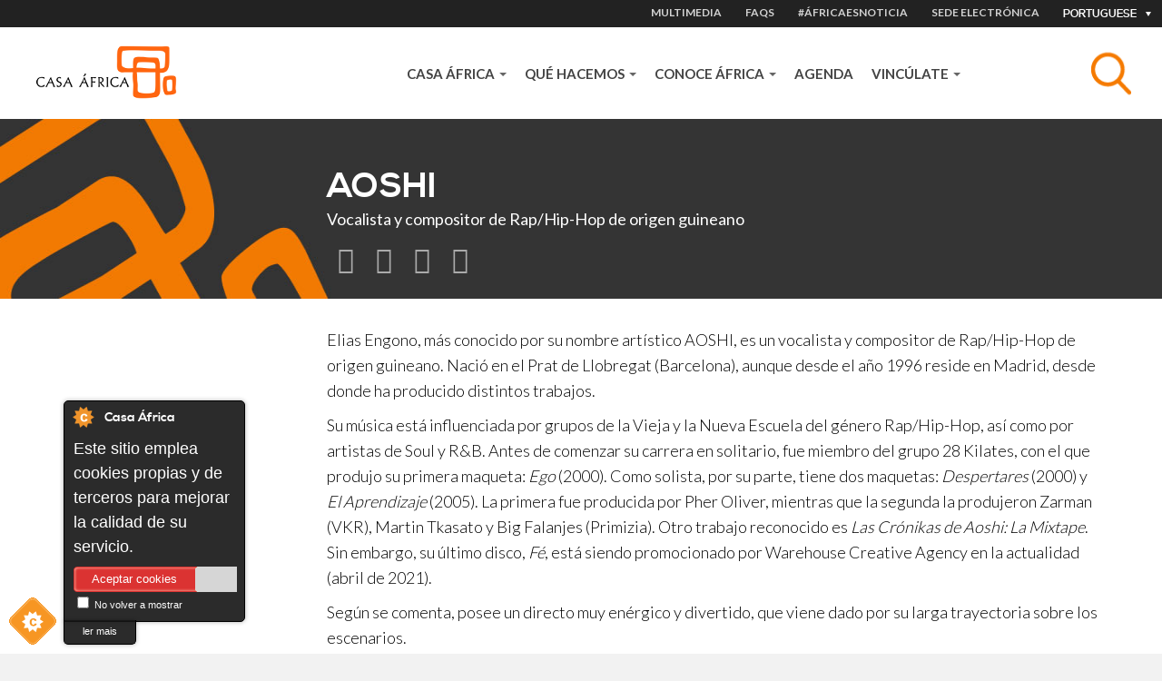

--- FILE ---
content_type: text/html; charset=utf-8
request_url: https://www.casafrica.es/pt/pessoa/aoshi
body_size: 10109
content:
<!DOCTYPE html>
  <!--[if IEMobile 7]><html class="no-js ie iem7" lang="pt" dir="ltr"><![endif]-->
  <!--[if lte IE 6]><html class="no-js ie lt-ie9 lt-ie8 lt-ie7" lang="pt" dir="ltr"><![endif]-->
  <!--[if (IE 7)&(!IEMobile)]><html class="no-js ie lt-ie9 lt-ie8" lang="pt" dir="ltr"><![endif]-->
  <!--[if IE 8]><html class="no-js ie lt-ie9" lang="pt" dir="ltr"><![endif]-->
  <!--[if (gte IE 9)|(gt IEMobile 7)]><html class="no-js ie" lang="pt" dir="ltr" prefix="og: http://ogp.me/ns# content: http://purl.org/rss/1.0/modules/content/ dc: http://purl.org/dc/terms/ foaf: http://xmlns.com/foaf/0.1/ rdfs: http://www.w3.org/2000/01/rdf-schema# sioc: http://rdfs.org/sioc/ns# sioct: http://rdfs.org/sioc/types# skos: http://www.w3.org/2004/02/skos/core# xsd: http://www.w3.org/2001/XMLSchema#"><![endif]-->
  <!--[if !IE]><!--><html class="no-js" lang="pt" dir="ltr" prefix="og: http://ogp.me/ns# content: http://purl.org/rss/1.0/modules/content/ dc: http://purl.org/dc/terms/ foaf: http://xmlns.com/foaf/0.1/ rdfs: http://www.w3.org/2000/01/rdf-schema# sioc: http://rdfs.org/sioc/ns# sioct: http://rdfs.org/sioc/types# skos: http://www.w3.org/2004/02/skos/core# xsd: http://www.w3.org/2001/XMLSchema#"><!--<![endif]-->
<head>
  <meta charset="utf-8" />
<link rel="shortcut icon" href="https://www.casafrica.es/sites/default/files/favicon_0.ico" type="image/vnd.microsoft.icon" />
<link rel="profile" href="http://www.w3.org/1999/xhtml/vocab" />
<meta name="HandheldFriendly" content="true" />
<meta name="MobileOptimized" content="width" />
<meta http-equiv="cleartype" content="on" />
<link rel="apple-touch-icon-precomposed" href="https://www.casafrica.es/sites/all/themes/contrib/omega/omega/apple-touch-icon-precomposed-114x114.png" sizes="114x114" />
<link rel="apple-touch-icon-precomposed" href="https://www.casafrica.es/sites/all/themes/contrib/omega/omega/apple-touch-icon-precomposed.png" />
<link rel="apple-touch-icon-precomposed" href="https://www.casafrica.es/sites/all/themes/contrib/omega/omega/apple-touch-icon-precomposed-144x144.png" sizes="144x144" />
<link rel="apple-touch-icon-precomposed" href="https://www.casafrica.es/sites/all/themes/contrib/omega/omega/apple-touch-icon-precomposed-72x72.png" sizes="72x72" />
<meta name="description" content="Elias Engono, más conocido por su nombre artístico AOSHI, es un vocalista y compositor de Rap/Hip-Hop de origen guineano. Nació en el Prat de Llobregat (Barcelona), aunque desde el año 1996 reside en Madrid, desde donde ha producido distintos trabajos. Su música está influenciada por grupos de la Vieja y la Nueva Escuela del género Rap/Hip-Hop, así como por artistas de Soul y" />
<meta name="viewport" content="width=device-width, initial-scale=1.0" />
<meta name="generator" content="Drupal 7 (http://drupal.org)" />
<link rel="canonical" href="https://www.casafrica.es/pt/pessoa/aoshi" />
<link rel="shortlink" href="https://www.casafrica.es/pt/node/49014" />
<meta property="og:site_name" content="Casafrica" />
<meta property="og:type" content="non_profit" />
<meta property="og:url" content="https://www.casafrica.es" />
<meta property="og:title" content="AOSHI" />
<meta property="og:description" content="Elias Engono, más conocido por su nombre artístico AOSHI, es un vocalista y compositor de Rap/Hip-Hop de origen guineano. Nació en el Prat de Llobregat (Barcelona), aunque desde el año 1996 reside en Madrid, desde donde ha producido distintos trabajos. Su música está influenciada por grupos de la Vieja y la Nueva Escuela del género Rap/Hip-Hop, así como por artistas de Soul y R&amp;B. Antes de comenzar su carrera en solitario, fue miembro del grupo 28 Kilates, con el que produjo su primera maqueta: Ego (2000)." />
<meta property="og:updated_time" content="2025-07-15T08:03:53+01:00" />
<meta property="og:image" content="https://www.casafrica.es/sites/all/themes/custom/cafricath/logo.png" />
<meta property="article:published_time" content="2021-04-08T13:03:53+01:00" />
<meta property="article:modified_time" content="2025-07-15T08:03:53+01:00" />
  <title>AOSHI | Casa África</title>
  <link type="text/css" rel="stylesheet" href="https://www.casafrica.es/sites/default/files/css/css_NliRjiR2et_p4hxOOuIVlC6M0E-US1f5zZkCqyzbZgc.css" media="all" />
<link type="text/css" rel="stylesheet" href="https://www.casafrica.es/sites/default/files/css/css_LPdAxfaQ2UQT7uC9uCXf4ax-bfvztV-bEL7P_S4j-LE.css" media="all" />
<link type="text/css" rel="stylesheet" href="https://cdnjs.cloudflare.com/ajax/libs/font-awesome/4.4.0/css/font-awesome.min.css" media="all" />
<link type="text/css" rel="stylesheet" href="https://www.casafrica.es/sites/default/files/css/css_lSVryZzE0BJzaEad2rzSTRprcWiLqQD04tlxPN056Fc.css" media="all" />
<link type="text/css" rel="stylesheet" href="https://www.casafrica.es/sites/default/files/css/css_WfGl0B9UV7ZrBcUBAKrS-96LXpTM8PiwCtVAYLLhSnk.css" media="all" />
<link type="text/css" rel="stylesheet" href="https://www.casafrica.es/sites/default/files/css/css_n3nCrQ457McBoz5XrfP26mFqS3ndZ9PEPwz2xVhBbDw.css" media="all" />
<link rel="stylesheet" href="https://use.typekit.net/ouh0ysa.css">
  <script src="https://www.casafrica.es/sites/default/files/js/js_mN9w0LQVxoL2dnVlT9Gw3WGphOAAFPIl81G3deI_7uk.js"></script>
<script src="https://www.casafrica.es/sites/default/files/js/js_mhtMXEZEu-fBZidsPGPL50vo-irdl4Bz-PWPT4Tbqgc.js"></script>
<script src="https://www.casafrica.es/sites/default/files/js/js_x4kAL64nHjTBsdBl7Ah-mfA2Xm732abOYRubJrutZ1E.js"></script>
<script src="https://www.casafrica.es/sites/default/files/js/js_PsOXPr6KR3B3srhhR3OdfJPThdwMmH0w5fDtjOgLddk.js"></script>
<script src="https://www.googletagmanager.com/gtag/js?id=G-MHKETBTX9N"></script>
<script>window.dataLayer = window.dataLayer || [];function gtag(){dataLayer.push(arguments)};gtag("js", new Date());gtag("set", "developer_id.dMDhkMT", true);gtag("config", "G-MHKETBTX9N", {"groups":"default","anonymize_ip":true});</script>
<script src="https://www.casafrica.es/sites/default/files/js/js_26nyzWc_8Ey4KWQf7_d5Kd9GPvBDt97ivfQZfV2-_Ds.js"></script>
<script src="https://www.casafrica.es/sites/default/files/js/js_lbSGCBlYWcmb-lQ_GuyXsYVWFrjNaYyUvibsbyRykCM.js"></script>
<script>jQuery.extend(Drupal.settings, {"basePath":"\/","pathPrefix":"pt\/","setHasJsCookie":0,"ajaxPageState":{"theme":"cafricath","theme_token":"adagAf61wnnEKleh1VUvHXr4qBk5EP-7m8boJj7wmSw","jquery_version":"1.10","js":{"0":1,"1":1,"2":1,"3":1,"sites\/all\/modules\/contrib\/jquery_update\/replace\/jquery\/1.10\/jquery.min.js":1,"misc\/jquery-extend-3.4.0.js":1,"misc\/jquery-html-prefilter-3.5.0-backport.js":1,"misc\/jquery.once.js":1,"misc\/drupal.js":1,"sites\/all\/themes\/contrib\/omega\/omega\/js\/no-js.js":1,"sites\/all\/modules\/contrib\/jquery_update\/replace\/ui\/ui\/minified\/jquery.ui.core.min.js":1,"sites\/all\/modules\/contrib\/jquery_update\/replace\/ui\/ui\/minified\/jquery.ui.widget.min.js":1,"sites\/all\/modules\/contrib\/jquery_update\/replace\/ui\/ui\/minified\/jquery.ui.tabs.min.js":1,"sites\/all\/modules\/contrib\/jquery_update\/replace\/ui\/ui\/minified\/jquery.ui.accordion.min.js":1,"sites\/all\/modules\/contrib\/jquery_update\/replace\/ui\/external\/jquery.cookie.js":1,"sites\/all\/modules\/contrib\/jquery_update\/replace\/misc\/jquery.form.min.js":1,"sites\/all\/libraries\/chosen\/chosen.jquery.min.js":1,"misc\/ajax.js":1,"sites\/all\/modules\/contrib\/jquery_update\/js\/jquery_update.js":1,"sites\/all\/modules\/cookiecontrol\/js\/cookieControl-5.1.min.js":1,"public:\/\/languages\/pt_ECxai9DNm8CpXmq4TQO9QLRNugydySnJY_cP2f7w148.js":1,"sites\/all\/libraries\/colorbox\/jquery.colorbox-min.js":1,"sites\/all\/modules\/contrib\/colorbox\/js\/colorbox.js":1,"sites\/all\/modules\/contrib\/colorbox\/js\/colorbox_inline.js":1,"sites\/all\/modules\/custom\/ca_search\/js\/generic-search.behaviors.js":1,"sites\/all\/modules\/contrib\/tb_megamenu\/js\/tb-megamenu-frontend.js":1,"sites\/all\/modules\/contrib\/tb_megamenu\/js\/tb-megamenu-touch.js":1,"sites\/all\/modules\/google_analytics\/googleanalytics.js":1,"https:\/\/www.googletagmanager.com\/gtag\/js?id=G-MHKETBTX9N":1,"4":1,"misc\/progress.js":1,"sites\/all\/modules\/contrib\/field_group\/field_group.js":1,"sites\/all\/modules\/contrib\/better_exposed_filters\/better_exposed_filters.js":1,"sites\/all\/modules\/contrib\/ctools\/js\/auto-submit.js":1,"sites\/all\/modules\/contrib\/chosen\/chosen.js":1,"sites\/all\/themes\/custom\/cafricath\/js\/cafricath.behaviors.js":1,"sites\/all\/themes\/custom\/cafricath\/js\/mobile-menu.js":1,"sites\/all\/themes\/custom\/cafricath\/ca_colorbox\/colorbox_style.js":1},"css":{"sites\/all\/themes\/contrib\/omega\/omega\/css\/modules\/system\/system.base.css":1,"sites\/all\/themes\/contrib\/omega\/omega\/css\/modules\/system\/system.menus.theme.css":1,"sites\/all\/themes\/contrib\/omega\/omega\/css\/modules\/system\/system.messages.theme.css":1,"sites\/all\/themes\/contrib\/omega\/omega\/css\/modules\/system\/system.theme.css":1,"sites\/all\/modules\/contrib\/date\/date_repeat_field\/date_repeat_field.css":1,"modules\/node\/node.css":1,"sites\/all\/modules\/contrib\/views\/css\/views.css":1,"sites\/all\/themes\/contrib\/omega\/omega\/css\/modules\/field\/field.theme.css":1,"sites\/all\/themes\/contrib\/omega\/omega\/css\/modules\/user\/user.base.css":1,"sites\/all\/themes\/contrib\/omega\/omega\/css\/modules\/user\/user.theme.css":1,"sites\/all\/modules\/contrib\/ckeditor\/css\/ckeditor.css":1,"misc\/ui\/jquery.ui.core.css":1,"misc\/ui\/jquery.ui.theme.css":1,"misc\/ui\/jquery.ui.tabs.css":1,"misc\/ui\/jquery.ui.accordion.css":1,"sites\/all\/libraries\/chosen\/chosen.css":1,"sites\/all\/modules\/contrib\/chosen\/css\/chosen-drupal.css":1,"sites\/all\/modules\/contrib\/better_messages\/better_messages_admin.css":1,"sites\/all\/modules\/contrib\/better_messages\/skins\/default\/better_messages.css":1,"sites\/all\/modules\/custom\/bootstrap_layouts\/assets\/css\/layout.css":1,"sites\/all\/modules\/contrib\/ctools\/css\/ctools.css":1,"sites\/all\/modules\/contrib\/panels\/css\/panels.css":1,"https:\/\/cdnjs.cloudflare.com\/ajax\/libs\/font-awesome\/4.4.0\/css\/font-awesome.min.css":1,"sites\/all\/modules\/contrib\/tb_megamenu\/css\/bootstrap.css":1,"sites\/all\/modules\/contrib\/tb_megamenu\/css\/base.css":1,"sites\/all\/modules\/contrib\/tb_megamenu\/css\/default.css":1,"sites\/all\/modules\/contrib\/tb_megamenu\/css\/compatibility.css":1,"sites\/all\/libraries\/fontello\/css\/fontello.css":1,"sites\/all\/modules\/contrib\/socialfield\/css\/socialfield.css":1,"sites\/all\/themes\/custom\/cafricath\/css\/styles.css":1,"sites\/all\/themes\/custom\/cafricath\/css\/styles0.css":1,"all:0":1}},"colorbox":{"transition":"elastic","speed":"350","opacity":"0.60","slideshow":false,"slideshowAuto":true,"slideshowSpeed":"2500","slideshowStart":"start slideshow","slideshowStop":"stop slideshow","current":"{current} of {total}","previous":"\u00ab Prev","next":"Next \u00bb","close":"Close","overlayClose":true,"returnFocus":true,"maxWidth":"100%","maxHeight":"80%","initialWidth":"100%","initialHeight":"80%","fixed":true,"scrolling":false,"mobiledetect":false,"mobiledevicewidth":"480px","file_public_path":"\/sites\/default\/files","specificPagesDefaultValue":"admin*\nimagebrowser*\nimg_assist*\nimce*\nnode\/add\/*\nnode\/*\/edit\nprint\/*\nprintpdf\/*\nsystem\/ajax\nsystem\/ajax\/*"},"better_exposed_filters":{"views":{"related_publications":{"displays":{"block_1":{"filters":[]}}}},"datepicker":false,"slider":false,"settings":[],"autosubmit":false},"googleanalytics":{"account":["G-MHKETBTX9N"],"trackOutbound":1,"trackMailto":1,"trackDownload":1,"trackDownloadExtensions":"7z|aac|arc|arj|asf|asx|avi|bin|csv|doc(x|m)?|dot(x|m)?|exe|flv|gif|gz|gzip|hqx|jar|jpe?g|js|mp(2|3|4|e?g)|mov(ie)?|msi|msp|pdf|phps|png|ppt(x|m)?|pot(x|m)?|pps(x|m)?|ppam|sld(x|m)?|thmx|qtm?|ra(m|r)?|sea|sit|tar|tgz|torrent|txt|wav|wma|wmv|wpd|xls(x|m|b)?|xlt(x|m)|xlam|xml|z|zip","trackColorbox":1},"ajax":{"edit-search":{"callback":"reload_search_results","wrapper":"generic-search-results","event":"search:autocomplete","url":"\/pt\/system\/ajax","submit":{"_triggering_element_name":"search"}}},"urlIsAjaxTrusted":{"\/pt\/system\/ajax":true,"\/pt\/search":true,"\/pt":true},"field_group":{"div":"quien_es_quien"},"chosen":{"selector":".views-exposed-form-pagina-agenda-block-search select.form-select","minimum_single":0,"minimum_multiple":0,"minimum_width":200,"options":{"allow_single_deselect":false,"disable_search":true,"disable_search_threshold":0,"search_contains":true,"placeholder_text_multiple":"Elija algunas opciones","placeholder_text_single":"Elija una opci\u00f3n","no_results_text":"Sin resultados","inherit_select_classes":true}}});</script>
</head>
<body class="html not-front not-logged-in page-node page-node- page-node-49014 node-type-person i18n-pt section-persona">
  <a href="#main-content" class="element-invisible element-focusable">Passar para o conteúdo principal</a>
    <div class="l-page">

            <div class="l-one">
              <div class="l-region l-region--one">
    <div id="block-locale-language" role="complementary" class="block block--locale block--locale-language">
  <div class="inner-content">
            <div class="block__content">
      <div class="current-lang">Portuguese</div>
      <div class="available-langs">
        <ul class="language-switcher-locale-url"><li class="en first"><a href="/en/person/aoshi" class="language-link" xml:lang="en">English</a></li>
<li class="es"><a href="/es/persona/aoshi" class="language-link" xml:lang="es">Español</a></li>
<li class="fr"><a href="/fr/personne/aoshi" class="language-link" xml:lang="fr">Français</a></li>
<li class="pt last active"><a href="/pt/pessoa/aoshi" class="language-link active" xml:lang="pt">Portuguese</a></li>
</ul>      </div>
    </div>
  </div>
</div>
<nav id="block-menu-menu-heading-menu" role="navigation" class="block block--menu block--menu-menu-heading-menu">
      
  <ul class="menu"><li class="first leaf item-1"><a href="/pt/content/multimedia">MULTIMEDIA</a></li>
<li class="leaf item-2"><a href="/pt/content/faqs">FAQS</a></li>
<li class="leaf"><a href="/pt/content/africaesnoticia">#ÁfricaEsNoticia</a></li>
<li class="last leaf"><a href="https://www.casafrica.es/es/portal-de-transparencia#container-9492">Sede electrónica</a></li>
</ul></nav>
  </div>
        </div>
    
            <div class="l-two">
              <div class="l-region l-region--two">
    <div id="block-blockify-blockify-logo" class="block block--blockify block--blockify-blockify-logo">
  <div class="inner-content">
    <!--  -->
        <div class="block__content">
      <a href="/pt" id="logo" rel="home" title="Return to the Casa África home page"><img typeof="foaf:Image" src="https://www.casafrica.es/sites/all/themes/custom/cafricath/logo.png" alt="Casa África logo" /></a>    </div>
  </div>
</div>
<div id="block-ca-search-generic-search" class="block block--ca-search block--ca-search-generic-search">
  <div class="inner-content">
    <!--  -->
        <div class="block__content">
      <form class="ca-search-block-generic-search-form" action="/pt/search" method="post" id="ca-search-block-generic-search-form" accept-charset="UTF-8"><div><div class="search-form-wrapper-top form-wrapper" id="edit-search-form-wrapper-top"><div class="form-item form-type-textfield form-item-search">
  <label class="element-invisible" for="edit-search">Assunto </label>
 <input placeholder="Busca tema, país, empresa, persona, autor..." autocomplete="off" class="search-autocomplete form-text" data-set-focus="1" type="text" id="edit-search" name="search" value="" size="60" maxlength="128" />
</div>
<input type="submit" id="edit-submit" name="op" value="Pesquisar" class="form-submit" /><div class="trigger-button"></div></div><div class="search-form-wrapper-bottom form-wrapper" id="edit-search-form-wrapper-bottom"><div id="generic-search-results" class="form-wrapper"></div></div><input type="hidden" name="form_build_id" value="form-KKJ5eNKdQwu9QkDT6tL3rGIh6DeQ9yyAzcg9_7uCbDg" />
<input type="hidden" name="form_id" value="ca_search_block_generic_search_form" />
</div></form>    </div>
  </div>
</div>
<div id="block-tb-megamenu-main-menu" class="block block--tb-megamenu block--tb-megamenu-main-menu">
  <div class="inner-content">
    <!--  -->
        <div class="block__content">
      <div  class="tb-megamenu tb-megamenu-main-menu" class="tb-megamenu tb-megamenu-main-menu" role="navigation" aria-label="Main navigation">
      <button data-target=".nav-collapse" data-toggle="collapse" class="btn btn-navbar tb-megamenu-button" type="button">
      <i class="fa fa-reorder"></i>
    </button>
    <div class="nav-collapse  always-show">
    <ul  class="tb-megamenu-nav nav level-0 items-5" class="tb-megamenu-nav nav level-0 items-5">
    <li  data-id="1058" data-level="1" data-type="menu_item" data-class="" data-xicon="" data-caption="" data-alignsub="" data-group="0" data-hidewcol="0" data-hidesub="0" id="" style="" class="tb-megamenu-item level-1 mega dropdown" class="tb-megamenu-item level-1 mega dropdown">
    <a href="#"  class="dropdown-toggle">
            Casa África              <span class="caret"></span>
                </a>
          <div  data-class="" data-width="" class="tb-megamenu-submenu dropdown-menu mega-dropdown-menu nav-child" class="tb-megamenu-submenu dropdown-menu mega-dropdown-menu nav-child">
  <div class="mega-dropdown-inner">
    <div  class="tb-megamenu-row row-fluid" class="tb-megamenu-row row-fluid">
  <div  data-class="" data-width="12" data-hidewcol="0" id="tb-megamenu-column-1" class="tb-megamenu-column span12  mega-col-nav" class="tb-megamenu-column span12  mega-col-nav">
  <div class="tb-megamenu-column-inner mega-inner clearfix">
        <ul  class="tb-megamenu-subnav mega-nav level-1 items-8" class="tb-megamenu-subnav mega-nav level-1 items-8">
    <li  data-id="4628" data-level="2" data-type="menu_item" data-class="" data-xicon="" data-caption="" data-alignsub="" data-group="0" data-hidewcol="0" data-hidesub="0" id="" style="" class="tb-megamenu-item level-2 mega" class="tb-megamenu-item level-2 mega">
    <a href="#" >
            CONÓCENOS                </a>
            </li>

  <li  data-id="4602" data-level="2" data-type="menu_item" data-class="" data-xicon="" data-caption="" data-alignsub="" data-group="0" data-hidewcol="0" data-hidesub="0" id="" style="" class="tb-megamenu-item level-2 mega" class="tb-megamenu-item level-2 mega">
    <a href="/pt/content/quem-somos" >
            About us                </a>
            </li>

  <li  data-id="4603" data-level="2" data-type="menu_item" data-class="" data-xicon="" data-caption="" data-alignsub="" data-group="0" data-hidewcol="0" data-hidesub="0" id="" style="" class="tb-megamenu-item level-2 mega" class="tb-megamenu-item level-2 mega">
    <a href="/pt/content/mediateca" >
            Mediateca                </a>
            </li>

  <li  data-id="4641" data-level="2" data-type="menu_item" data-class="" data-xicon="" data-caption="" data-alignsub="" data-group="0" data-hidewcol="0" data-hidesub="0" id="" style="" class="tb-megamenu-item level-2 mega" class="tb-megamenu-item level-2 mega">
    <a href="/pt/content/trabaja-con-nosotros" >
            Trabaja con nosotros                </a>
            </li>

  <li  data-id="4643" data-level="2" data-type="menu_item" data-class="" data-xicon="" data-caption="" data-alignsub="" data-group="0" data-hidewcol="0" data-hidesub="0" id="" style="" class="tb-megamenu-item level-2 mega" class="tb-megamenu-item level-2 mega">
    <a href="/pt/content/portal-da-transparencia" >
            Portal de transparencia                </a>
            </li>

  <li  data-id="4604" data-level="2" data-type="menu_item" data-class="" data-xicon="" data-caption="" data-alignsub="" data-group="0" data-hidewcol="0" data-hidesub="0" id="" style="" class="tb-megamenu-item level-2 mega" class="tb-megamenu-item level-2 mega">
    <a href="#" >
            Notícia                </a>
            </li>

  <li  data-id="4605" data-level="2" data-type="menu_item" data-class="" data-xicon="" data-caption="" data-alignsub="" data-group="0" data-hidewcol="0" data-hidesub="0" id="" style="" class="tb-megamenu-item level-2 mega" class="tb-megamenu-item level-2 mega">
    <a href="/pt/content/africaesnoticia" >
            #ÁfricaEsNoticia                </a>
            </li>

  <li  data-id="4584" data-level="2" data-type="menu_item" data-class="" data-xicon="" data-caption="" data-alignsub="" data-group="0" data-hidewcol="0" data-hidesub="0" id="" style="" class="tb-megamenu-item level-2 mega" class="tb-megamenu-item level-2 mega">
    <a href="/pt/content/institucional" >
            Descargas                </a>
            </li>
</ul>
  </div>
</div>
</div>
  </div>
</div>
  </li>

  <li  data-id="4606" data-level="1" data-type="menu_item" data-class="" data-xicon="" data-caption="" data-alignsub="" data-group="0" data-hidewcol="0" data-hidesub="0" id="" style="" class="tb-megamenu-item level-1 mega dropdown" class="tb-megamenu-item level-1 mega dropdown">
    <a href="#"  class="dropdown-toggle">
            QUÉ HACEMOS              <span class="caret"></span>
                </a>
          <div  data-class="" data-width="" class="tb-megamenu-submenu dropdown-menu mega-dropdown-menu nav-child" class="tb-megamenu-submenu dropdown-menu mega-dropdown-menu nav-child">
  <div class="mega-dropdown-inner">
    <div  class="tb-megamenu-row row-fluid" class="tb-megamenu-row row-fluid">
  <div  data-class="" data-width="12" data-hidewcol="0" id="tb-megamenu-column-2" class="tb-megamenu-column span12  mega-col-nav" class="tb-megamenu-column span12  mega-col-nav">
  <div class="tb-megamenu-column-inner mega-inner clearfix">
        <ul  class="tb-megamenu-subnav mega-nav level-1 items-8" class="tb-megamenu-subnav mega-nav level-1 items-8">
    <li  data-id="4607" data-level="2" data-type="menu_item" data-class="" data-xicon="" data-caption="" data-alignsub="" data-group="0" data-hidewcol="0" data-hidesub="0" id="" style="" class="tb-megamenu-item level-2 mega" class="tb-megamenu-item level-2 mega">
    <a href="#" >
            PROGRAMAS                </a>
            </li>

  <li  data-id="4631" data-level="2" data-type="menu_item" data-class="" data-xicon="" data-caption="" data-alignsub="" data-group="0" data-hidewcol="0" data-hidesub="0" id="" style="" class="tb-megamenu-item level-2 mega" class="tb-megamenu-item level-2 mega">
    <a href="/pt/content/programs" >
            Las líneas de actuación de Casa África                </a>
            </li>

  <li  data-id="4612" data-level="2" data-type="menu_item" data-class="" data-xicon="" data-caption="" data-alignsub="" data-group="0" data-hidewcol="0" data-hidesub="0" id="" style="" class="tb-megamenu-item level-2 mega" class="tb-megamenu-item level-2 mega">
    <a href="/pt/content/exposicoes" >
            Exposiciones                </a>
            </li>

  <li  data-id="4608" data-level="2" data-type="menu_item" data-class="" data-xicon="" data-caption="" data-alignsub="" data-group="0" data-hidewcol="0" data-hidesub="0" id="" style="" class="tb-megamenu-item level-2 mega" class="tb-megamenu-item level-2 mega">
    <a href="/pt/content/letras-africanas" >
            Letras Africanas                </a>
            </li>

  <li  data-id="4610" data-level="2" data-type="menu_item" data-class="" data-xicon="" data-caption="" data-alignsub="" data-group="0" data-hidewcol="0" data-hidesub="0" id="" style="" class="tb-megamenu-item level-2 mega" class="tb-megamenu-item level-2 mega">
    <a href="/pt/content/mediateca" >
            Mediateca                </a>
            </li>

  <li  data-id="4613" data-level="2" data-type="menu_item" data-class="" data-xicon="" data-caption="" data-alignsub="" data-group="0" data-hidewcol="0" data-hidesub="0" id="" style="" class="tb-megamenu-item level-2 mega" class="tb-megamenu-item level-2 mega">
    <a href="/pt/content/premios-da-casa-africa" >
            Premios                </a>
            </li>

  <li  data-id="4611" data-level="2" data-type="menu_item" data-class="" data-xicon="" data-caption="" data-alignsub="" data-group="0" data-hidewcol="0" data-hidesub="0" id="" style="" class="tb-megamenu-item level-2 mega" class="tb-megamenu-item level-2 mega">
    <a href="https://www.esafrica.es" >
            Blog EsÁfrica                </a>
            </li>

  <li  data-id="4639" data-level="2" data-type="menu_item" data-class="" data-xicon="" data-caption="" data-alignsub="" data-group="0" data-hidewcol="0" data-hidesub="0" id="" style="" class="tb-megamenu-item level-2 mega" class="tb-megamenu-item level-2 mega">
    <a href="/pt/node/12419/" >
            Publicaciones                 </a>
            </li>
</ul>
  </div>
</div>
</div>
  </div>
</div>
  </li>

  <li  data-id="4614" data-level="1" data-type="menu_item" data-class="" data-xicon="" data-caption="" data-alignsub="" data-group="0" data-hidewcol="0" data-hidesub="0" id="" style="" class="tb-megamenu-item level-1 mega dropdown" class="tb-megamenu-item level-1 mega dropdown">
    <a href="#"  class="dropdown-toggle">
            CONOCE ÁFRICA              <span class="caret"></span>
                </a>
          <div  data-class="" data-width="" class="tb-megamenu-submenu dropdown-menu mega-dropdown-menu nav-child" class="tb-megamenu-submenu dropdown-menu mega-dropdown-menu nav-child">
  <div class="mega-dropdown-inner">
    <div  class="tb-megamenu-row row-fluid" class="tb-megamenu-row row-fluid">
  <div  data-class="" data-width="12" data-hidewcol="0" id="tb-megamenu-column-3" class="tb-megamenu-column span12  mega-col-nav" class="tb-megamenu-column span12  mega-col-nav">
  <div class="tb-megamenu-column-inner mega-inner clearfix">
        <ul  class="tb-megamenu-subnav mega-nav level-1 items-16" class="tb-megamenu-subnav mega-nav level-1 items-16">
    <li  data-id="4615" data-level="2" data-type="menu_item" data-class="" data-xicon="" data-caption="" data-alignsub="" data-group="0" data-hidewcol="0" data-hidesub="0" id="" style="" class="tb-megamenu-item level-2 mega" class="tb-megamenu-item level-2 mega">
    <a href="#" >
            TEMAS                </a>
            </li>

  <li  data-id="4907" data-level="2" data-type="menu_item" data-class="" data-xicon="" data-caption="" data-alignsub="" data-group="0" data-hidewcol="0" data-hidesub="0" id="" style="" class="tb-megamenu-item level-2 mega" class="tb-megamenu-item level-2 mega">
    <a href="/pt/content/sociedad-civil" >
            Sociedad civil                </a>
            </li>

  <li  data-id="4354" data-level="2" data-type="menu_item" data-class="" data-xicon="" data-caption="" data-alignsub="" data-group="0" data-hidewcol="0" data-hidesub="0" id="" style="" class="tb-megamenu-item level-2 mega" class="tb-megamenu-item level-2 mega">
    <a href="/pt/content/genero" >
            Género                </a>
            </li>

  <li  data-id="4904" data-level="2" data-type="menu_item" data-class="" data-xicon="" data-caption="" data-alignsub="" data-group="0" data-hidewcol="0" data-hidesub="0" id="" style="" class="tb-megamenu-item level-2 mega" class="tb-megamenu-item level-2 mega">
    <a href="/pt/content/migraciones" >
            Migraciones                </a>
            </li>

  <li  data-id="4618" data-level="2" data-type="menu_item" data-class="" data-xicon="" data-caption="" data-alignsub="" data-group="0" data-hidewcol="0" data-hidesub="0" id="" style="" class="tb-megamenu-item level-2 mega" class="tb-megamenu-item level-2 mega">
    <a href="/pt/content/economia" >
            Economía                </a>
            </li>

  <li  data-id="2754" data-level="2" data-type="menu_item" data-class="" data-xicon="" data-caption="" data-alignsub="" data-group="0" data-hidewcol="0" data-hidesub="0" id="" style="" class="tb-megamenu-item level-2 mega" class="tb-megamenu-item level-2 mega">
    <a href="/pt/content/literatura" >
            Literatura                </a>
            </li>

  <li  data-id="4609" data-level="2" data-type="menu_item" data-class="" data-xicon="" data-caption="" data-alignsub="" data-group="0" data-hidewcol="0" data-hidesub="0" id="" style="" class="tb-megamenu-item level-2 mega" class="tb-megamenu-item level-2 mega">
    <a href="/pt/content/cine" >
            Cine                </a>
            </li>

  <li  data-id="4620" data-level="2" data-type="menu_item" data-class="" data-xicon="" data-caption="" data-alignsub="" data-group="0" data-hidewcol="0" data-hidesub="0" id="" style="" class="tb-megamenu-item level-2 mega" class="tb-megamenu-item level-2 mega">
    <a href="/pt/content/musica" >
            Música                </a>
            </li>

  <li  data-id="4621" data-level="2" data-type="menu_item" data-class="" data-xicon="" data-caption="" data-alignsub="" data-group="0" data-hidewcol="0" data-hidesub="0" id="" style="" class="tb-megamenu-item level-2 mega" class="tb-megamenu-item level-2 mega">
    <a href="/pt/content/periodismo-en-africa" >
            Periodismo en África                </a>
            </li>

  <li  data-id="4619" data-level="2" data-type="menu_item" data-class="" data-xicon="" data-caption="" data-alignsub="" data-group="0" data-hidewcol="0" data-hidesub="0" id="" style="" class="tb-megamenu-item level-2 mega" class="tb-megamenu-item level-2 mega">
    <a href="/pt/content/tecnologia" >
            Tecnología                </a>
            </li>

  <li  data-id="4622" data-level="2" data-type="menu_item" data-class="" data-xicon="" data-caption="" data-alignsub="" data-group="0" data-hidewcol="0" data-hidesub="0" id="" style="" class="tb-megamenu-item level-2 mega" class="tb-megamenu-item level-2 mega">
    <a href="#" >
            QUIERO                </a>
            </li>

  <li  data-id="4624" data-level="2" data-type="menu_item" data-class="" data-xicon="" data-caption="" data-alignsub="" data-group="0" data-hidewcol="0" data-hidesub="0" id="" style="" class="tb-megamenu-item level-2 mega" class="tb-megamenu-item level-2 mega">
    <a href="/pt/content/estudiar-en-africa" >
            Estudiar en África                </a>
            </li>

  <li  data-id="4625" data-level="2" data-type="menu_item" data-class="" data-xicon="" data-caption="" data-alignsub="" data-group="0" data-hidewcol="0" data-hidesub="0" id="" style="" class="tb-megamenu-item level-2 mega" class="tb-megamenu-item level-2 mega">
    <a href="/pt/content/ser-voluntarioa-en-africa" >
            Ser voluntario/a en África                </a>
            </li>

  <li  data-id="4623" data-level="2" data-type="menu_item" data-class="" data-xicon="" data-caption="" data-alignsub="" data-group="0" data-hidewcol="0" data-hidesub="0" id="" style="" class="tb-megamenu-item level-2 mega" class="tb-megamenu-item level-2 mega">
    <a href="/pt/content/trabalhar-em-africa" >
            Trabajar en África                </a>
            </li>

  <li  data-id="2751" data-level="2" data-type="menu_item" data-class="" data-xicon="" data-caption="" data-alignsub="" data-group="0" data-hidewcol="0" data-hidesub="0" id="" style="" class="tb-megamenu-item level-2 mega" class="tb-megamenu-item level-2 mega">
    <a href="#" >
            PAÍSES AFRICANOS                </a>
            </li>

  <li  data-id="4632" data-level="2" data-type="menu_item" data-class="" data-xicon="" data-caption="" data-alignsub="" data-group="0" data-hidewcol="0" data-hidesub="0" id="" style="" class="tb-megamenu-item level-2 mega" class="tb-megamenu-item level-2 mega">
    <a href="/pt/node/15832" >
            Información económica y cultural de los países africanos                </a>
            </li>
</ul>
  </div>
</div>
</div>
  </div>
</div>
  </li>

  <li  data-id="4668" data-level="1" data-type="menu_item" data-class="" data-xicon="" data-caption="" data-alignsub="" data-group="0" data-hidewcol="0" data-hidesub="0" id="" style="" class="tb-megamenu-item level-1 mega" class="tb-megamenu-item level-1 mega">
    <a href="/pt/agenda" >
            Agenda                </a>
            </li>

  <li  data-id="1062" data-level="1" data-type="menu_item" data-class="" data-xicon="" data-caption="" data-alignsub="" data-group="0" data-hidewcol="0" data-hidesub="0" id="" style="" class="tb-megamenu-item level-1 mega dropdown" class="tb-megamenu-item level-1 mega dropdown">
    <a href="#"  class="dropdown-toggle">
            VINCÚLATE              <span class="caret"></span>
                </a>
          <div  data-class="" data-width="" class="tb-megamenu-submenu dropdown-menu mega-dropdown-menu nav-child" class="tb-megamenu-submenu dropdown-menu mega-dropdown-menu nav-child">
  <div class="mega-dropdown-inner">
    <div  class="tb-megamenu-row row-fluid" class="tb-megamenu-row row-fluid">
  <div  data-class="" data-width="12" data-hidewcol="0" id="tb-megamenu-column-4" class="tb-megamenu-column span12  mega-col-nav" class="tb-megamenu-column span12  mega-col-nav">
  <div class="tb-megamenu-column-inner mega-inner clearfix">
        <ul  class="tb-megamenu-subnav mega-nav level-1 items-5" class="tb-megamenu-subnav mega-nav level-1 items-5">
    <li  data-id="4645" data-level="2" data-type="menu_item" data-class="" data-xicon="" data-caption="" data-alignsub="" data-group="0" data-hidewcol="0" data-hidesub="0" id="" style="" class="tb-megamenu-item level-2 mega" class="tb-megamenu-item level-2 mega">
    <a href="#" >
            VINCÚLATE                </a>
            </li>

  <li  data-id="4425" data-level="2" data-type="menu_item" data-class="" data-xicon="" data-caption="" data-alignsub="" data-group="0" data-hidewcol="0" data-hidesub="0" id="" style="" class="tb-megamenu-item level-2 mega" class="tb-megamenu-item level-2 mega">
    <a href="/pt/content/creando-redes" >
            Creando Redes. Comunidad de expertos                </a>
            </li>

  <li  data-id="4426" data-level="2" data-type="menu_item" data-class="" data-xicon="" data-caption="" data-alignsub="" data-group="0" data-hidewcol="0" data-hidesub="0" id="" style="" class="tb-megamenu-item level-2 mega" class="tb-megamenu-item level-2 mega">
    <a href="/pt/content/quien-es-quien" >
            Quién es quién en África                </a>
            </li>

  <li  data-id="4424" data-level="2" data-type="menu_item" data-class="" data-xicon="" data-caption="" data-alignsub="" data-group="0" data-hidewcol="0" data-hidesub="0" id="" style="" class="tb-megamenu-item level-2 mega" class="tb-megamenu-item level-2 mega">
    <a href="/pt/person/join-us" >
            Date de alta                </a>
            </li>

  <li  data-id="4627" data-level="2" data-type="menu_item" data-class="" data-xicon="" data-caption="" data-alignsub="" data-group="0" data-hidewcol="0" data-hidesub="0" id="" style="" class="tb-megamenu-item level-2 mega" class="tb-megamenu-item level-2 mega">
    <a href="/pt/search?f%25255B0%25255D=type%3Anetwork&f%255B0%255D=type%3Anetwork" >
            Organismos africanos                </a>
            </li>
</ul>
  </div>
</div>
</div>
  </div>
</div>
  </li>
</ul>
      </div>
  </div>
    </div>
  </div>
</div>
  </div>
            <div class="mobile-menu-wrapper">
                <a class="logo" href="/">
                    <img src="https://www.casafrica.es/sites/all/themes/custom/cafricath/logo.png" title="Casa África" alt="Casa África"/>
                </a>

                <div class="mobile-menu-background"></div>

                <div class="mobile-menu-wrapper-fixed">
                    <div class="toggle-wrapper">
                        <a class="menu-toggle" href="#">Menu</a>
                        <div class="search-trigger-button"></div>
                    </div>
                    <div class="mobile-menu">
                        <div class="close"></div>
                        <div class="block-fixed"></div>
                        <div class="block-scrollable"></div>
                    </div>
                </div>
            </div>
        </div>
    
            <div class="l-admin">
            <div class="l-container">
                                                            </div>
        </div>
    
    
    
            <div class="l-five">
              <div class="l-region l-region--five">
    <div id="block-blockify-blockify-messages" class="block block--blockify block--blockify-blockify-messages">
  <div class="inner-content">
    <!--  -->
        <div class="block__content">
          </div>
  </div>
</div>
<div  about="/pt/pessoa/aoshi" typeof="sioc:Item foaf:Document" class="ds-1col node node--person view-mode-quien_es_quien node--quien-es-quien node--person--quien-es-quien clearfix">

  
  <div class="group-header field-group-div"><div class="field field--name-title field--type-ds field--label-hidden"><div class="field__items"><div class="field__item even" property="dc:title"><h2>AOSHI</h2></div></div></div><div class="field field--name-field-person-tag-line field--type-text field--label-hidden"><div class="field__items"><div class="field__item even">Vocalista y compositor de Rap/Hip-Hop de origen guineano</div></div></div><div class="field field-name-field-social field-type-social-links-field  social-links"><ul class="field-items"><li class="field-item service-twitter"><a href="https://twitter.com/aoshi82?lang=es" target="_blank"><i class="icon icon-twitter"></i></a></li>
<li class="field-item service-facebook"><a href="https://www.facebook.com/pg/Aoshi82/about/?ref=page_internal" target="_blank"><i class="icon icon-facebook"></i></a></li>
<li class="field-item service-instagram"><a href="https://www.instagram.com/aoshiofficial/" target="_blank"><i class="icon icon-instagram"></i></a></li>
<li class="field-item service-youtube"><a href="https://www.youtube.com/channel/UCPleuHuF4NK1_RXLGY7pAng" target="_blank"><i class="icon icon-youtube"></i></a></li>
</ul></div></div><div class="group-content field-group-div"><div class="field field--name-body field--type-text-with-summary field--label-hidden"><div class="field__items"><div class="field__item even" property="content:encoded"><p>Elias Engono, más conocido por su nombre artístico AOSHI, es un vocalista y compositor de Rap/Hip-Hop de origen guineano. Nació en el Prat de Llobregat (Barcelona), aunque desde el año 1996 reside en Madrid, desde donde ha producido distintos trabajos.</p>
<p>Su música está influenciada por grupos de la Vieja y la Nueva Escuela del género Rap/Hip-Hop, así como por artistas de Soul y R&amp;B. Antes de comenzar su carrera en solitario, fue miembro del grupo 28 Kilates, con el que produjo su primera maqueta: <em>Ego</em> (2000). Como solista, por su parte, tiene dos maquetas: <em>Despertares</em> (2000) y <em>El Aprendizaje</em> (2005). La primera fue producida por Pher Oliver, mientras que la segunda la produjeron Zarman (VKR), Martin Tkasato y Big Falanjes (Primizia). Otro trabajo reconocido es <em>Las Crónikas de Aoshi: La Mixtape</em>. Sin embargo, su último disco, <em>Fé</em>, está siendo promocionado por Warehouse Creative Agency en la actualidad (abril de 2021).</p>
<p>Según se comenta, posee un directo muy enérgico y divertido, que viene dado por su larga trayectoria sobre los escenarios.<br />
 </p>
<p>Fuentes:</p>
<p>- <a href="https://open.spotify.com/artist/7E9UqAVU1wLtjtMlUWbxgn">Fé - Single by Aoshi | Spotify</a></p>
<p>- <a href="https://www.n1m.com/aoshi/about">About AOSHI - N1M</a></p>
</div></div></div><div class="field field--name-field-links field--type-link-field field--label-abovec"><div class="field__label">Links of interest&nbsp;</div><div class="field__items"><div class="field__item even"><a href="https://open.spotify.com/artist/7E9UqAVU1wLtjtMlUWbxgn" target="_blank">Link álbum Fé</a></div><div class="field__item odd"><a href="https://www.youtube.com/watch?v=rPMqK8BUpMQ" target="_blank">Breve nota de prensa sobre Fé </a></div></div></div><div class="field field--name-field-tags field--type-taxonomy-term-reference field--label-inline inline"><div class="field__label">Tagged on:&nbsp;</div><div class="field__items"><div class="field__item even"><a href="/pt/search?f%5B0%5D=field_tags%3A2479" class="">música</a></div></div></div><div class="social-share clearfix"><ul><li class="social-share-item-facebook first"><a href="http://facebook.com/sharer.php?u=https%3A%2F%2Fwww.casafrica.es%2Fpt%2Fpessoa%2Faoshi&amp;t=AOSHI" class="social-share-facebook" title="Share to Facebook" target="_blank">Facebook</a></li>
<li class="social-share-item-googleplus"><a href="https://plus.google.com/share?url=https%3A%2F%2Fwww.casafrica.es%2Fpt%2Fpessoa%2Faoshi" class="social-share-googleplus" title="Share to Google Plus" target="_blank">Google Plus</a></li>
<li class="social-share-item-linkedin"><a href="http://www.linkedin.com/shareArticle?url=https%3A%2F%2Fwww.casafrica.es%2Fpt%2Fpessoa%2Faoshi&amp;mini=true&amp;title=AOSHI&amp;ro=false&amp;summary=Elias%20Engono%2C%20m%C3%A1s%20conocido%20por%20su%20nombre%20art%C3%ADstico%20AOSHI%2C%20es%20un%20vocalista%20y%20compositor%20de%20Rap%2FHip-...&amp;source=" class="social-share-linkedin" title="Share to LinkedIn" target="_blank">LinkedIn</a></li>
<li class="social-share-item-twitter last"><a href="http://twitter.com/intent/tweet?url=https%3A%2F%2Fwww.casafrica.es%2Fpt%2Fpessoa%2Faoshi&amp;text=AOSHI" class="social-share-twitter" title="Share to Twitter" target="_blank">Twitter</a></li>
</ul></div></div></div>

<div id="block-bean-people-related-news" class="block block--bean block--bean-people-related-news   paragraphs-container">
  <div class="inner-content">
    <!--  -->
        <div class="block__content">
      <div class="entity entity-bean bean-common-content clearfix" about="/pt/block/people-related-news" typeof="" class="entity entity-bean bean-common-content">
        <div class="content">
    
<div class="paragraphs-items paragraphs-items-field-contents paragraphs-items-field-contents-full paragraphs-items-full row" class="paragraphs-items paragraphs-items-field-contents paragraphs-items-field-contents-full paragraphs-items-full row">
      </div>
  </div>
</div>
    </div>
  </div>
</div>
  </div>
        </div>
    
    
    
    
            <div class="l-nine">
              <div class="l-region l-region--nine">
    <div id="block-block-4" class="block block--block block--block-4">
  <div class="inner-content">
    <!--  -->
        <div class="block__content">
      <div id="form-acm_28861"> </div>
<script type="text/javascript" src="https://acumbamail.com/newform/dynamic/js/DZGCWGIa3tI1ylxsUCCwi4TsjO95mab/28861/"></script>    </div>
  </div>
</div>
  </div>
        </div>
    
            <div class="l-ten">
              <div class="l-region l-region--ten">
    <div id="block-bean-footer-contacto" class="block block--bean block--bean-footer-contacto   paragraphs-container">
  <div class="inner-content">
    <!--  -->
        <div class="block__content">
      <div class="entity entity-bean bean-common-content clearfix" about="/pt/block/footer-contacto" typeof="" class="entity entity-bean bean-common-content">
        <div class="content">
    
<div class="paragraphs-items paragraphs-items-field-contents paragraphs-items-field-contents-full paragraphs-items-full row" class="paragraphs-items paragraphs-items-field-contents paragraphs-items-field-contents-full paragraphs-items-full row">
  <div class="entity entity-paragraphs-item paragraphs-item-text-content view-mode-full   col-md-12 " about="" typeof="" class="entity entity-paragraphs-item paragraphs-item-text-content view-mode-full   col-md-12 ">
  <div class="content">
    <div class="field field--name-field-body field--type-text-long field--label-hidden"><div class="field__items"><div class="field__item even"><div class="footer-block">
<div class="logo"><img alt="" height="94" src="/sites/all/themes/custom/cafricath/logo-black.png" width="225px" /></div>
<div class="contact-info">
<p>C/ Alfonso XIII, 5.</p>
<p>35003 Las Palmas de Gran Canaria. España<br />
Tel.: +34 928 432 800<br />
Email: <a href="mailto:info@casafrica.es">info@casafrica.es</a></p>
<p> </p>
</div>
</div>
</div></div></div>  </div>
</div>
</div>
  </div>
</div>
    </div>
  </div>
</div>
<div id="block-bean-footer-siguenos" class="block block--bean block--bean-footer-siguenos   paragraphs-container">
  <div class="inner-content">
    <!--  -->
        <div class="block__content">
      <div class="entity entity-bean bean-common-content clearfix" about="/pt/block/footer---siguenos" typeof="" class="entity entity-bean bean-common-content">
        <div class="content">
    
<div class="paragraphs-items paragraphs-items-field-contents paragraphs-items-field-contents-full paragraphs-items-full row" class="paragraphs-items paragraphs-items-field-contents paragraphs-items-field-contents-full paragraphs-items-full row">
  <div class="entity entity-paragraphs-item paragraphs-item-text-content view-mode-full   col-md-12 " about="" typeof="" class="entity entity-paragraphs-item paragraphs-item-text-content view-mode-full   col-md-12 ">
  <div class="content">
    <div class="field field--name-field-body field--type-text-long field--label-hidden"><div class="field__items"><div class="field__item even"><div class="footer-block siguenos">
<h6>Follow us:</h6>
<ul><li>
            <a class="facebook" href="#"></a>
        </li>
<li>
            <a class="instagram" href="#"></a>
        </li>
<li>
            <a class="youtube" href="#"></a>
        </li>
<li>
            <a class="twitter" href="#"></a>
        </li>
<li>
            <a class="lindekin" href="#"></a>
        </li>
<li>
            <a class="flickr" href="#"></a>
        </li>
</ul></div>
</div></div></div>  </div>
</div>
</div>
  </div>
</div>
    </div>
  </div>
</div>
<div id="block-bean-footer-consorcio-casa-africa" class="block block--bean block--bean-footer-consorcio-casa-africa   paragraphs-container">
  <div class="inner-content">
    <!--  -->
        <div class="block__content">
      <div class="entity entity-bean bean-common-content clearfix" about="/pt/block/footer---consorcio-casa-africa" typeof="" class="entity entity-bean bean-common-content">
        <div class="content">
    
<div class="paragraphs-items paragraphs-items-field-contents paragraphs-items-field-contents-full paragraphs-items-full row" class="paragraphs-items paragraphs-items-field-contents paragraphs-items-field-contents-full paragraphs-items-full row">
  <div class="entity entity-paragraphs-item paragraphs-item-text-content view-mode-full   col-md-12 " about="" typeof="" class="entity entity-paragraphs-item paragraphs-item-text-content view-mode-full   col-md-12 ">
  <div class="content">
    <div class="field field--name-field-body field--type-text-long field--label-hidden"><div class="field__items"><div class="field__item even"><div class="footer-block consorcio-casa-africa">
<h6>Consorcio Casa África:</h6>
<ul><li><a href="http://www.exteriores.gob.es/"><img alt="" height="49" src="/sites/default/files/logo_maeuec.gob_.jpg" width="232" /></a></li>
<li><a href="http://www.gobiernodecanarias.org/"><img alt="" height="49" src="/sites/all/themes/custom/cafricath/images/logo-gobcan.jpg" width="107" /></a></li>
<li><a href="http://www.laspalmasgc.es/"><img alt="" height="49" src="/sites/all/themes/custom/cafricath/images/logo-ayto-lpgc.jpg" width="107" /></a></li>
</ul><div class="sep"> </div>
</div>
</div></div></div>  </div>
</div>
</div>
  </div>
</div>
    </div>
  </div>
</div>
<div id="block-bean-post-footer" class="block block--bean block--bean-post-footer   paragraphs-container">
  <div class="inner-content">
    <!--  -->
        <div class="block__content">
      <div class="entity entity-bean bean-common-content clearfix" about="/pt/block/post-footer" typeof="" class="entity entity-bean bean-common-content">
        <div class="content">
    
<div class="paragraphs-items paragraphs-items-field-contents paragraphs-items-field-contents-full paragraphs-items-full row" class="paragraphs-items paragraphs-items-field-contents paragraphs-items-field-contents-full paragraphs-items-full row">
  <div class="entity entity-paragraphs-item paragraphs-item-text-content view-mode-full   col-md-12 " about="" typeof="" class="entity entity-paragraphs-item paragraphs-item-text-content view-mode-full   col-md-12 ">
  <div class="content">
    <div class="field field--name-field-body field--type-text-long field--label-hidden"><div class="field__items"><div class="field__item even"><div class="post-footer-block">
<div class="left"><a href="#">Política de privacidad</a></div>
<div class="right">© 2019 Casa África - Todos los derechos reservados</div>
</div>
</div></div></div>  </div>
</div>
</div>
  </div>
</div>
    </div>
  </div>
</div>
  </div>
        </div>
    </div>
  <script>
    jQuery(document).ready(function($) {
    cookieControl({
        introText: '<p>Este sitio emplea cookies propias y de terceros para mejorar la calidad de su servicio.</p>',
        fullText: '<p>En esta web se emplean algunas cookies esenciales y sin las cuales no se podrá ofrecer el servicio.</p><p>By using our site you accept the terms of our <a href="/pt/content/politica-de-privacidad">Privacy Policy</a>.',
        theme: 'dark',
        html: '<div id="cccwr"><div id="ccc-state" class="ccc-pause"><div id="ccc-icon"><button><span>Cookie Control</span></button></div><div class="ccc-widget"><div class="ccc-outer"><div class="ccc-inner"><h2>Casa África</h2><div class="ccc-content"><p class="ccc-intro"></p><div class="ccc-expanded"></div><div id="ccc-cookies-switch" style="background-position-x: 0;"><a id="cctoggle" href="#" style="background-position-x: 0;" name="cctoggle"><span id="cctoggle-text">Cookies test</span></a></div><div id="ccc-implicit-warning">(One cookie will be set to store your preference)</div><div id="ccc-explicit-checkbox"><label><input id="cchide-popup" type="checkbox" name="ccc-hide-popup" value="Y" /> No volver a mostrar<br /></label> </div> </div></div></div><button class="ccc-expand">ler mais</button></div></div></div>',
        position: 'left',
        shape: 'diamond',
        startOpen: true,
        autoHide: 60000,
        onAccept: function(cc){cookiecontrol_accepted(cc)},
        onReady: function(){},
        onCookiesAllowed: function(cc){cookiecontrol_cookiesallowed(cc)},
        onCookiesNotAllowed: function(cc){cookiecontrol_cookiesnotallowed(cc)},
        countries: '',
        subdomains: true,
        cookieName: 'casa-áfrica_cookiecontrol',
        iconStatusCookieName: 'ccShowCookieIcon',
        consentModel: 'explicit'
        });
      });
    </script>
<script>function cookiecontrol_accepted(cc) {
cc.setCookie('ccShowCookieIcon', 'no');jQuery('#ccc-icon').hide();
}</script>
<script>function cookiecontrol_cookiesallowed(cc) {

}</script>
<script>function cookiecontrol_cookiesnotallowed(cc) {

}</script>
<script>function loadScript(a){var b=document.getElementsByTagName("head")[0],c=document.createElement("script");c.type="text/javascript",c.src="https://tracker.metricool.com/resources/be.js",c.onreadystatechange=a,c.onload=a,b.appendChild(c)}loadScript(function(){beTracker.t({hash:"73dcfd36734c421c4cbefade116bc14e"})});</script>
</body>
</html>


--- FILE ---
content_type: text/css
request_url: https://www.casafrica.es/sites/default/files/css/css_WfGl0B9UV7ZrBcUBAKrS-96LXpTM8PiwCtVAYLLhSnk.css
body_size: 38924
content:
@import "https://fonts.googleapis.com/css?family=Lato:300,400,700,900";@import 'https://fonts.googleapis.com/css?family=Lato:300,400,700,900';@import 'https://fonts.googleapis.com/css?family=Lato:300,400,700,900';html{box-sizing:border-box;}*,*::after,*::before{box-sizing:inherit;}html.js input.form-autocomplete{background:url("/sites/all/themes/custom/cafricath/images/misc/throbber-inactive.png") no-repeat scroll 98% 50% !important;}html.js input.form-autocomplete.throbbing{background:url("/sites/all/themes/custom/cafricath/images/misc/throbber-active.gif") no-repeat scroll 98% 50% !important;}html body{font-size:18px;font-family:"Lato",sans-serif;line-height:normal;margin:0;background:#F2F2F2;}@media screen and (min-width:768px){html body{font-size:18px;}}@media screen and (min-width:960px){html body{font-size:18px;}}html body.adminimal-theme,html body.cke_editable{background:#FFF;}p{font-size:18px;font-weight:300;line-height:1.5;margin:0 0 10px;}a{color:#F37A00;font-weight:normal;text-decoration:none;transition:all .3s;cursor:pointer;outline:none;}a:focus,a:hover{color:#B25900;text-decoration:none;}h1,h2,h3,h4,h5,h6{font-family:"nexa",Arial,sans-serif;font-weight:bold;margin:0 0 1em;}h1 a,h2 a,h3 a,h4 a,h5 a,h6 a{font-weight:bold;}h1{font-size:30px;}@media screen and (min-width:768px){h1{font-size:30px;}}@media screen and (min-width:960px){h1{font-size:30px;}}h2{font-size:26px;}@media screen and (min-width:768px){h2{font-size:26px;}}@media screen and (min-width:960px){h2{font-size:26px;}}h3{font-size:22px;}@media screen and (min-width:768px){h3{font-size:22px;}}@media screen and (min-width:960px){h3{font-size:22px;}}h4{font-size:18px;}@media screen and (min-width:768px){h4{font-size:18px;}}@media screen and (min-width:960px){h4{font-size:18px;}}h5{font-size:16px;}@media screen and (min-width:768px){h5{font-size:16px;}}@media screen and (min-width:960px){h5{font-size:16px;}}h6{font-size:16px;}strong{font-weight:bold;}img{max-width:100%;height:auto;}pre{white-space:inherit;margin:0 0 1em;}.inner-content{margin:0 auto;}.location-hidden,.element-hidden{display:none;}.bgcolor-000000{background-color:#000000 !important;}.bgcolor-222222{background-color:#222222 !important;}.bgcolor-333333{background-color:#333333 !important;}.bgcolor-999999{background-color:#999999 !important;}.bgcolor-CCCCCC{background-color:#CCCCCC !important;}.bgcolor-EEEEEE{background-color:#E6E6E6 !important;}.bgcolor-F37A00{background-color:#F37A00 !important;}.bgcolor-B25900{background-color:#B25900 !important;}.bgcolor-156802{background-color:#156802 !important;}.bgcolor-761983{background-color:#761983 !important;}.bgcolor-B3DBD6{background-color:#B3DBD6 !important;}.bgcolor-FFFFFF{background-color:#FFFFFF !important;}.fontcolor-FFFFFF{color:#FFFFFF;}.fontcolor-FFFFFF p,.fontcolor-FFFFFF h2,.fontcolor-FFFFFF h3,.fontcolor-FFFFFF h4,.fontcolor-FFFFFF h5,.fontcolor-FFFFFF h6{color:#FFFFFF !important;}.padding-0x0{padding:0 15px !important;}@media screen and (min-width:960px){.padding-0x0{padding:0 !important;}}.padding-0x20{padding:0 15px !important;}@media screen and (min-width:960px){.padding-0x20{padding:0 20px !important;}}.padding-0x40{padding:0 15px !important;}@media screen and (min-width:960px){.padding-0x40{padding:0 40px !important;}}.padding-0x60{padding:0 15px !important;}@media screen and (min-width:960px){.padding-0x60{padding:0 60px !important;}}.padding-0x80{padding:0 15px !important;}@media screen and (min-width:960px){.padding-0x80{padding:0 80px !important;}}.padding-0x100{padding:0 15px !important;}@media screen and (min-width:960px){.padding-0x100{padding:0 100px !important;}}.padding-0x120{padding:0 15px !important;}@media screen and (min-width:960px){.padding-0x120{padding:0 120px !important;}}.padding-20x0{padding:15px 0 !important;}@media screen and (min-width:960px){.padding-20x0{padding:20px 0 !important;}}.padding-20x20{padding:15px 15px !important;}@media screen and (min-width:960px){.padding-20x20{padding:20px 20px !important;}}.padding-20x40{padding:15px 15px !important;}@media screen and (min-width:960px){.padding-20x40{padding:20px 40px !important;}}.padding-20x60{padding:15px 15px !important;}@media screen and (min-width:960px){.padding-20x60{padding:20px 60px !important;}}.padding-20x80{padding:15px 15px !important;}@media screen and (min-width:960px){.padding-20x80{padding:20px 80px !important;}}.padding-20x100{padding:15px 15px !important;}@media screen and (min-width:960px){.padding-20x100{padding:20px 100px !important;}}.padding-20x120{padding:15px 15px !important;}@media screen and (min-width:960px){.padding-20x120{padding:20px 120px !important;}}.padding-40x0{padding:15px 0 !important;}@media screen and (min-width:960px){.padding-40x0{padding:40px 0 !important;}}.padding-40x20{padding:15px 15px !important;}@media screen and (min-width:960px){.padding-40x20{padding:40px 20px !important;}}.padding-40x40{padding:15px 15px !important;}@media screen and (min-width:960px){.padding-40x40{padding:40px 40px !important;}}.padding-40x60{padding:15px 15px !important;}@media screen and (min-width:960px){.padding-40x60{padding:40px 60px !important;}}.padding-40x80{padding:15px 15px !important;}@media screen and (min-width:960px){.padding-40x80{padding:40px 80px !important;}}.padding-40x100{padding:15px 15px !important;}@media screen and (min-width:960px){.padding-40x100{padding:40px 100px !important;}}.padding-40x120{padding:15px 15px !important;}@media screen and (min-width:960px){.padding-40x120{padding:40px 120px !important;}}.padding-60x0{padding:15px 0 !important;}@media screen and (min-width:960px){.padding-60x0{padding:60px 0 !important;}}.padding-60x20{padding:15px 15px !important;}@media screen and (min-width:960px){.padding-60x20{padding:60px 20px !important;}}.padding-60x40{padding:15px 15px !important;}@media screen and (min-width:960px){.padding-60x40{padding:60px 40px !important;}}.padding-60x60{padding:15px 15px !important;}@media screen and (min-width:960px){.padding-60x60{padding:60px 60px !important;}}.padding-60x80{padding:15px 15px !important;}@media screen and (min-width:960px){.padding-60x80{padding:60px 80px !important;}}.padding-60x100{padding:15px 15px !important;}@media screen and (min-width:960px){.padding-60x100{padding:60px 100px !important;}}.padding-60x120{padding:15px 15px !important;}@media screen and (min-width:960px){.padding-60x120{padding:60px 120px !important;}}.padding-80x0{padding:15px 0 !important;}@media screen and (min-width:960px){.padding-80x0{padding:80px 0 !important;}}.padding-80x20{padding:15px 15px !important;}@media screen and (min-width:960px){.padding-80x20{padding:80px 20px !important;}}.padding-80x40{padding:15px 15px !important;}@media screen and (min-width:960px){.padding-80x40{padding:80px 40px !important;}}.padding-80x60{padding:15px 15px !important;}@media screen and (min-width:960px){.padding-80x60{padding:80px 60px !important;}}.padding-80x80{padding:15px 15px !important;}@media screen and (min-width:960px){.padding-80x80{padding:80px 80px !important;}}.padding-80x100{padding:15px 15px !important;}@media screen and (min-width:960px){.padding-80x100{padding:80px 100px !important;}}.padding-80x120{padding:15px 15px !important;}@media screen and (min-width:960px){.padding-80x120{padding:80px 120px !important;}}@media screen and (min-width:960px){.padding-left-0{padding-left:0 !important;}}@media screen and (min-width:960px){.padding-left-20{padding-left:20px !important;}}@media screen and (min-width:960px){.padding-left-40{padding-left:40px !important;}}@media screen and (min-width:960px){.padding-right-0{padding-right:0 !important;}}@media screen and (min-width:960px){.padding-right-20{padding-right:20px !important;}}@media screen and (min-width:960px){.padding-right-40{padding-right:40px !important;}}.no-bottom{padding-bottom:0 !important;}#colorbox .form-actions{text-align:right;}#colorbox .form-actions input{color:white;font-size:16px;font-family:"nexa",Arial,sans-serif;font-weight:bold;text-transform:uppercase;background:#F37A00;border-radius:7px;display:inline-block;transition:all 250ms;cursor:pointer;border:none;padding:10px 25px 13px;}#colorbox .form-actions input:hover,#colorbox .form-actions input:focus{background:#B25900;}div.ctools-modal-content{border-radius:0;box-shadow:0 0 20px 0 rgba(0,0,0,0.5);background:#EEE;}div.ctools-modal-content *{box-sizing:border-box;}div.ctools-modal-content input[type="text"]{background:white;}div.ctools-modal-content .modal-header{background:white;border-bottom:1px solid grey;padding:10px;}div.ctools-modal-content .modal-header .close{font-size:14px;}div.ctools-modal-content .modal-header .close:hover,div.ctools-modal-content .modal-header .close:focus{outline:none;border:none;}div.ctools-modal-content .modal-header .modal-title{font-size:130%;}div.ctools-modal-content .modal-content{font-size:14px;width:100% !important;padding:0;}div.ctools-modal-content .modal-content form{padding:1em 1.5em;}div.ctools-modal-content .modal-content .layout-link{text-align:center;margin:10px;height:auto;}div.ctools-modal-content .modal-content .layout-link.current-layout{background:#bad9ff;}div.ctools-modal-content .modal-content .layout-link a{text-decoration:none;color:black;}div.ctools-modal-content .panels-section-columns-quickfilter{padding:1em;}div.ctools-modal-content .panels-add-content-modal{background:#EEE;}div.ctools-modal-content .panels-section-column-categories{width:180px;height:100%;border-right:1px solid white;margin-left:-180px;}div.ctools-modal-content .panels-categories-box a{text-decoration:none;padding:10px;}div.ctools-modal-content .panels-categories-box a:hover{background:white;}div.ctools-modal-content .panels-add-content-modal{padding-left:180px;margin:0;}div.ctools-modal-content .panels-section-columns-quickfilter label{display:inline-block;margin-right:5px;}div.ctools-modal-content .panels-categories-description{padding:30px 15px;}div.ctools-modal-content .panels-section-column .content-type-button{margin-bottom:10px;}div.ctools-modal-content .panels-section-column .content-type-button a{color:black;text-decoration:none;}div.ctools-modal-content .panels-section-column .content-type-button a:hover,div.ctools-modal-content .panels-section-column .content-type-button a:focus{border:none;text-decoration:underline;outline:none;}div.ctools-modal-content .panels-section-column .content-type-button a img{margin-right:5px;}div.ctools-modal-content .panels-section-column .content-type-button a span{font-size:14px;}div.ctools-modal-content .ctools-block-content-type-edit-form{padding:20px;}div.ctools-modal-content .ctools-block-content-type-edit-form > div > div{margin-bottom:10px;}div.ctools-modal-content .ctools-block-content-type-edit-form > div > div:last-child{margin-bottom:0;}div.ctools-modal-content .ctools-block-content-type-edit-form > div > div.form-actions input{margin-right:10px;}div.ctools-modal-content .ctools-block-content-type-edit-form > div > div.form-actions input:last-child{margin-right:0;}.paragraphs-item-static-content .field-collection-container{border:none;margin:0;}.paragraphs-item-static-content .field-collection-container .field-collection-view[class*='view-mode-block-style-']{border:0;margin:0;padding:0;}input[type="text"],input[type="mail"],input[type="password"],textarea{width:100%;color:#444;font-size:16px;background:#E6E6E6;box-sizing:border-box;border:none;outline:none;padding:6px 10px 8px;}input:hover,input:focus{outline:none;}input[type="submit"],input[type="checkbox"],input[type="radio"]{cursor:pointer;}a{transition:all 250ms;cursor:pointer;}.element-invisible{height:0;}select{font-size:16px;padding:5px 8px;}div.jp-audio,div.jp-video{line-height:1.4;margin-left:1px;}font-size:13px;width:100%;max-width:600px;min-width:200px;}div.jp-audio *,div.jp-video *{box-sizing:content-box;}div.jp-audio div.jp-type-single,div.jp-video div.jp-type-single{display:inline-block;width:100%;}div.jp-audio div.jp-type-single div.jp-jplayer,div.jp-video div.jp-type-single div.jp-jplayer{border:none;}div.jp-audio div.jp-type-single div.jp-jplayer{display:none;}div.jp-audio div.jp-type-single div.jp-playlist,div.jp-video div.jp-type-single div.jp-playlist{display:none;}div.jp-audio div.jp-type-single div.jp-interface,div.jp-video div.jp-type-single div.jp-interface{display:block;position:relative;height:50px;background:#222;color:#999;padding:5px 10px;z-index:996;border:1px solid #000;max-width:600px;width:auto;}div.jp-audio div.jp-type-single div.jp-interface .jp-controls,div.jp-video div.jp-type-single div.jp-interface .jp-controls{position:absolute;left:3px;width:50px;}div.jp-audio div.jp-type-single div.jp-interface .jp-controls li a,div.jp-video div.jp-type-single div.jp-interface .jp-controls li a{position:initial;display:block;margin:0 auto;width:40px;height:40px;transition:all 120ms ease-in-out;-webkit-transition:all 120ms ease-in-out;-moz-transition:all 120ms ease-in-out;-o-transition:all 120ms ease-in-out;}div.jp-audio div.jp-type-single div.jp-interface .jp-controls li a:hover,div.jp-video div.jp-type-single div.jp-interface .jp-controls li a:hover{opacity:1;}div.jp-audio div.jp-type-single div.jp-interface .jp-controls li.play a,div.jp-video div.jp-type-single div.jp-interface .jp-controls li.play a{background:url(/sites/all/themes/custom/cafricath/images/jplayer/player-ui.png) no-repeat 0 1px;opacity:0.8;}div.jp-audio div.jp-type-single div.jp-interface .jp-controls li.pause a,div.jp-video div.jp-type-single div.jp-interface .jp-controls li.pause a{background:url(/sites/all/themes/custom/cafricath/images/jplayer/player-ui.png) no-repeat -40px 1px;opacity:0.8;}div.jp-audio div.jp-type-single div.jp-interface .jp-data,div.jp-video div.jp-type-single div.jp-interface .jp-data{position:relative;display:block;margin:0 130px 0 50px;color:#E6E6E6;text-align:left;}div.jp-audio div.jp-type-single div.jp-interface .jp-data span,div.jp-video div.jp-type-single div.jp-interface .jp-data span{font-size:12px;margin-left:1px;white-space:nowrap;width:auto;overflow:hidden;text-overflow:ellipsis;display:block;}div.jp-audio div.jp-type-single div.jp-interface .jp-data .jp-progress,div.jp-video div.jp-type-single div.jp-interface .jp-data .jp-progress{position:inherit;display:block;height:4px;background-color:#858585;background:rgba(255,255,255,0.05);margin:2.5px 0;top:inherit;left:inherit;width:100%;}div.jp-audio div.jp-type-single div.jp-interface .jp-data .jp-progress .jp-seek-bar,div.jp-video div.jp-type-single div.jp-interface .jp-data .jp-progress .jp-seek-bar{position:relative;display:block;cursor:pointer;padding:1px;background:rgba(255,255,255,0.1);}div.jp-audio div.jp-type-single div.jp-interface .jp-data .jp-progress .jp-play-bar,div.jp-video div.jp-type-single div.jp-interface .jp-data .jp-progress .jp-play-bar{display:block;height:2px;background:#FFF;padding:0;}div.jp-audio div.jp-type-single div.jp-interface .jp-data .jp-progress a,div.jp-video div.jp-type-single div.jp-interface .jp-data .jp-progress a{display:block;position:absolute;top:-2px;width:8px;height:8px;border-radius:5px;background:#ffffff;margin-left:-3px;z-index:1;}div.jp-audio div.jp-type-single div.jp-interface .jp-data .jp-progress a div,div.jp-video div.jp-type-single div.jp-interface .jp-data .jp-progress a div{width:8px;height:8px;}div.jp-audio div.jp-type-single div.jp-interface .jp-data .time,div.jp-video div.jp-type-single div.jp-interface .jp-data .time{top:inherit;left:inherit;right:inherit;display:block;position:absolute;width:50px;font-size:11px;}div.jp-audio div.jp-type-single div.jp-interface .jp-data .time.jp-current-time,div.jp-video div.jp-type-single div.jp-interface .jp-data .time.jp-current-time{left:1px;text-align:left;}div.jp-audio div.jp-type-single div.jp-interface .jp-data .time.jp-duration,div.jp-video div.jp-type-single div.jp-interface .jp-data .time.jp-duration{right:0px;text-align:right;}div.jp-audio div.jp-type-single div.jp-interface .jp-rightblock,div.jp-video div.jp-type-single div.jp-interface .jp-rightblock{position:absolute;right:10px;width:85px;top:5px;}div.jp-audio div.jp-type-single div.jp-interface .jp-rightblock .jp-volume-bar,div.jp-video div.jp-type-single div.jp-interface .jp-rightblock .jp-volume-bar{display:block;position:absolute;height:4px;background-color:#222;background:rgba(255,255,255,0.05);width:80px;top:20px;left:0;cursor:pointer;}div.jp-audio div.jp-type-single div.jp-interface .jp-rightblock .jp-volume-bar .jp-current-volume-bar,div.jp-video div.jp-type-single div.jp-interface .jp-rightblock .jp-volume-bar .jp-current-volume-bar{position:relative;height:2px;padding:1px;}div.jp-audio div.jp-type-single div.jp-interface .jp-rightblock .jp-volume-bar .jp-current-volume-bar .jp-volume-bar-value,div.jp-video div.jp-type-single div.jp-interface .jp-rightblock .jp-volume-bar .jp-current-volume-bar .jp-volume-bar-value{display:block;height:2px;padding:0;background:#FFFFFF;}div.jp-audio div.jp-type-single div.jp-interface .jp-rightblock .jp-volume-bar .jp-current-volume-bar a,div.jp-video div.jp-type-single div.jp-interface .jp-rightblock .jp-volume-bar .jp-current-volume-bar a{display:block;position:absolute;top:-2px;margin-left:-3px;width:8px;height:8px;border-radius:5px;background:#FFFFFF;}div.jp-audio div.jp-type-single div.jp-interface .jp-rightblock .jp-volume-bar-text,div.jp-video div.jp-type-single div.jp-interface .jp-rightblock .jp-volume-bar-text{display:block;position:absolute;bottom:-42px;text-align:center;width:80px;font-size:11px;}.masonry-style .item-list > ul{column-count:1;-webkit-column-count:1;-moz-column-count:1;column-gap:1em;-webkit-column-gap:1em;-moz-column-gap:1em;}@media screen and (min-width:768px){.masonry-style .item-list > ul{column-count:2;-webkit-column-count:2;-moz-column-count:2;}}@media screen and (min-width:960px){.masonry-style .item-list > ul{column-count:4;-webkit-column-count:4;-moz-column-count:4;}}.masonry-style .item-list > ul > li{display:inline-block;width:100%;margin-bottom:1em;}.mobile-menu-wrapper{position:relative;padding:10px 10px 20px;height:80px;}@media screen and (min-width:960px){.mobile-menu-wrapper{display:none;}}.mobile-menu-wrapper .logo{display:inline-block;float:right;}.mobile-menu-wrapper .logo img{vertical-align:top;}.mobile-menu-wrapper .mobile-menu-background.open{position:fixed;top:0px;left:0px;right:0px;bottom:0px;background-color:rgba(0,0,0,0.8);z-index:9998;}.mobile-menu-wrapper .mobile-menu-wrapper-fixed{position:absolute;z-index:9999;top:0;left:0;right:100px;}.mobile-menu-wrapper .block-scrollable{height:400px;max-height:400px;width:100%;overflow-y:scroll;-webkit-overflow-scrolling:touch;}.mobile-menu-wrapper .toggle-wrapper{z-index:9999;display:block;position:absolute;top:17px;left:17px;}.mobile-menu-wrapper .toggle-wrapper .menu-toggle{width:45px;height:45px;background:url("/sites/all/themes/custom/cafricath/images/responsive/icon-menu-mobile.png") no-repeat 0 0;background-size:contain;display:inline-block;text-indent:-9999px;cursor:pointer;}.mobile-menu-wrapper .toggle-wrapper .search-trigger-button{display:inline-block;width:45px;height:45px;background:url("/sites/all/themes/custom/cafricath/images/icons/icon-magnified-45x48.png") no-repeat 0 0;background-size:contain;float:right;margin-left:10px;}.mobile-menu-wrapper .mobile-menu{background:#e8e8e8;display:none;position:absolute;width:100%;top:0;left:0;z-index:9999;box-shadow:0 3px 8px rgba(0,0,0,0.7);box-sizing:border-box;padding:54px 10px 15px;}@media screen and (min-width:960px){.mobile-menu-wrapper .mobile-menu{display:none;opacity:0;visibility:hidden;}}.mobile-menu-wrapper .mobile-menu.open{display:block;}.mobile-menu-wrapper .mobile-menu > .close{width:33px;height:33px;background:url("/sites/all/themes/custom/cafricath/images/responsive/icon-close.png") no-repeat 0 0 transparent;background-size:cover;box-sizing:border-box;cursor:pointer;z-index:9;position:absolute;right:7px;top:11px;}.mobile-menu-wrapper .mobile-menu #block-ca-search-generic-search{position:relative;}.mobile-menu-wrapper .mobile-menu .block--menu-menu-heading-menu{background:#222;padding:5px 0;}.mobile-menu-wrapper .mobile-menu #block-tb-megamenu-main-menu{margin-top:5px;}.mobile-menu-wrapper .mobile-menu #block-tb-megamenu-main-menu .tb-megamenu-subnav li{margin-bottom:0;}.mobile-menu-wrapper .mobile-menu #block-tb-megamenu-main-menu .tb-megamenu-column:last-child{padding:0 30px 0 0;}.mobile-menu-wrapper .mobile-menu #block-tb-megamenu-main-menu .mega .mega-inner{padding:0 20px;}.mobile-menu-wrapper .mobile-menu #block-tb-megamenu-main-menu .mega > .mega-dropdown-menu{display:block !important;padding:0;}.mobile-menu-wrapper .mobile-menu #block-tb-megamenu-main-menu .mega > .mega-dropdown-menu .span12.mega-col-nav .mega-inner{padding:0;}.mobile-menu-wrapper .mobile-menu #block-tb-megamenu-main-menu .mega > .mega-dropdown-menu .span12.mega-col-nav .mega-inner li{margin:0;}.mobile-menu-wrapper .mobile-menu #block-tb-megamenu-main-menu .mega > .mega-dropdown-menu .span12.mega-col-nav .mega-inner li > a{padding:0;color:#444;}.mobile-menu-wrapper .mobile-menu #block-tb-megamenu-main-menu .mega > .mega-dropdown-menu .full-height{display:none;}.mobile-menu-wrapper .mobile-menu #block-tb-megamenu-main-menu ul.level-0 > li{display:block;padding:0;margin-bottom:0;}.mobile-menu-wrapper .mobile-menu #block-tb-megamenu-main-menu ul.level-0 > li > a{font-size:18px !important;padding:8px 20px;margin-bottom:0;background-color:#444;color:white !important;height:46px;line-height:30px;border-bottom:#858585 solid 2px;}.mobile-menu-wrapper .mobile-menu #block-tb-megamenu-main-menu ul.level-0 > li.active > a{border-bottom:0;}.mobile-menu-wrapper .mobile-menu #block-tb-megamenu-main-menu ul.level-0 > li ul.level-1{background-color:#858585;}.mobile-menu-wrapper .mobile-menu #block-tb-megamenu-main-menu ul.level-0 > li ul.level-1 > li{background-color:#858585;}.mobile-menu-wrapper .mobile-menu #block-tb-megamenu-main-menu ul.level-0 > li ul.level-1 > li > a{font-weight:bold;font-size:14px !important;padding:4px 10px !important;margin:0;color:white !important;background:none;background-color:#858585;border-bottom:#E6E6E6 solid 2px;}.mobile-menu-wrapper .mobile-menu #block-tb-megamenu-main-menu ul.level-0 > li ul.level-1 > li.active{background-color:#F37A00;}.mobile-menu-wrapper .mobile-menu #block-tb-megamenu-main-menu ul.level-0 > li ul.level-1 > li.active > a{background-color:#F37A00;border-bottom:0;}.mobile-menu-wrapper .mobile-menu #block-tb-megamenu-main-menu ul.level-0 > li ul.level-1 > li > div.tb-megamenu-submenu{display:none;}.mobile-menu-wrapper .mobile-menu #block-tb-megamenu-main-menu ul.level-0 > li ul.level-1 > li ul.level-2{background-color:white;}.mobile-menu-wrapper .mobile-menu #block-tb-megamenu-main-menu ul.level-0 > li ul.level-1 > li ul.level-2 > li{background-color:white;}.mobile-menu-wrapper .mobile-menu #block-tb-megamenu-main-menu ul.level-0 > li ul.level-1 > li ul.level-2 > li.active{position:relative;}.mobile-menu-wrapper .mobile-menu #block-tb-megamenu-main-menu ul.level-0 > li ul.level-1 > li ul.level-2 > li.active a:after{opacity:1;}.mobile-menu-wrapper .mobile-menu #block-tb-megamenu-main-menu ul.level-0 > li ul.level-1 > li ul.level-2 > li > a{font-size:14px !important;background-color:white;padding-left:18px !important;background:url("/sites/all/themes/custom/cafricath/images/icons/icon-chevron-right-8x14.png") no-repeat 0 4px;height:36px;line-height:20px;}.mobile-menu-wrapper .mobile-menu #block-tb-megamenu-main-menu ul.level-0 > li ul.level-1 > li ul.level-2 > li > a:after{opacity:0;position:absolute;right:-60px;z-index:9999;content:'';background:#858585 url("/sites/all/themes/custom/cafricath/images/icons/icon-chevron-left-9x14.png") no-repeat center;line-height:20px;width:36px;height:36px;transition:opacity .5s linear;cursor:default;}@media screen and (min-width:960px){.cols-group{width:100%;display:table;}}.cols-group .as-column{margin-bottom:30px;}.cols-group .as-column:last-child{margin-bottom:20px;}@media screen and (min-width:960px){.cols-group .as-column{display:table-cell;vertical-align:top;padding:0 15px;margin-bottom:0;}.cols-group .as-column:first-child{padding-left:0;}.cols-group .as-column:last-child{padding-right:0;}.cols-group .as-column.cols-1{width:8.33333%;}.cols-group .as-column.cols-2{width:16.66667%;}.cols-group .as-column.cols-3{width:25%;}.cols-group .as-column.cols-4{width:33.33333%;}.cols-group .as-column.cols-5{width:41.66667%;}.cols-group .as-column.cols-6{width:50%;}.cols-group .as-column.cols-7{width:58.33333%;}.cols-group .as-column.cols-8{width:66.66667%;}.cols-group .as-column.cols-9{width:75%;}.cols-group .as-column.cols-10{width:83.33333%;}.cols-group .as-column.cols-11{width:91.66667%;}.cols-group .as-column.cols-12{width:100%;}}.owl-carousel{overflow:hidden;}.owl-carousel .owl-controls{width:100%;margin:0;position:absolute;top:50%;left:0;}.owl-carousel .owl-controls.clickable .owl-buttons div:hover{opacity:.7;}.owl-carousel .owl-controls .owl-buttons::after{clear:both;content:"";display:block;}.owl-carousel .owl-controls .owl-buttons > div{width:70px;height:70px;text-indent:-9999px;border-radius:0;opacity:1;transition:all 250ms;margin:-35px 0 0;}.owl-carousel .owl-controls .owl-buttons .owl-prev{background:url("/sites/all/themes/custom/cafricath/images/icons/icon-chevron-left-17x29.png") no-repeat center #F77A00;position:absolute;top:50%;left:0;}.owl-carousel .owl-controls .owl-buttons .owl-next{background:url("/sites/all/themes/custom/cafricath/images/icons/icon-chevron-right-17x29.png") no-repeat center #F77A00;position:absolute;top:50%;right:0;}.owl-carousel .owl-item .paragraphs-item-single-slide{position:relative;}.owl-carousel .owl-item .paragraphs-item-single-slide img{width:100%;height:auto;vertical-align:top;}.owl-carousel .owl-item .paragraphs-item-single-slide p{margin:0;}.owl-carousel .owl-item .paragraphs-item-single-slide .group-content{width:40%;position:absolute;display:none;}@media screen and (min-width:768px){.owl-carousel .owl-item .paragraphs-item-single-slide .group-content{display:block;}}.owl-carousel .owl-item .slide-content-position-1 .group-content{top:40px;left:0;padding-left:100px;}.owl-carousel .owl-item .slide-content-position-2 .group-content{top:40px;left:50%;transform:translate(-50%,0);-webkit-transform:translate(-50%,0);}.owl-carousel .owl-item .slide-content-position-3 .group-content{top:40px;right:0;padding-right:100px;}.owl-carousel .owl-item .slide-content-position-4 .group-content{top:50%;left:0;transform:translate(0,-50%);-webkit-transform:translate(0,-50%);padding-left:100px;}.owl-carousel .owl-item .slide-content-position-5 .group-content{top:50%;left:50%;transform:translate(-50%,-50%);-webkit-transform:translate(-50%,-50%);}.owl-carousel .owl-item .slide-content-position-6 .group-content{top:50%;right:0;transform:translate(0,-50%);-webkit-transform:translate(0,-50%);padding-right:100px;}.owl-carousel .owl-item .slide-content-position-7 .group-content{left:0;bottom:40px;padding-left:100px;}.owl-carousel .owl-item .slide-content-position-8 .group-content{left:50%;bottom:40px;transform:translate(-50%,0);-webkit-transform:translate(-50%,0);}.owl-carousel .owl-item .slide-content-position-9 .group-content{right:0;bottom:40px;padding-right:100px;}.owl-carousel .owl-item .field--name-field-primary-content{color:white;font-size:24px;font-family:"nexa",Arial,sans-serif;padding:0 14px 8px;}@media screen and (min-width:960px){.owl-carousel .owl-item .field--name-field-primary-content{padding:0 10px 8px;}}.owl-carousel .owl-item .field--name-field-primary-content p{font-size:20px;line-height:26px;text-transform:uppercase;display:inline;background:#222;box-shadow:14px 0 0 #222,-14px 0 0 #222;padding:7px;}@media screen and (min-width:960px){.owl-carousel .owl-item .field--name-field-primary-content p{font-size:40px;line-height:46px;}}.owl-carousel .owl-item .field--name-field-primary-content p strong{font-weight:bold;}.owl-carousel .owl-item .field--name-field-secondary-content{color:black;font-size:16px;line-height:1;background:white;padding:10px;}@media screen and (min-width:960px){.owl-carousel .owl-item .field--name-field-secondary-content{font-size:18px;line-height:1.4;padding:10px 10px 15px;}}.owl-carousel .owl-item .field--name-field-link{text-align:right;}.owl-carousel .owl-item .field--name-field-link a{color:white;font-size:14px;font-weight:bold;text-transform:uppercase;text-decoration:none;background:#F37A00;display:inline-block;padding:10px 15px;}@media screen and (min-width:960px){.owl-carousel .owl-item .field--name-field-link a{font-size:16px;padding:20px 25px;}}.owl-carousel .owl-item .field--name-field-link a:hover,.owl-carousel .owl-item .field--name-field-link a:focus{background:#B25900;}ul.pager{margin:0;padding:0;list-style:none;border-top:3px solid #E6E6E6;padding-top:33px;margin-top:40px;}ul.pager li{list-style:none;}ul.pager li{color:#999;font-family:"Lato",sans-serif;font-size:18px;line-height:normal;}ul.pager li a{color:#999;font-family:"Lato",sans-serif;font-size:18px;line-height:normal;display:inline-block;}ul.pager li a:hover{color:#F37A00;}ul.pager li.pager__item{padding:3px 7px;}ul.pager li.pager__item--current{color:#666;font-size:20px;font-weight:bold;}ul.pager li.pager__item--first a{width:18px;text-indent:-9999px;background:url("/sites/all/themes/custom/cafricath/images/icons/icon-chevron-left-9x14.png") no-repeat center;}ul.pager li.pager__item--last a{width:18px;text-indent:-9999px;background:url("/sites/all/themes/custom/cafricath/images/icons/icon-chevron-right-9x15.png") no-repeat center;}ul.pager.pager-load-more-empty{display:none;}.paragraphs-expanding-items{position:relative;}.paragraphs-expanding-items .expanding-content{max-height:300px;overflow:hidden;}.paragraphs-expanding-items .expanding-content.full{max-height:none;}.paragraphs-expanding-items .expanding-formatter-trigger{position:absolute;z-index:10;top:0;right:0;left:0;text-align:center;padding-top:270px;width:100%;height:300px;background:-moz-linear-gradient(top,rgba(255,255,255,0) 50%,white 100%);background:-webkit-gradient(linear,left top,left bottom,color-stop(0%,rgba(255,255,255,0)),color-stop(100%,white));background:-webkit-linear-gradient(top,rgba(255,255,255,0) 50%,white 100%);background:-o-linear-gradient(top,rgba(255,255,255,0) 50%,white 100%);background:-ms-linear-gradient(top,rgba(255,255,255,0) 50%,white 100%);background:linear-gradient(to bottom,rgba(255,255,255,0) 50%,white 100%);filter:progid:DXImageTransform.Microsoft.gradient(startColorstr='#00ffffff',endColorstr='#ffffff',GradientType=0);}.paragraphs-expanding-items .expanding-formatter-trigger a{cursor:pointer;}.paragraphs-item-accordion{margin-bottom:20px;}.paragraphs-item-accordion .field--name-field-accordion-title{color:#444;background:#E6E6E6;border:none;transition:all 250ms;border-radius:9px;position:relative;padding:19px 50px 19px 25px;margin:0;}.paragraphs-item-accordion .field--name-field-accordion-title.ui-state-active{background:#F6F6F6;}.paragraphs-item-accordion .field--name-field-accordion-title.ui-state-active .ui-accordion-header-icon{background:url("/sites/all/themes/custom/cafricath/images/icons/icon-chevron-up-14x8.png") no-repeat center white;}.paragraphs-item-accordion .field--name-field-accordion-title.ui-state-hover{background:#F6F6F6;}.paragraphs-item-accordion .field--name-field-accordion-title .ui-accordion-header-icon{width:30px;height:30px;background:url("/sites/all/themes/custom/cafricath/images/icons/icon-chevron-down-14x8.png") no-repeat center white;display:inline-block;border-radius:50%;margin-top:-15px;left:inherit;right:14px;}.paragraphs-item-accordion .paragraphs-items-field-contents{padding:25px 10px;border:none;}.paragraphs-item-container .paragraphs-item-content{margin-bottom:20px;}@media screen and (min-width:960px){.paragraphs-item-container .paragraphs-item-content{margin-bottom:30px;}}.paragraphs-item-image{position:relative;}.paragraphs-item-image a:hover .field--name-field-extra-text{color:#F37A00;}.paragraphs-item-image img{width:100%;height:auto;vertical-align:bottom;}.paragraphs-item-image .field--name-field-extra-text{font-family:"nexa",Arial,sans-serif;color:white;font-size:22px;line-height:35px;font-weight:bold;text-transform:uppercase;text-align:center;text-decoration:none;}.paragraphs-item-image .field--name-field-extra-text p{font-size:22px;line-height:35px;font-weight:bold;}.paragraphs-item-image.view-mode-centered_text_on_image .field--name-field-image{overflow:hidden;}.paragraphs-item-image.view-mode-centered_text_on_image .field--name-field-image img{-webkit-transition:0.4s ease;transition:0.4s ease;}.item-centered-text-on-image--on-title a{display:inline-block;}.item-centered-text-on-image--on-title .content{position:absolute;left:50%;top:50%;transform:translate(-50%,-50%);-webkit-transform:translate(-50%,-50%);}.item-centered-text-on-image--on-image a{display:block;}.item-centered-text-on-image--on-image .field--name-field-extra-text{position:absolute;left:50%;top:50%;transform:translate(-50%,-50%);-webkit-transform:translate(-50%,-50%);}a.view-more-link{display:table;margin-top:20px;text-transform:uppercase;border-radius:7px;padding:12px 24px;border:1px solid #444;color:#444 !important;font-size:16px;}a.view-more-link:hover,a.view-more-link:focus{border:1px solid #F37A00;color:#F37A00 !important;}.bgcolor-000000 a.view-more-link,.bgcolor-333333 a.view-more-link,.bgcolor-F37A00 a.view-more-link{border-color:white;color:white !important;}.bgcolor-000000 a.view-more-link:hover,.bgcolor-000000 a.view-more-link:focus,.bgcolor-333333 a.view-more-link:hover,.bgcolor-333333 a.view-more-link:focus,.bgcolor-F37A00 a.view-more-link:hover,.bgcolor-F37A00 a.view-more-link:focus{border:1px solid #444;color:#444 !important;}.bgcolor-FFFFFF a.view-more-link{border:1px solid #444;color:#444 !important;}.bgcolor-FFFFFF a.view-more-link:hover,.bgcolor-FFFFFF a.view-more-link:focus{border:1px solid #F37A00;color:#F37A00 !important;}.expanding-formatter-trigger a.view-more-link{margin:20px auto 0;}.paragraphs-item-query-block .query-block-title{margin-bottom:30px;}.paragraphs-item-query-block .query-block-title h2{text-transform:uppercase;}.paragraphs-item-query-block .pager-load-more{border:none;padding-top:0;}.paragraphs-item-query-block .pager-load-more a{display:table;margin:0 auto;margin-top:20px;text-transform:uppercase;border-radius:7px;padding:12px 24px;border:1px solid #444;color:#444 !important;font-size:16px;}.paragraphs-item-query-block .pager-load-more a:hover,.paragraphs-item-query-block .pager-load-more a:focus{border:1px solid #F37A00;color:#F37A00 !important;}.bgcolor-000000 .paragraphs-item-query-block .pager-load-more a,.bgcolor-333333 .paragraphs-item-query-block .pager-load-more a,.bgcolor-F37A00 .paragraphs-item-query-block .pager-load-more a{border-color:white;color:white !important;}.bgcolor-000000 .paragraphs-item-query-block .pager-load-more a:hover,.bgcolor-000000 .paragraphs-item-query-block .pager-load-more a:focus,.bgcolor-333333 .paragraphs-item-query-block .pager-load-more a:hover,.bgcolor-333333 .paragraphs-item-query-block .pager-load-more a:focus,.bgcolor-F37A00 .paragraphs-item-query-block .pager-load-more a:hover,.bgcolor-F37A00 .paragraphs-item-query-block .pager-load-more a:focus{border:1px solid #444;color:#444 !important;}.paragraphs-item-query-block .query-block-view .view-more-link{margin:0 auto;margin-top:20px;}.bgcolor-000000 .paragraphs-item-query-block.title-position-left .query-block-title .content,.bgcolor-000000 .paragraphs-item-query-block.title-position-top .query-block-title.content,.bgcolor-333333 .paragraphs-item-query-block.title-position-left .query-block-title .content,.bgcolor-333333 .paragraphs-item-query-block.title-position-top .query-block-title.content,.bgcolor-F37A00 .paragraphs-item-query-block.title-position-left .query-block-title .content,.bgcolor-F37A00 .paragraphs-item-query-block.title-position-top .query-block-title.content{color:white !important;}.bgcolor-000000 .paragraphs-item-query-block.title-position-left .query-block-title .content h2,.bgcolor-000000 .paragraphs-item-query-block.title-position-top .query-block-title.content h2,.bgcolor-333333 .paragraphs-item-query-block.title-position-left .query-block-title .content h2,.bgcolor-333333 .paragraphs-item-query-block.title-position-top .query-block-title.content h2,.bgcolor-F37A00 .paragraphs-item-query-block.title-position-left .query-block-title .content h2,.bgcolor-F37A00 .paragraphs-item-query-block.title-position-top .query-block-title.content h2{color:white !important;}.bgcolor-000000 .paragraphs-item-query-block.bgcolor-FFFFFF.title-position-left .query-block-title .content,.bgcolor-000000 .paragraphs-item-query-block.bgcolor-FFFFFF.title-position-top .query-block-title.content,.bgcolor-333333 .paragraphs-item-query-block.bgcolor-FFFFFF.title-position-left .query-block-title .content,.bgcolor-333333 .paragraphs-item-query-block.bgcolor-FFFFFF.title-position-top .query-block-title.content,.bgcolor-F37A00 .paragraphs-item-query-block.bgcolor-FFFFFF.title-position-left .query-block-title .content,.bgcolor-F37A00 .paragraphs-item-query-block.bgcolor-FFFFFF.title-position-top .query-block-title.content{color:black !important;}.bgcolor-000000 .paragraphs-item-query-block.bgcolor-FFFFFF.title-position-left .query-block-title .content h2,.bgcolor-000000 .paragraphs-item-query-block.bgcolor-FFFFFF.title-position-top .query-block-title.content h2,.bgcolor-333333 .paragraphs-item-query-block.bgcolor-FFFFFF.title-position-left .query-block-title .content h2,.bgcolor-333333 .paragraphs-item-query-block.bgcolor-FFFFFF.title-position-top .query-block-title.content h2,.bgcolor-F37A00 .paragraphs-item-query-block.bgcolor-FFFFFF.title-position-left .query-block-title .content h2,.bgcolor-F37A00 .paragraphs-item-query-block.bgcolor-FFFFFF.title-position-top .query-block-title.content h2{color:black !important;}.paragraphs-item-static-content .pager-load-more{border:none;padding-top:0;}.paragraphs-item-static-content .pager-load-more a{display:table;margin:0 auto;margin-top:20px;text-transform:uppercase;border-radius:7px;padding:12px 24px;border:1px solid #444;color:#444 !important;font-size:16px;}.paragraphs-item-static-content .pager-load-more a:hover,.paragraphs-item-static-content .pager-load-more a:focus{border:1px solid #F37A00;color:#F37A00 !important;}.bgcolor-000000 .paragraphs-item-static-content .pager-load-more a,.bgcolor-333333 .paragraphs-item-static-content .pager-load-more a,.bgcolor-F37A00 .paragraphs-item-static-content .pager-load-more a{border-color:white;color:white !important;}.bgcolor-000000 .paragraphs-item-static-content .pager-load-more a:hover,.bgcolor-000000 .paragraphs-item-static-content .pager-load-more a:focus,.bgcolor-333333 .paragraphs-item-static-content .pager-load-more a:hover,.bgcolor-333333 .paragraphs-item-static-content .pager-load-more a:focus,.bgcolor-F37A00 .paragraphs-item-static-content .pager-load-more a:hover,.bgcolor-F37A00 .paragraphs-item-static-content .pager-load-more a:focus{border:1px solid #444;color:#444 !important;}.paragraphs-item-static-content .field-collection-item-field-pb-static-content-items{margin-bottom:30px;}.paragraphs-container.no-bottom{padding-bottom:0;}.paragraphs-container .section-title{padding-left:15px;padding-right:15px;text-align:center;margin-bottom:10px;}@media screen and (min-width:960px){.paragraphs-container .section-title{padding:0;margin-bottom:0;min-height:46px;}.paragraphs-container .section-title .section-subtitle{margin-bottom:24px;}}.paragraphs-container .section-title h2{font-size:24px;text-transform:uppercase;}.paragraphs-container .paragraphs-item-content [class*='view-mode-block_style']:last-child{margin-bottom:0;}.paragraphs-container.bgcolor-000000 > div > .section-title h2,.paragraphs-container.bgcolor-000000 > div > .section-title div,.paragraphs-container.bgcolor-333333 > div > .section-title h2,.paragraphs-container.bgcolor-333333 > div > .section-title div,.paragraphs-container.bgcolor-F37A00 > div > .section-title h2,.paragraphs-container.bgcolor-F37A00 > div > .section-title div{color:white !important;}.paragraphs-container.bgcolor-000000 [class*='view-mode-block_style'] h2,.paragraphs-container.bgcolor-000000 [class*='view-mode-block_style'] h2 a,.paragraphs-container.bgcolor-000000 [class*='view-mode-search_result'] h2,.paragraphs-container.bgcolor-000000 [class*='view-mode-search_result'] h2 a,.paragraphs-container.bgcolor-333333 [class*='view-mode-block_style'] h2,.paragraphs-container.bgcolor-333333 [class*='view-mode-block_style'] h2 a,.paragraphs-container.bgcolor-333333 [class*='view-mode-search_result'] h2,.paragraphs-container.bgcolor-333333 [class*='view-mode-search_result'] h2 a,.paragraphs-container.bgcolor-F37A00 [class*='view-mode-block_style'] h2,.paragraphs-container.bgcolor-F37A00 [class*='view-mode-block_style'] h2 a,.paragraphs-container.bgcolor-F37A00 [class*='view-mode-search_result'] h2,.paragraphs-container.bgcolor-F37A00 [class*='view-mode-search_result'] h2 a{color:white !important;}.paragraphs-container.bgcolor-000000 [class*='view-mode-block_style'] h2:hover,.paragraphs-container.bgcolor-000000 [class*='view-mode-block_style'] h2:focus,.paragraphs-container.bgcolor-000000 [class*='view-mode-block_style'] h2 a:hover,.paragraphs-container.bgcolor-000000 [class*='view-mode-block_style'] h2 a:focus,.paragraphs-container.bgcolor-000000 [class*='view-mode-search_result'] h2:hover,.paragraphs-container.bgcolor-000000 [class*='view-mode-search_result'] h2:focus,.paragraphs-container.bgcolor-000000 [class*='view-mode-search_result'] h2 a:hover,.paragraphs-container.bgcolor-000000 [class*='view-mode-search_result'] h2 a:focus,.paragraphs-container.bgcolor-333333 [class*='view-mode-block_style'] h2:hover,.paragraphs-container.bgcolor-333333 [class*='view-mode-block_style'] h2:focus,.paragraphs-container.bgcolor-333333 [class*='view-mode-block_style'] h2 a:hover,.paragraphs-container.bgcolor-333333 [class*='view-mode-block_style'] h2 a:focus,.paragraphs-container.bgcolor-333333 [class*='view-mode-search_result'] h2:hover,.paragraphs-container.bgcolor-333333 [class*='view-mode-search_result'] h2:focus,.paragraphs-container.bgcolor-333333 [class*='view-mode-search_result'] h2 a:hover,.paragraphs-container.bgcolor-333333 [class*='view-mode-search_result'] h2 a:focus,.paragraphs-container.bgcolor-F37A00 [class*='view-mode-block_style'] h2:hover,.paragraphs-container.bgcolor-F37A00 [class*='view-mode-block_style'] h2:focus,.paragraphs-container.bgcolor-F37A00 [class*='view-mode-block_style'] h2 a:hover,.paragraphs-container.bgcolor-F37A00 [class*='view-mode-block_style'] h2 a:focus,.paragraphs-container.bgcolor-F37A00 [class*='view-mode-search_result'] h2:hover,.paragraphs-container.bgcolor-F37A00 [class*='view-mode-search_result'] h2:focus,.paragraphs-container.bgcolor-F37A00 [class*='view-mode-search_result'] h2 a:hover,.paragraphs-container.bgcolor-F37A00 [class*='view-mode-search_result'] h2 a:focus{color:#F37A00 !important;}.paragraphs-container.bgcolor-000000 [class*='view-mode-block_style'] .field,.paragraphs-container.bgcolor-000000 [class*='view-mode-block_style'] p,.paragraphs-container.bgcolor-000000 [class*='view-mode-search_result'] .field,.paragraphs-container.bgcolor-000000 [class*='view-mode-search_result'] p,.paragraphs-container.bgcolor-333333 [class*='view-mode-block_style'] .field,.paragraphs-container.bgcolor-333333 [class*='view-mode-block_style'] p,.paragraphs-container.bgcolor-333333 [class*='view-mode-search_result'] .field,.paragraphs-container.bgcolor-333333 [class*='view-mode-search_result'] p,.paragraphs-container.bgcolor-F37A00 [class*='view-mode-block_style'] .field,.paragraphs-container.bgcolor-F37A00 [class*='view-mode-block_style'] p,.paragraphs-container.bgcolor-F37A00 [class*='view-mode-search_result'] .field,.paragraphs-container.bgcolor-F37A00 [class*='view-mode-search_result'] p{color:white !important;}.paragraphs-container.bgcolor-000000 [class*='view-mode-block_style'] .field--type-entityreference,.paragraphs-container.bgcolor-000000 [class*='view-mode-block_style'] .field--type-taxonomy-term-reference,.paragraphs-container.bgcolor-000000 [class*='view-mode-block_style'] .field--type-ds,.paragraphs-container.bgcolor-000000 [class*='view-mode-block_style'] .field--type-datetime,.paragraphs-container.bgcolor-000000 [class*='view-mode-search_result'] .field--type-entityreference,.paragraphs-container.bgcolor-000000 [class*='view-mode-search_result'] .field--type-taxonomy-term-reference,.paragraphs-container.bgcolor-000000 [class*='view-mode-search_result'] .field--type-ds,.paragraphs-container.bgcolor-000000 [class*='view-mode-search_result'] .field--type-datetime,.paragraphs-container.bgcolor-333333 [class*='view-mode-block_style'] .field--type-entityreference,.paragraphs-container.bgcolor-333333 [class*='view-mode-block_style'] .field--type-taxonomy-term-reference,.paragraphs-container.bgcolor-333333 [class*='view-mode-block_style'] .field--type-ds,.paragraphs-container.bgcolor-333333 [class*='view-mode-block_style'] .field--type-datetime,.paragraphs-container.bgcolor-333333 [class*='view-mode-search_result'] .field--type-entityreference,.paragraphs-container.bgcolor-333333 [class*='view-mode-search_result'] .field--type-taxonomy-term-reference,.paragraphs-container.bgcolor-333333 [class*='view-mode-search_result'] .field--type-ds,.paragraphs-container.bgcolor-333333 [class*='view-mode-search_result'] .field--type-datetime,.paragraphs-container.bgcolor-F37A00 [class*='view-mode-block_style'] .field--type-entityreference,.paragraphs-container.bgcolor-F37A00 [class*='view-mode-block_style'] .field--type-taxonomy-term-reference,.paragraphs-container.bgcolor-F37A00 [class*='view-mode-block_style'] .field--type-ds,.paragraphs-container.bgcolor-F37A00 [class*='view-mode-block_style'] .field--type-datetime,.paragraphs-container.bgcolor-F37A00 [class*='view-mode-search_result'] .field--type-entityreference,.paragraphs-container.bgcolor-F37A00 [class*='view-mode-search_result'] .field--type-taxonomy-term-reference,.paragraphs-container.bgcolor-F37A00 [class*='view-mode-search_result'] .field--type-ds,.paragraphs-container.bgcolor-F37A00 [class*='view-mode-search_result'] .field--type-datetime{color:white;}.paragraphs-container.bgcolor-000000 [class*='view-mode-block_style'] .field--type-entityreference a,.paragraphs-container.bgcolor-000000 [class*='view-mode-block_style'] .field--type-taxonomy-term-reference a,.paragraphs-container.bgcolor-000000 [class*='view-mode-block_style'] .field--type-ds a,.paragraphs-container.bgcolor-000000 [class*='view-mode-block_style'] .field--type-datetime a,.paragraphs-container.bgcolor-000000 [class*='view-mode-search_result'] .field--type-entityreference a,.paragraphs-container.bgcolor-000000 [class*='view-mode-search_result'] .field--type-taxonomy-term-reference a,.paragraphs-container.bgcolor-000000 [class*='view-mode-search_result'] .field--type-ds a,.paragraphs-container.bgcolor-000000 [class*='view-mode-search_result'] .field--type-datetime a,.paragraphs-container.bgcolor-333333 [class*='view-mode-block_style'] .field--type-entityreference a,.paragraphs-container.bgcolor-333333 [class*='view-mode-block_style'] .field--type-taxonomy-term-reference a,.paragraphs-container.bgcolor-333333 [class*='view-mode-block_style'] .field--type-ds a,.paragraphs-container.bgcolor-333333 [class*='view-mode-block_style'] .field--type-datetime a,.paragraphs-container.bgcolor-333333 [class*='view-mode-search_result'] .field--type-entityreference a,.paragraphs-container.bgcolor-333333 [class*='view-mode-search_result'] .field--type-taxonomy-term-reference a,.paragraphs-container.bgcolor-333333 [class*='view-mode-search_result'] .field--type-ds a,.paragraphs-container.bgcolor-333333 [class*='view-mode-search_result'] .field--type-datetime a,.paragraphs-container.bgcolor-F37A00 [class*='view-mode-block_style'] .field--type-entityreference a,.paragraphs-container.bgcolor-F37A00 [class*='view-mode-block_style'] .field--type-taxonomy-term-reference a,.paragraphs-container.bgcolor-F37A00 [class*='view-mode-block_style'] .field--type-ds a,.paragraphs-container.bgcolor-F37A00 [class*='view-mode-block_style'] .field--type-datetime a,.paragraphs-container.bgcolor-F37A00 [class*='view-mode-search_result'] .field--type-entityreference a,.paragraphs-container.bgcolor-F37A00 [class*='view-mode-search_result'] .field--type-taxonomy-term-reference a,.paragraphs-container.bgcolor-F37A00 [class*='view-mode-search_result'] .field--type-ds a,.paragraphs-container.bgcolor-F37A00 [class*='view-mode-search_result'] .field--type-datetime a{color:white;}.paragraphs-container.bgcolor-000000 [class*='view-mode-block_style'] .field--type-entityreference a:hover,.paragraphs-container.bgcolor-000000 [class*='view-mode-block_style'] .field--type-entityreference a:focus,.paragraphs-container.bgcolor-000000 [class*='view-mode-block_style'] .field--type-taxonomy-term-reference a:hover,.paragraphs-container.bgcolor-000000 [class*='view-mode-block_style'] .field--type-taxonomy-term-reference a:focus,.paragraphs-container.bgcolor-000000 [class*='view-mode-block_style'] .field--type-ds a:hover,.paragraphs-container.bgcolor-000000 [class*='view-mode-block_style'] .field--type-ds a:focus,.paragraphs-container.bgcolor-000000 [class*='view-mode-block_style'] .field--type-datetime a:hover,.paragraphs-container.bgcolor-000000 [class*='view-mode-block_style'] .field--type-datetime a:focus,.paragraphs-container.bgcolor-000000 [class*='view-mode-search_result'] .field--type-entityreference a:hover,.paragraphs-container.bgcolor-000000 [class*='view-mode-search_result'] .field--type-entityreference a:focus,.paragraphs-container.bgcolor-000000 [class*='view-mode-search_result'] .field--type-taxonomy-term-reference a:hover,.paragraphs-container.bgcolor-000000 [class*='view-mode-search_result'] .field--type-taxonomy-term-reference a:focus,.paragraphs-container.bgcolor-000000 [class*='view-mode-search_result'] .field--type-ds a:hover,.paragraphs-container.bgcolor-000000 [class*='view-mode-search_result'] .field--type-ds a:focus,.paragraphs-container.bgcolor-000000 [class*='view-mode-search_result'] .field--type-datetime a:hover,.paragraphs-container.bgcolor-000000 [class*='view-mode-search_result'] .field--type-datetime a:focus,.paragraphs-container.bgcolor-333333 [class*='view-mode-block_style'] .field--type-entityreference a:hover,.paragraphs-container.bgcolor-333333 [class*='view-mode-block_style'] .field--type-entityreference a:focus,.paragraphs-container.bgcolor-333333 [class*='view-mode-block_style'] .field--type-taxonomy-term-reference a:hover,.paragraphs-container.bgcolor-333333 [class*='view-mode-block_style'] .field--type-taxonomy-term-reference a:focus,.paragraphs-container.bgcolor-333333 [class*='view-mode-block_style'] .field--type-ds a:hover,.paragraphs-container.bgcolor-333333 [class*='view-mode-block_style'] .field--type-ds a:focus,.paragraphs-container.bgcolor-333333 [class*='view-mode-block_style'] .field--type-datetime a:hover,.paragraphs-container.bgcolor-333333 [class*='view-mode-block_style'] .field--type-datetime a:focus,.paragraphs-container.bgcolor-333333 [class*='view-mode-search_result'] .field--type-entityreference a:hover,.paragraphs-container.bgcolor-333333 [class*='view-mode-search_result'] .field--type-entityreference a:focus,.paragraphs-container.bgcolor-333333 [class*='view-mode-search_result'] .field--type-taxonomy-term-reference a:hover,.paragraphs-container.bgcolor-333333 [class*='view-mode-search_result'] .field--type-taxonomy-term-reference a:focus,.paragraphs-container.bgcolor-333333 [class*='view-mode-search_result'] .field--type-ds a:hover,.paragraphs-container.bgcolor-333333 [class*='view-mode-search_result'] .field--type-ds a:focus,.paragraphs-container.bgcolor-333333 [class*='view-mode-search_result'] .field--type-datetime a:hover,.paragraphs-container.bgcolor-333333 [class*='view-mode-search_result'] .field--type-datetime a:focus,.paragraphs-container.bgcolor-F37A00 [class*='view-mode-block_style'] .field--type-entityreference a:hover,.paragraphs-container.bgcolor-F37A00 [class*='view-mode-block_style'] .field--type-entityreference a:focus,.paragraphs-container.bgcolor-F37A00 [class*='view-mode-block_style'] .field--type-taxonomy-term-reference a:hover,.paragraphs-container.bgcolor-F37A00 [class*='view-mode-block_style'] .field--type-taxonomy-term-reference a:focus,.paragraphs-container.bgcolor-F37A00 [class*='view-mode-block_style'] .field--type-ds a:hover,.paragraphs-container.bgcolor-F37A00 [class*='view-mode-block_style'] .field--type-ds a:focus,.paragraphs-container.bgcolor-F37A00 [class*='view-mode-block_style'] .field--type-datetime a:hover,.paragraphs-container.bgcolor-F37A00 [class*='view-mode-block_style'] .field--type-datetime a:focus,.paragraphs-container.bgcolor-F37A00 [class*='view-mode-search_result'] .field--type-entityreference a:hover,.paragraphs-container.bgcolor-F37A00 [class*='view-mode-search_result'] .field--type-entityreference a:focus,.paragraphs-container.bgcolor-F37A00 [class*='view-mode-search_result'] .field--type-taxonomy-term-reference a:hover,.paragraphs-container.bgcolor-F37A00 [class*='view-mode-search_result'] .field--type-taxonomy-term-reference a:focus,.paragraphs-container.bgcolor-F37A00 [class*='view-mode-search_result'] .field--type-ds a:hover,.paragraphs-container.bgcolor-F37A00 [class*='view-mode-search_result'] .field--type-ds a:focus,.paragraphs-container.bgcolor-F37A00 [class*='view-mode-search_result'] .field--type-datetime a:hover,.paragraphs-container.bgcolor-F37A00 [class*='view-mode-search_result'] .field--type-datetime a:focus{color:#F37A00;}.paragraphs-container.bgcolor-000000 .tab-container h2,.paragraphs-container.bgcolor-000000 .tab-container h2 a,.paragraphs-container.bgcolor-000000 .bgcolor-FFFFFF [class*='view-mode-block_style'] h2,.paragraphs-container.bgcolor-000000 .bgcolor-FFFFFF [class*='view-mode-block_style'] h2 a,.paragraphs-container.bgcolor-000000 .bgcolor-FFFFFF [class*='view-mode-search_result'] h2,.paragraphs-container.bgcolor-000000 .bgcolor-FFFFFF [class*='view-mode-search_result'] h2 a,.paragraphs-container.bgcolor-333333 .tab-container h2,.paragraphs-container.bgcolor-333333 .tab-container h2 a,.paragraphs-container.bgcolor-333333 .bgcolor-FFFFFF [class*='view-mode-block_style'] h2,.paragraphs-container.bgcolor-333333 .bgcolor-FFFFFF [class*='view-mode-block_style'] h2 a,.paragraphs-container.bgcolor-333333 .bgcolor-FFFFFF [class*='view-mode-search_result'] h2,.paragraphs-container.bgcolor-333333 .bgcolor-FFFFFF [class*='view-mode-search_result'] h2 a,.paragraphs-container.bgcolor-F37A00 .tab-container h2,.paragraphs-container.bgcolor-F37A00 .tab-container h2 a,.paragraphs-container.bgcolor-F37A00 .bgcolor-FFFFFF [class*='view-mode-block_style'] h2,.paragraphs-container.bgcolor-F37A00 .bgcolor-FFFFFF [class*='view-mode-block_style'] h2 a,.paragraphs-container.bgcolor-F37A00 .bgcolor-FFFFFF [class*='view-mode-search_result'] h2,.paragraphs-container.bgcolor-F37A00 .bgcolor-FFFFFF [class*='view-mode-search_result'] h2 a{color:#444 !important;}.paragraphs-container.bgcolor-000000 .tab-container h2:hover,.paragraphs-container.bgcolor-000000 .tab-container h2:focus,.paragraphs-container.bgcolor-000000 .tab-container h2 a:hover,.paragraphs-container.bgcolor-000000 .tab-container h2 a:focus,.paragraphs-container.bgcolor-000000 .bgcolor-FFFFFF [class*='view-mode-block_style'] h2:hover,.paragraphs-container.bgcolor-000000 .bgcolor-FFFFFF [class*='view-mode-block_style'] h2:focus,.paragraphs-container.bgcolor-000000 .bgcolor-FFFFFF [class*='view-mode-block_style'] h2 a:hover,.paragraphs-container.bgcolor-000000 .bgcolor-FFFFFF [class*='view-mode-block_style'] h2 a:focus,.paragraphs-container.bgcolor-000000 .bgcolor-FFFFFF [class*='view-mode-search_result'] h2:hover,.paragraphs-container.bgcolor-000000 .bgcolor-FFFFFF [class*='view-mode-search_result'] h2:focus,.paragraphs-container.bgcolor-000000 .bgcolor-FFFFFF [class*='view-mode-search_result'] h2 a:hover,.paragraphs-container.bgcolor-000000 .bgcolor-FFFFFF [class*='view-mode-search_result'] h2 a:focus,.paragraphs-container.bgcolor-333333 .tab-container h2:hover,.paragraphs-container.bgcolor-333333 .tab-container h2:focus,.paragraphs-container.bgcolor-333333 .tab-container h2 a:hover,.paragraphs-container.bgcolor-333333 .tab-container h2 a:focus,.paragraphs-container.bgcolor-333333 .bgcolor-FFFFFF [class*='view-mode-block_style'] h2:hover,.paragraphs-container.bgcolor-333333 .bgcolor-FFFFFF [class*='view-mode-block_style'] h2:focus,.paragraphs-container.bgcolor-333333 .bgcolor-FFFFFF [class*='view-mode-block_style'] h2 a:hover,.paragraphs-container.bgcolor-333333 .bgcolor-FFFFFF [class*='view-mode-block_style'] h2 a:focus,.paragraphs-container.bgcolor-333333 .bgcolor-FFFFFF [class*='view-mode-search_result'] h2:hover,.paragraphs-container.bgcolor-333333 .bgcolor-FFFFFF [class*='view-mode-search_result'] h2:focus,.paragraphs-container.bgcolor-333333 .bgcolor-FFFFFF [class*='view-mode-search_result'] h2 a:hover,.paragraphs-container.bgcolor-333333 .bgcolor-FFFFFF [class*='view-mode-search_result'] h2 a:focus,.paragraphs-container.bgcolor-F37A00 .tab-container h2:hover,.paragraphs-container.bgcolor-F37A00 .tab-container h2:focus,.paragraphs-container.bgcolor-F37A00 .tab-container h2 a:hover,.paragraphs-container.bgcolor-F37A00 .tab-container h2 a:focus,.paragraphs-container.bgcolor-F37A00 .bgcolor-FFFFFF [class*='view-mode-block_style'] h2:hover,.paragraphs-container.bgcolor-F37A00 .bgcolor-FFFFFF [class*='view-mode-block_style'] h2:focus,.paragraphs-container.bgcolor-F37A00 .bgcolor-FFFFFF [class*='view-mode-block_style'] h2 a:hover,.paragraphs-container.bgcolor-F37A00 .bgcolor-FFFFFF [class*='view-mode-block_style'] h2 a:focus,.paragraphs-container.bgcolor-F37A00 .bgcolor-FFFFFF [class*='view-mode-search_result'] h2:hover,.paragraphs-container.bgcolor-F37A00 .bgcolor-FFFFFF [class*='view-mode-search_result'] h2:focus,.paragraphs-container.bgcolor-F37A00 .bgcolor-FFFFFF [class*='view-mode-search_result'] h2 a:hover,.paragraphs-container.bgcolor-F37A00 .bgcolor-FFFFFF [class*='view-mode-search_result'] h2 a:focus{color:#F37A00 !important;}.paragraphs-container.bgcolor-000000 .tab-container .field,.paragraphs-container.bgcolor-000000 .tab-container p,.paragraphs-container.bgcolor-000000 .bgcolor-FFFFFF [class*='view-mode-block_style'] .field,.paragraphs-container.bgcolor-000000 .bgcolor-FFFFFF [class*='view-mode-block_style'] p,.paragraphs-container.bgcolor-000000 .bgcolor-FFFFFF [class*='view-mode-search_result'] .field,.paragraphs-container.bgcolor-000000 .bgcolor-FFFFFF [class*='view-mode-search_result'] p,.paragraphs-container.bgcolor-333333 .tab-container .field,.paragraphs-container.bgcolor-333333 .tab-container p,.paragraphs-container.bgcolor-333333 .bgcolor-FFFFFF [class*='view-mode-block_style'] .field,.paragraphs-container.bgcolor-333333 .bgcolor-FFFFFF [class*='view-mode-block_style'] p,.paragraphs-container.bgcolor-333333 .bgcolor-FFFFFF [class*='view-mode-search_result'] .field,.paragraphs-container.bgcolor-333333 .bgcolor-FFFFFF [class*='view-mode-search_result'] p,.paragraphs-container.bgcolor-F37A00 .tab-container .field,.paragraphs-container.bgcolor-F37A00 .tab-container p,.paragraphs-container.bgcolor-F37A00 .bgcolor-FFFFFF [class*='view-mode-block_style'] .field,.paragraphs-container.bgcolor-F37A00 .bgcolor-FFFFFF [class*='view-mode-block_style'] p,.paragraphs-container.bgcolor-F37A00 .bgcolor-FFFFFF [class*='view-mode-search_result'] .field,.paragraphs-container.bgcolor-F37A00 .bgcolor-FFFFFF [class*='view-mode-search_result'] p{color:#666 !important;}.paragraphs-container.bgcolor-000000 .tab-container .field--type-entityreference,.paragraphs-container.bgcolor-000000 .tab-container .field--type-taxonomy-term-reference,.paragraphs-container.bgcolor-000000 .tab-container .field--type-ds,.paragraphs-container.bgcolor-000000 .tab-container .field--type-datetime,.paragraphs-container.bgcolor-000000 .bgcolor-FFFFFF [class*='view-mode-block_style'] .field--type-entityreference,.paragraphs-container.bgcolor-000000 .bgcolor-FFFFFF [class*='view-mode-block_style'] .field--type-taxonomy-term-reference,.paragraphs-container.bgcolor-000000 .bgcolor-FFFFFF [class*='view-mode-block_style'] .field--type-ds,.paragraphs-container.bgcolor-000000 .bgcolor-FFFFFF [class*='view-mode-block_style'] .field--type-datetime,.paragraphs-container.bgcolor-000000 .bgcolor-FFFFFF [class*='view-mode-search_result'] .field--type-entityreference,.paragraphs-container.bgcolor-000000 .bgcolor-FFFFFF [class*='view-mode-search_result'] .field--type-taxonomy-term-reference,.paragraphs-container.bgcolor-000000 .bgcolor-FFFFFF [class*='view-mode-search_result'] .field--type-ds,.paragraphs-container.bgcolor-000000 .bgcolor-FFFFFF [class*='view-mode-search_result'] .field--type-datetime,.paragraphs-container.bgcolor-333333 .tab-container .field--type-entityreference,.paragraphs-container.bgcolor-333333 .tab-container .field--type-taxonomy-term-reference,.paragraphs-container.bgcolor-333333 .tab-container .field--type-ds,.paragraphs-container.bgcolor-333333 .tab-container .field--type-datetime,.paragraphs-container.bgcolor-333333 .bgcolor-FFFFFF [class*='view-mode-block_style'] .field--type-entityreference,.paragraphs-container.bgcolor-333333 .bgcolor-FFFFFF [class*='view-mode-block_style'] .field--type-taxonomy-term-reference,.paragraphs-container.bgcolor-333333 .bgcolor-FFFFFF [class*='view-mode-block_style'] .field--type-ds,.paragraphs-container.bgcolor-333333 .bgcolor-FFFFFF [class*='view-mode-block_style'] .field--type-datetime,.paragraphs-container.bgcolor-333333 .bgcolor-FFFFFF [class*='view-mode-search_result'] .field--type-entityreference,.paragraphs-container.bgcolor-333333 .bgcolor-FFFFFF [class*='view-mode-search_result'] .field--type-taxonomy-term-reference,.paragraphs-container.bgcolor-333333 .bgcolor-FFFFFF [class*='view-mode-search_result'] .field--type-ds,.paragraphs-container.bgcolor-333333 .bgcolor-FFFFFF [class*='view-mode-search_result'] .field--type-datetime,.paragraphs-container.bgcolor-F37A00 .tab-container .field--type-entityreference,.paragraphs-container.bgcolor-F37A00 .tab-container .field--type-taxonomy-term-reference,.paragraphs-container.bgcolor-F37A00 .tab-container .field--type-ds,.paragraphs-container.bgcolor-F37A00 .tab-container .field--type-datetime,.paragraphs-container.bgcolor-F37A00 .bgcolor-FFFFFF [class*='view-mode-block_style'] .field--type-entityreference,.paragraphs-container.bgcolor-F37A00 .bgcolor-FFFFFF [class*='view-mode-block_style'] .field--type-taxonomy-term-reference,.paragraphs-container.bgcolor-F37A00 .bgcolor-FFFFFF [class*='view-mode-block_style'] .field--type-ds,.paragraphs-container.bgcolor-F37A00 .bgcolor-FFFFFF [class*='view-mode-block_style'] .field--type-datetime,.paragraphs-container.bgcolor-F37A00 .bgcolor-FFFFFF [class*='view-mode-search_result'] .field--type-entityreference,.paragraphs-container.bgcolor-F37A00 .bgcolor-FFFFFF [class*='view-mode-search_result'] .field--type-taxonomy-term-reference,.paragraphs-container.bgcolor-F37A00 .bgcolor-FFFFFF [class*='view-mode-search_result'] .field--type-ds,.paragraphs-container.bgcolor-F37A00 .bgcolor-FFFFFF [class*='view-mode-search_result'] .field--type-datetime{color:#858585 !important;}.paragraphs-container.bgcolor-000000 .tab-container .field--type-entityreference a,.paragraphs-container.bgcolor-000000 .tab-container .field--type-taxonomy-term-reference a,.paragraphs-container.bgcolor-000000 .tab-container .field--type-ds a,.paragraphs-container.bgcolor-000000 .tab-container .field--type-datetime a,.paragraphs-container.bgcolor-000000 .bgcolor-FFFFFF [class*='view-mode-block_style'] .field--type-entityreference a,.paragraphs-container.bgcolor-000000 .bgcolor-FFFFFF [class*='view-mode-block_style'] .field--type-taxonomy-term-reference a,.paragraphs-container.bgcolor-000000 .bgcolor-FFFFFF [class*='view-mode-block_style'] .field--type-ds a,.paragraphs-container.bgcolor-000000 .bgcolor-FFFFFF [class*='view-mode-block_style'] .field--type-datetime a,.paragraphs-container.bgcolor-000000 .bgcolor-FFFFFF [class*='view-mode-search_result'] .field--type-entityreference a,.paragraphs-container.bgcolor-000000 .bgcolor-FFFFFF [class*='view-mode-search_result'] .field--type-taxonomy-term-reference a,.paragraphs-container.bgcolor-000000 .bgcolor-FFFFFF [class*='view-mode-search_result'] .field--type-ds a,.paragraphs-container.bgcolor-000000 .bgcolor-FFFFFF [class*='view-mode-search_result'] .field--type-datetime a,.paragraphs-container.bgcolor-333333 .tab-container .field--type-entityreference a,.paragraphs-container.bgcolor-333333 .tab-container .field--type-taxonomy-term-reference a,.paragraphs-container.bgcolor-333333 .tab-container .field--type-ds a,.paragraphs-container.bgcolor-333333 .tab-container .field--type-datetime a,.paragraphs-container.bgcolor-333333 .bgcolor-FFFFFF [class*='view-mode-block_style'] .field--type-entityreference a,.paragraphs-container.bgcolor-333333 .bgcolor-FFFFFF [class*='view-mode-block_style'] .field--type-taxonomy-term-reference a,.paragraphs-container.bgcolor-333333 .bgcolor-FFFFFF [class*='view-mode-block_style'] .field--type-ds a,.paragraphs-container.bgcolor-333333 .bgcolor-FFFFFF [class*='view-mode-block_style'] .field--type-datetime a,.paragraphs-container.bgcolor-333333 .bgcolor-FFFFFF [class*='view-mode-search_result'] .field--type-entityreference a,.paragraphs-container.bgcolor-333333 .bgcolor-FFFFFF [class*='view-mode-search_result'] .field--type-taxonomy-term-reference a,.paragraphs-container.bgcolor-333333 .bgcolor-FFFFFF [class*='view-mode-search_result'] .field--type-ds a,.paragraphs-container.bgcolor-333333 .bgcolor-FFFFFF [class*='view-mode-search_result'] .field--type-datetime a,.paragraphs-container.bgcolor-F37A00 .tab-container .field--type-entityreference a,.paragraphs-container.bgcolor-F37A00 .tab-container .field--type-taxonomy-term-reference a,.paragraphs-container.bgcolor-F37A00 .tab-container .field--type-ds a,.paragraphs-container.bgcolor-F37A00 .tab-container .field--type-datetime a,.paragraphs-container.bgcolor-F37A00 .bgcolor-FFFFFF [class*='view-mode-block_style'] .field--type-entityreference a,.paragraphs-container.bgcolor-F37A00 .bgcolor-FFFFFF [class*='view-mode-block_style'] .field--type-taxonomy-term-reference a,.paragraphs-container.bgcolor-F37A00 .bgcolor-FFFFFF [class*='view-mode-block_style'] .field--type-ds a,.paragraphs-container.bgcolor-F37A00 .bgcolor-FFFFFF [class*='view-mode-block_style'] .field--type-datetime a,.paragraphs-container.bgcolor-F37A00 .bgcolor-FFFFFF [class*='view-mode-search_result'] .field--type-entityreference a,.paragraphs-container.bgcolor-F37A00 .bgcolor-FFFFFF [class*='view-mode-search_result'] .field--type-taxonomy-term-reference a,.paragraphs-container.bgcolor-F37A00 .bgcolor-FFFFFF [class*='view-mode-search_result'] .field--type-ds a,.paragraphs-container.bgcolor-F37A00 .bgcolor-FFFFFF [class*='view-mode-search_result'] .field--type-datetime a{color:#858585 !important;}.paragraphs-container.bgcolor-000000 .tab-container .field--type-entityreference a:focus,.paragraphs-container.bgcolor-000000 .tab-container .field--type-entityreference a:hover,.paragraphs-container.bgcolor-000000 .tab-container .field--type-taxonomy-term-reference a:focus,.paragraphs-container.bgcolor-000000 .tab-container .field--type-taxonomy-term-reference a:hover,.paragraphs-container.bgcolor-000000 .tab-container .field--type-ds a:focus,.paragraphs-container.bgcolor-000000 .tab-container .field--type-ds a:hover,.paragraphs-container.bgcolor-000000 .tab-container .field--type-datetime a:focus,.paragraphs-container.bgcolor-000000 .tab-container .field--type-datetime a:hover,.paragraphs-container.bgcolor-000000 .bgcolor-FFFFFF [class*='view-mode-block_style'] .field--type-entityreference a:focus,.paragraphs-container.bgcolor-000000 .bgcolor-FFFFFF [class*='view-mode-block_style'] .field--type-entityreference a:hover,.paragraphs-container.bgcolor-000000 .bgcolor-FFFFFF [class*='view-mode-block_style'] .field--type-taxonomy-term-reference a:focus,.paragraphs-container.bgcolor-000000 .bgcolor-FFFFFF [class*='view-mode-block_style'] .field--type-taxonomy-term-reference a:hover,.paragraphs-container.bgcolor-000000 .bgcolor-FFFFFF [class*='view-mode-block_style'] .field--type-ds a:focus,.paragraphs-container.bgcolor-000000 .bgcolor-FFFFFF [class*='view-mode-block_style'] .field--type-ds a:hover,.paragraphs-container.bgcolor-000000 .bgcolor-FFFFFF [class*='view-mode-block_style'] .field--type-datetime a:focus,.paragraphs-container.bgcolor-000000 .bgcolor-FFFFFF [class*='view-mode-block_style'] .field--type-datetime a:hover,.paragraphs-container.bgcolor-000000 .bgcolor-FFFFFF [class*='view-mode-search_result'] .field--type-entityreference a:focus,.paragraphs-container.bgcolor-000000 .bgcolor-FFFFFF [class*='view-mode-search_result'] .field--type-entityreference a:hover,.paragraphs-container.bgcolor-000000 .bgcolor-FFFFFF [class*='view-mode-search_result'] .field--type-taxonomy-term-reference a:focus,.paragraphs-container.bgcolor-000000 .bgcolor-FFFFFF [class*='view-mode-search_result'] .field--type-taxonomy-term-reference a:hover,.paragraphs-container.bgcolor-000000 .bgcolor-FFFFFF [class*='view-mode-search_result'] .field--type-ds a:focus,.paragraphs-container.bgcolor-000000 .bgcolor-FFFFFF [class*='view-mode-search_result'] .field--type-ds a:hover,.paragraphs-container.bgcolor-000000 .bgcolor-FFFFFF [class*='view-mode-search_result'] .field--type-datetime a:focus,.paragraphs-container.bgcolor-000000 .bgcolor-FFFFFF [class*='view-mode-search_result'] .field--type-datetime a:hover,.paragraphs-container.bgcolor-333333 .tab-container .field--type-entityreference a:focus,.paragraphs-container.bgcolor-333333 .tab-container .field--type-entityreference a:hover,.paragraphs-container.bgcolor-333333 .tab-container .field--type-taxonomy-term-reference a:focus,.paragraphs-container.bgcolor-333333 .tab-container .field--type-taxonomy-term-reference a:hover,.paragraphs-container.bgcolor-333333 .tab-container .field--type-ds a:focus,.paragraphs-container.bgcolor-333333 .tab-container .field--type-ds a:hover,.paragraphs-container.bgcolor-333333 .tab-container .field--type-datetime a:focus,.paragraphs-container.bgcolor-333333 .tab-container .field--type-datetime a:hover,.paragraphs-container.bgcolor-333333 .bgcolor-FFFFFF [class*='view-mode-block_style'] .field--type-entityreference a:focus,.paragraphs-container.bgcolor-333333 .bgcolor-FFFFFF [class*='view-mode-block_style'] .field--type-entityreference a:hover,.paragraphs-container.bgcolor-333333 .bgcolor-FFFFFF [class*='view-mode-block_style'] .field--type-taxonomy-term-reference a:focus,.paragraphs-container.bgcolor-333333 .bgcolor-FFFFFF [class*='view-mode-block_style'] .field--type-taxonomy-term-reference a:hover,.paragraphs-container.bgcolor-333333 .bgcolor-FFFFFF [class*='view-mode-block_style'] .field--type-ds a:focus,.paragraphs-container.bgcolor-333333 .bgcolor-FFFFFF [class*='view-mode-block_style'] .field--type-ds a:hover,.paragraphs-container.bgcolor-333333 .bgcolor-FFFFFF [class*='view-mode-block_style'] .field--type-datetime a:focus,.paragraphs-container.bgcolor-333333 .bgcolor-FFFFFF [class*='view-mode-block_style'] .field--type-datetime a:hover,.paragraphs-container.bgcolor-333333 .bgcolor-FFFFFF [class*='view-mode-search_result'] .field--type-entityreference a:focus,.paragraphs-container.bgcolor-333333 .bgcolor-FFFFFF [class*='view-mode-search_result'] .field--type-entityreference a:hover,.paragraphs-container.bgcolor-333333 .bgcolor-FFFFFF [class*='view-mode-search_result'] .field--type-taxonomy-term-reference a:focus,.paragraphs-container.bgcolor-333333 .bgcolor-FFFFFF [class*='view-mode-search_result'] .field--type-taxonomy-term-reference a:hover,.paragraphs-container.bgcolor-333333 .bgcolor-FFFFFF [class*='view-mode-search_result'] .field--type-ds a:focus,.paragraphs-container.bgcolor-333333 .bgcolor-FFFFFF [class*='view-mode-search_result'] .field--type-ds a:hover,.paragraphs-container.bgcolor-333333 .bgcolor-FFFFFF [class*='view-mode-search_result'] .field--type-datetime a:focus,.paragraphs-container.bgcolor-333333 .bgcolor-FFFFFF [class*='view-mode-search_result'] .field--type-datetime a:hover,.paragraphs-container.bgcolor-F37A00 .tab-container .field--type-entityreference a:focus,.paragraphs-container.bgcolor-F37A00 .tab-container .field--type-entityreference a:hover,.paragraphs-container.bgcolor-F37A00 .tab-container .field--type-taxonomy-term-reference a:focus,.paragraphs-container.bgcolor-F37A00 .tab-container .field--type-taxonomy-term-reference a:hover,.paragraphs-container.bgcolor-F37A00 .tab-container .field--type-ds a:focus,.paragraphs-container.bgcolor-F37A00 .tab-container .field--type-ds a:hover,.paragraphs-container.bgcolor-F37A00 .tab-container .field--type-datetime a:focus,.paragraphs-container.bgcolor-F37A00 .tab-container .field--type-datetime a:hover,.paragraphs-container.bgcolor-F37A00 .bgcolor-FFFFFF [class*='view-mode-block_style'] .field--type-entityreference a:focus,.paragraphs-container.bgcolor-F37A00 .bgcolor-FFFFFF [class*='view-mode-block_style'] .field--type-entityreference a:hover,.paragraphs-container.bgcolor-F37A00 .bgcolor-FFFFFF [class*='view-mode-block_style'] .field--type-taxonomy-term-reference a:focus,.paragraphs-container.bgcolor-F37A00 .bgcolor-FFFFFF [class*='view-mode-block_style'] .field--type-taxonomy-term-reference a:hover,.paragraphs-container.bgcolor-F37A00 .bgcolor-FFFFFF [class*='view-mode-block_style'] .field--type-ds a:focus,.paragraphs-container.bgcolor-F37A00 .bgcolor-FFFFFF [class*='view-mode-block_style'] .field--type-ds a:hover,.paragraphs-container.bgcolor-F37A00 .bgcolor-FFFFFF [class*='view-mode-block_style'] .field--type-datetime a:focus,.paragraphs-container.bgcolor-F37A00 .bgcolor-FFFFFF [class*='view-mode-block_style'] .field--type-datetime a:hover,.paragraphs-container.bgcolor-F37A00 .bgcolor-FFFFFF [class*='view-mode-search_result'] .field--type-entityreference a:focus,.paragraphs-container.bgcolor-F37A00 .bgcolor-FFFFFF [class*='view-mode-search_result'] .field--type-entityreference a:hover,.paragraphs-container.bgcolor-F37A00 .bgcolor-FFFFFF [class*='view-mode-search_result'] .field--type-taxonomy-term-reference a:focus,.paragraphs-container.bgcolor-F37A00 .bgcolor-FFFFFF [class*='view-mode-search_result'] .field--type-taxonomy-term-reference a:hover,.paragraphs-container.bgcolor-F37A00 .bgcolor-FFFFFF [class*='view-mode-search_result'] .field--type-ds a:focus,.paragraphs-container.bgcolor-F37A00 .bgcolor-FFFFFF [class*='view-mode-search_result'] .field--type-ds a:hover,.paragraphs-container.bgcolor-F37A00 .bgcolor-FFFFFF [class*='view-mode-search_result'] .field--type-datetime a:focus,.paragraphs-container.bgcolor-F37A00 .bgcolor-FFFFFF [class*='view-mode-search_result'] .field--type-datetime a:hover{color:#F37A00 !important;}.paragraphs-container.bgcolor-F37A00 a:hover,.paragraphs-container.bgcolor-F37A00 a:focus,.paragraphs-container.bgcolor-F37A00 h2:hover,.paragraphs-container.bgcolor-F37A00 h2:focus,.paragraphs-container.bgcolor-F37A00 h2 a:hover,.paragraphs-container.bgcolor-F37A00 h2 a:focus,.paragraphs-container.bgcolor-F37A00 .tab-container a:hover,.paragraphs-container.bgcolor-F37A00 .tab-container a:focus,.paragraphs-container.bgcolor-F37A00 .tab-container h2:hover,.paragraphs-container.bgcolor-F37A00 .tab-container h2:focus,.paragraphs-container.bgcolor-F37A00 .tab-container h2 a:hover,.paragraphs-container.bgcolor-F37A00 .tab-container h2 a:focus,.paragraphs-container.bgcolor-F37A00 [class*='view-mode-block_style'] a:hover,.paragraphs-container.bgcolor-F37A00 [class*='view-mode-block_style'] a:focus,.paragraphs-container.bgcolor-F37A00 [class*='view-mode-block_style'] h2:hover,.paragraphs-container.bgcolor-F37A00 [class*='view-mode-block_style'] h2:focus,.paragraphs-container.bgcolor-F37A00 [class*='view-mode-block_style'] h2 a:hover,.paragraphs-container.bgcolor-F37A00 [class*='view-mode-block_style'] h2 a:focus,.paragraphs-container.bgcolor-F37A00 [class*='view-mode-search_result'] a:hover,.paragraphs-container.bgcolor-F37A00 [class*='view-mode-search_result'] a:focus,.paragraphs-container.bgcolor-F37A00 [class*='view-mode-search_result'] h2:hover,.paragraphs-container.bgcolor-F37A00 [class*='view-mode-search_result'] h2:focus,.paragraphs-container.bgcolor-F37A00 [class*='view-mode-search_result'] h2 a:hover,.paragraphs-container.bgcolor-F37A00 [class*='view-mode-search_result'] h2 a:focus{color:#444 !important;}.paragraphs-container.bgcolor-F37A00 a.ckeditor-orange,.paragraphs-container.bgcolor-F37A00 .role-cafrica .l-admin .action-links li a,.role-cafrica .l-admin .action-links li .paragraphs-container.bgcolor-F37A00 a,.paragraphs-container.bgcolor-F37A00 .role-cafrica .view-display-id-admin_page .view-filters .views-widget-filter-type .form-type-bef-link a.active,.role-cafrica .view-display-id-admin_page .view-filters .views-widget-filter-type .form-type-bef-link .paragraphs-container.bgcolor-F37A00 a.active,.paragraphs-container.bgcolor-F37A00 h2.ckeditor-orange,.paragraphs-container.bgcolor-F37A00 h2 a.ckeditor-orange,.paragraphs-container.bgcolor-F37A00 h2 .role-cafrica .l-admin .action-links li a,.role-cafrica .l-admin .action-links li .paragraphs-container.bgcolor-F37A00 h2 a,.paragraphs-container.bgcolor-F37A00 h2 .role-cafrica .view-display-id-admin_page .view-filters .views-widget-filter-type .form-type-bef-link a.active,.role-cafrica .view-display-id-admin_page .view-filters .views-widget-filter-type .form-type-bef-link .paragraphs-container.bgcolor-F37A00 h2 a.active,.paragraphs-container.bgcolor-F37A00 .tab-container a.ckeditor-orange,.paragraphs-container.bgcolor-F37A00 .tab-container .role-cafrica .l-admin .action-links li a,.role-cafrica .l-admin .action-links li .paragraphs-container.bgcolor-F37A00 .tab-container a,.paragraphs-container.bgcolor-F37A00 .tab-container .role-cafrica .view-display-id-admin_page .view-filters .views-widget-filter-type .form-type-bef-link a.active,.role-cafrica .view-display-id-admin_page .view-filters .views-widget-filter-type .form-type-bef-link .paragraphs-container.bgcolor-F37A00 .tab-container a.active,.paragraphs-container.bgcolor-F37A00 .tab-container h2.ckeditor-orange,.paragraphs-container.bgcolor-F37A00 .tab-container h2 a.ckeditor-orange,.paragraphs-container.bgcolor-F37A00 .tab-container h2 .role-cafrica .l-admin .action-links li a,.role-cafrica .l-admin .action-links li .paragraphs-container.bgcolor-F37A00 .tab-container h2 a,.paragraphs-container.bgcolor-F37A00 .tab-container h2 .role-cafrica .view-display-id-admin_page .view-filters .views-widget-filter-type .form-type-bef-link a.active,.role-cafrica .view-display-id-admin_page .view-filters .views-widget-filter-type .form-type-bef-link .paragraphs-container.bgcolor-F37A00 .tab-container h2 a.active,.paragraphs-container.bgcolor-F37A00 [class*='view-mode-block_style'] a.ckeditor-orange,.paragraphs-container.bgcolor-F37A00 [class*='view-mode-block_style'] .role-cafrica .l-admin .action-links li a,.role-cafrica .l-admin .action-links li .paragraphs-container.bgcolor-F37A00 [class*='view-mode-block_style'] a,.paragraphs-container.bgcolor-F37A00 [class*='view-mode-block_style'] .role-cafrica .view-display-id-admin_page .view-filters .views-widget-filter-type .form-type-bef-link a.active,.role-cafrica .view-display-id-admin_page .view-filters .views-widget-filter-type .form-type-bef-link .paragraphs-container.bgcolor-F37A00 [class*='view-mode-block_style'] a.active,.paragraphs-container.bgcolor-F37A00 [class*='view-mode-block_style'] h2.ckeditor-orange,.paragraphs-container.bgcolor-F37A00 [class*='view-mode-block_style'] h2 a.ckeditor-orange,.paragraphs-container.bgcolor-F37A00 [class*='view-mode-block_style'] h2 .role-cafrica .l-admin .action-links li a,.role-cafrica .l-admin .action-links li .paragraphs-container.bgcolor-F37A00 [class*='view-mode-block_style'] h2 a,.paragraphs-container.bgcolor-F37A00 [class*='view-mode-block_style'] h2 .role-cafrica .view-display-id-admin_page .view-filters .views-widget-filter-type .form-type-bef-link a.active,.role-cafrica .view-display-id-admin_page .view-filters .views-widget-filter-type .form-type-bef-link .paragraphs-container.bgcolor-F37A00 [class*='view-mode-block_style'] h2 a.active,.paragraphs-container.bgcolor-F37A00 [class*='view-mode-search_result'] a.ckeditor-orange,.paragraphs-container.bgcolor-F37A00 [class*='view-mode-search_result'] .role-cafrica .l-admin .action-links li a,.role-cafrica .l-admin .action-links li .paragraphs-container.bgcolor-F37A00 [class*='view-mode-search_result'] a,.paragraphs-container.bgcolor-F37A00 [class*='view-mode-search_result'] .role-cafrica .view-display-id-admin_page .view-filters .views-widget-filter-type .form-type-bef-link a.active,.role-cafrica .view-display-id-admin_page .view-filters .views-widget-filter-type .form-type-bef-link .paragraphs-container.bgcolor-F37A00 [class*='view-mode-search_result'] a.active,.paragraphs-container.bgcolor-F37A00 [class*='view-mode-search_result'] h2.ckeditor-orange,.paragraphs-container.bgcolor-F37A00 [class*='view-mode-search_result'] h2 a.ckeditor-orange,.paragraphs-container.bgcolor-F37A00 [class*='view-mode-search_result'] h2 .role-cafrica .l-admin .action-links li a,.role-cafrica .l-admin .action-links li .paragraphs-container.bgcolor-F37A00 [class*='view-mode-search_result'] h2 a,.paragraphs-container.bgcolor-F37A00 [class*='view-mode-search_result'] h2 .role-cafrica .view-display-id-admin_page .view-filters .views-widget-filter-type .form-type-bef-link a.active,.role-cafrica .view-display-id-admin_page .view-filters .views-widget-filter-type .form-type-bef-link .paragraphs-container.bgcolor-F37A00 [class*='view-mode-search_result'] h2 a.active{color:white !important;background:rgba(0,0,0,0.2);}.paragraphs-container.bgcolor-F37A00 a.ckeditor-orange:hover,.paragraphs-container.bgcolor-F37A00 .role-cafrica .l-admin .action-links li a:hover,.role-cafrica .l-admin .action-links li .paragraphs-container.bgcolor-F37A00 a:hover,.paragraphs-container.bgcolor-F37A00 .role-cafrica .view-display-id-admin_page .view-filters .views-widget-filter-type .form-type-bef-link a.active:hover,.role-cafrica .view-display-id-admin_page .view-filters .views-widget-filter-type .form-type-bef-link .paragraphs-container.bgcolor-F37A00 a.active:hover,.paragraphs-container.bgcolor-F37A00 a.ckeditor-orange:focus,.paragraphs-container.bgcolor-F37A00 .role-cafrica .l-admin .action-links li a:focus,.role-cafrica .l-admin .action-links li .paragraphs-container.bgcolor-F37A00 a:focus,.paragraphs-container.bgcolor-F37A00 .role-cafrica .view-display-id-admin_page .view-filters .views-widget-filter-type .form-type-bef-link a.active:focus,.role-cafrica .view-display-id-admin_page .view-filters .views-widget-filter-type .form-type-bef-link .paragraphs-container.bgcolor-F37A00 a.active:focus,.paragraphs-container.bgcolor-F37A00 h2.ckeditor-orange:hover,.paragraphs-container.bgcolor-F37A00 h2.ckeditor-orange:focus,.paragraphs-container.bgcolor-F37A00 h2 a.ckeditor-orange:hover,.paragraphs-container.bgcolor-F37A00 h2 .role-cafrica .l-admin .action-links li a:hover,.role-cafrica .l-admin .action-links li .paragraphs-container.bgcolor-F37A00 h2 a:hover,.paragraphs-container.bgcolor-F37A00 h2 .role-cafrica .view-display-id-admin_page .view-filters .views-widget-filter-type .form-type-bef-link a.active:hover,.role-cafrica .view-display-id-admin_page .view-filters .views-widget-filter-type .form-type-bef-link .paragraphs-container.bgcolor-F37A00 h2 a.active:hover,.paragraphs-container.bgcolor-F37A00 h2 a.ckeditor-orange:focus,.paragraphs-container.bgcolor-F37A00 h2 .role-cafrica .l-admin .action-links li a:focus,.role-cafrica .l-admin .action-links li .paragraphs-container.bgcolor-F37A00 h2 a:focus,.paragraphs-container.bgcolor-F37A00 h2 .role-cafrica .view-display-id-admin_page .view-filters .views-widget-filter-type .form-type-bef-link a.active:focus,.role-cafrica .view-display-id-admin_page .view-filters .views-widget-filter-type .form-type-bef-link .paragraphs-container.bgcolor-F37A00 h2 a.active:focus,.paragraphs-container.bgcolor-F37A00 .tab-container a.ckeditor-orange:hover,.paragraphs-container.bgcolor-F37A00 .tab-container .role-cafrica .l-admin .action-links li a:hover,.role-cafrica .l-admin .action-links li .paragraphs-container.bgcolor-F37A00 .tab-container a:hover,.paragraphs-container.bgcolor-F37A00 .tab-container .role-cafrica .view-display-id-admin_page .view-filters .views-widget-filter-type .form-type-bef-link a.active:hover,.role-cafrica .view-display-id-admin_page .view-filters .views-widget-filter-type .form-type-bef-link .paragraphs-container.bgcolor-F37A00 .tab-container a.active:hover,.paragraphs-container.bgcolor-F37A00 .tab-container a.ckeditor-orange:focus,.paragraphs-container.bgcolor-F37A00 .tab-container .role-cafrica .l-admin .action-links li a:focus,.role-cafrica .l-admin .action-links li .paragraphs-container.bgcolor-F37A00 .tab-container a:focus,.paragraphs-container.bgcolor-F37A00 .tab-container .role-cafrica .view-display-id-admin_page .view-filters .views-widget-filter-type .form-type-bef-link a.active:focus,.role-cafrica .view-display-id-admin_page .view-filters .views-widget-filter-type .form-type-bef-link .paragraphs-container.bgcolor-F37A00 .tab-container a.active:focus,.paragraphs-container.bgcolor-F37A00 .tab-container h2.ckeditor-orange:hover,.paragraphs-container.bgcolor-F37A00 .tab-container h2.ckeditor-orange:focus,.paragraphs-container.bgcolor-F37A00 .tab-container h2 a.ckeditor-orange:hover,.paragraphs-container.bgcolor-F37A00 .tab-container h2 .role-cafrica .l-admin .action-links li a:hover,.role-cafrica .l-admin .action-links li .paragraphs-container.bgcolor-F37A00 .tab-container h2 a:hover,.paragraphs-container.bgcolor-F37A00 .tab-container h2 .role-cafrica .view-display-id-admin_page .view-filters .views-widget-filter-type .form-type-bef-link a.active:hover,.role-cafrica .view-display-id-admin_page .view-filters .views-widget-filter-type .form-type-bef-link .paragraphs-container.bgcolor-F37A00 .tab-container h2 a.active:hover,.paragraphs-container.bgcolor-F37A00 .tab-container h2 a.ckeditor-orange:focus,.paragraphs-container.bgcolor-F37A00 .tab-container h2 .role-cafrica .l-admin .action-links li a:focus,.role-cafrica .l-admin .action-links li .paragraphs-container.bgcolor-F37A00 .tab-container h2 a:focus,.paragraphs-container.bgcolor-F37A00 .tab-container h2 .role-cafrica .view-display-id-admin_page .view-filters .views-widget-filter-type .form-type-bef-link a.active:focus,.role-cafrica .view-display-id-admin_page .view-filters .views-widget-filter-type .form-type-bef-link .paragraphs-container.bgcolor-F37A00 .tab-container h2 a.active:focus,.paragraphs-container.bgcolor-F37A00 [class*='view-mode-block_style'] a.ckeditor-orange:hover,.paragraphs-container.bgcolor-F37A00 [class*='view-mode-block_style'] .role-cafrica .l-admin .action-links li a:hover,.role-cafrica .l-admin .action-links li .paragraphs-container.bgcolor-F37A00 [class*='view-mode-block_style'] a:hover,.paragraphs-container.bgcolor-F37A00 [class*='view-mode-block_style'] .role-cafrica .view-display-id-admin_page .view-filters .views-widget-filter-type .form-type-bef-link a.active:hover,.role-cafrica .view-display-id-admin_page .view-filters .views-widget-filter-type .form-type-bef-link .paragraphs-container.bgcolor-F37A00 [class*='view-mode-block_style'] a.active:hover,.paragraphs-container.bgcolor-F37A00 [class*='view-mode-block_style'] a.ckeditor-orange:focus,.paragraphs-container.bgcolor-F37A00 [class*='view-mode-block_style'] .role-cafrica .l-admin .action-links li a:focus,.role-cafrica .l-admin .action-links li .paragraphs-container.bgcolor-F37A00 [class*='view-mode-block_style'] a:focus,.paragraphs-container.bgcolor-F37A00 [class*='view-mode-block_style'] .role-cafrica .view-display-id-admin_page .view-filters .views-widget-filter-type .form-type-bef-link a.active:focus,.role-cafrica .view-display-id-admin_page .view-filters .views-widget-filter-type .form-type-bef-link .paragraphs-container.bgcolor-F37A00 [class*='view-mode-block_style'] a.active:focus,.paragraphs-container.bgcolor-F37A00 [class*='view-mode-block_style'] h2.ckeditor-orange:hover,.paragraphs-container.bgcolor-F37A00 [class*='view-mode-block_style'] h2.ckeditor-orange:focus,.paragraphs-container.bgcolor-F37A00 [class*='view-mode-block_style'] h2 a.ckeditor-orange:hover,.paragraphs-container.bgcolor-F37A00 [class*='view-mode-block_style'] h2 .role-cafrica .l-admin .action-links li a:hover,.role-cafrica .l-admin .action-links li .paragraphs-container.bgcolor-F37A00 [class*='view-mode-block_style'] h2 a:hover,.paragraphs-container.bgcolor-F37A00 [class*='view-mode-block_style'] h2 .role-cafrica .view-display-id-admin_page .view-filters .views-widget-filter-type .form-type-bef-link a.active:hover,.role-cafrica .view-display-id-admin_page .view-filters .views-widget-filter-type .form-type-bef-link .paragraphs-container.bgcolor-F37A00 [class*='view-mode-block_style'] h2 a.active:hover,.paragraphs-container.bgcolor-F37A00 [class*='view-mode-block_style'] h2 a.ckeditor-orange:focus,.paragraphs-container.bgcolor-F37A00 [class*='view-mode-block_style'] h2 .role-cafrica .l-admin .action-links li a:focus,.role-cafrica .l-admin .action-links li .paragraphs-container.bgcolor-F37A00 [class*='view-mode-block_style'] h2 a:focus,.paragraphs-container.bgcolor-F37A00 [class*='view-mode-block_style'] h2 .role-cafrica .view-display-id-admin_page .view-filters .views-widget-filter-type .form-type-bef-link a.active:focus,.role-cafrica .view-display-id-admin_page .view-filters .views-widget-filter-type .form-type-bef-link .paragraphs-container.bgcolor-F37A00 [class*='view-mode-block_style'] h2 a.active:focus,.paragraphs-container.bgcolor-F37A00 [class*='view-mode-search_result'] a.ckeditor-orange:hover,.paragraphs-container.bgcolor-F37A00 [class*='view-mode-search_result'] .role-cafrica .l-admin .action-links li a:hover,.role-cafrica .l-admin .action-links li .paragraphs-container.bgcolor-F37A00 [class*='view-mode-search_result'] a:hover,.paragraphs-container.bgcolor-F37A00 [class*='view-mode-search_result'] .role-cafrica .view-display-id-admin_page .view-filters .views-widget-filter-type .form-type-bef-link a.active:hover,.role-cafrica .view-display-id-admin_page .view-filters .views-widget-filter-type .form-type-bef-link .paragraphs-container.bgcolor-F37A00 [class*='view-mode-search_result'] a.active:hover,.paragraphs-container.bgcolor-F37A00 [class*='view-mode-search_result'] a.ckeditor-orange:focus,.paragraphs-container.bgcolor-F37A00 [class*='view-mode-search_result'] .role-cafrica .l-admin .action-links li a:focus,.role-cafrica .l-admin .action-links li .paragraphs-container.bgcolor-F37A00 [class*='view-mode-search_result'] a:focus,.paragraphs-container.bgcolor-F37A00 [class*='view-mode-search_result'] .role-cafrica .view-display-id-admin_page .view-filters .views-widget-filter-type .form-type-bef-link a.active:focus,.role-cafrica .view-display-id-admin_page .view-filters .views-widget-filter-type .form-type-bef-link .paragraphs-container.bgcolor-F37A00 [class*='view-mode-search_result'] a.active:focus,.paragraphs-container.bgcolor-F37A00 [class*='view-mode-search_result'] h2.ckeditor-orange:hover,.paragraphs-container.bgcolor-F37A00 [class*='view-mode-search_result'] h2.ckeditor-orange:focus,.paragraphs-container.bgcolor-F37A00 [class*='view-mode-search_result'] h2 a.ckeditor-orange:hover,.paragraphs-container.bgcolor-F37A00 [class*='view-mode-search_result'] h2 .role-cafrica .l-admin .action-links li a:hover,.role-cafrica .l-admin .action-links li .paragraphs-container.bgcolor-F37A00 [class*='view-mode-search_result'] h2 a:hover,.paragraphs-container.bgcolor-F37A00 [class*='view-mode-search_result'] h2 .role-cafrica .view-display-id-admin_page .view-filters .views-widget-filter-type .form-type-bef-link a.active:hover,.role-cafrica .view-display-id-admin_page .view-filters .views-widget-filter-type .form-type-bef-link .paragraphs-container.bgcolor-F37A00 [class*='view-mode-search_result'] h2 a.active:hover,.paragraphs-container.bgcolor-F37A00 [class*='view-mode-search_result'] h2 a.ckeditor-orange:focus,.paragraphs-container.bgcolor-F37A00 [class*='view-mode-search_result'] h2 .role-cafrica .l-admin .action-links li a:focus,.role-cafrica .l-admin .action-links li .paragraphs-container.bgcolor-F37A00 [class*='view-mode-search_result'] h2 a:focus,.paragraphs-container.bgcolor-F37A00 [class*='view-mode-search_result'] h2 .role-cafrica .view-display-id-admin_page .view-filters .views-widget-filter-type .form-type-bef-link a.active:focus,.role-cafrica .view-display-id-admin_page .view-filters .views-widget-filter-type .form-type-bef-link .paragraphs-container.bgcolor-F37A00 [class*='view-mode-search_result'] h2 a.active:focus{background:rgba(0,0,0,0.5);}.bgcolor-000000 .paragraphs-item-container .paragraphs-item-tabs ul{background-color:#000000;}.bgcolor-222222 .paragraphs-item-container .paragraphs-item-tabs ul{background-color:#222222;}.bgcolor-333333 .paragraphs-item-container .paragraphs-item-tabs ul{background-color:#333333;}.bgcolor-999999 .paragraphs-item-container .paragraphs-item-tabs ul{background-color:#999999;}.bgcolor-CCCCCC .paragraphs-item-container .paragraphs-item-tabs ul{background-color:#CCCCCC;}.bgcolor-EEEEEE .paragraphs-item-container .paragraphs-item-tabs ul{background-color:#E6E6E6;}.bgcolor-F37A00 .paragraphs-item-container .paragraphs-item-tabs ul{background-color:#F37A00;}.bgcolor-B25900 .paragraphs-item-container .paragraphs-item-tabs ul{background-color:#B25900;}.bgcolor-156802 .paragraphs-item-container .paragraphs-item-tabs ul{background-color:#156802;}.bgcolor-761983 .paragraphs-item-container .paragraphs-item-tabs ul{background-color:#761983;}.bgcolor-FFFFFF .paragraphs-item-container .paragraphs-item-tabs ul{background-color:#FFFFFF;}.paragraphs-items > div.entity:last-child,.paragraphs-items > div.entity.col-md-6,.paragraphs-items > div.entity.col-md-7{margin-bottom:0;}.paragraphs-item-text-content .field__item p:last-child{margin-bottom:0;}.paragraphs-item-text-content.content-block h2{font-size:18px;color:#444;margin-bottom:12px;}.paragraphs-item-text-content.content-block p{font-size:16px;margin-bottom:8px;color:#666;}.paragraphs-item-text-content p.inline-buttons .ckeditor-button,.paragraphs-item-text-content p.inline-buttons .node-person-form input[type="submit"],.node-person-form .paragraphs-item-text-content p.inline-buttons input[type="submit"],.paragraphs-item-text-content p.inline-buttons .node-network-form input[type="submit"],.node-network-form .paragraphs-item-text-content p.inline-buttons input[type="submit"],.paragraphs-item-text-content p.inline-buttons .role-cafrica div.ctools-modal-content .form-actions input[type="submit"],.role-cafrica div.ctools-modal-content .form-actions .paragraphs-item-text-content p.inline-buttons input[type="submit"],.paragraphs-item-text-content p.inline-buttons .role-cafrica .l-admin .action-links li a,.role-cafrica .l-admin .action-links li .paragraphs-item-text-content p.inline-buttons a,.paragraphs-item-text-content p.inline-buttons .role-cafrica .view-display-id-admin_page .view-filters .views-widget-filter-type .form-type-bef-link a,.role-cafrica .view-display-id-admin_page .view-filters .views-widget-filter-type .form-type-bef-link .paragraphs-item-text-content p.inline-buttons a,.paragraphs-item-text-content p.inline-buttons .role-cafrica button,.role-cafrica .paragraphs-item-text-content p.inline-buttons button,.paragraphs-item-text-content p.inline-buttons .role-cafrica .l-five input[type="submit"],.role-cafrica .l-five .paragraphs-item-text-content p.inline-buttons input[type="submit"],.paragraphs-item-text-content p.inline-buttons .role-cafrica.page-admin fieldset input[type="submit"],.role-cafrica.page-admin fieldset .paragraphs-item-text-content p.inline-buttons input[type="submit"],.paragraphs-item-text-content p.inline-buttons .role-cafrica.page-admin .form-actions > input[type="submit"],.role-cafrica.page-admin .paragraphs-item-text-content p.inline-buttons .form-actions > input[type="submit"],.paragraphs-item-text-content p.inline-buttons .role-cafrica .node-delete-confirm .form-actions input,.role-cafrica .node-delete-confirm .form-actions .paragraphs-item-text-content p.inline-buttons input{margin-bottom:10px;}@media screen and (min-width:960px){.paragraphs-item-text-content p.inline-buttons .ckeditor-button,.paragraphs-item-text-content p.inline-buttons .node-person-form input[type="submit"],.node-person-form .paragraphs-item-text-content p.inline-buttons input[type="submit"],.paragraphs-item-text-content p.inline-buttons .node-network-form input[type="submit"],.node-network-form .paragraphs-item-text-content p.inline-buttons input[type="submit"],.paragraphs-item-text-content p.inline-buttons .role-cafrica div.ctools-modal-content .form-actions input[type="submit"],.role-cafrica div.ctools-modal-content .form-actions .paragraphs-item-text-content p.inline-buttons input[type="submit"],.paragraphs-item-text-content p.inline-buttons .role-cafrica .l-admin .action-links li a,.role-cafrica .l-admin .action-links li .paragraphs-item-text-content p.inline-buttons a,.paragraphs-item-text-content p.inline-buttons .role-cafrica .view-display-id-admin_page .view-filters .views-widget-filter-type .form-type-bef-link a,.role-cafrica .view-display-id-admin_page .view-filters .views-widget-filter-type .form-type-bef-link .paragraphs-item-text-content p.inline-buttons a,.paragraphs-item-text-content p.inline-buttons .role-cafrica button,.role-cafrica .paragraphs-item-text-content p.inline-buttons button,.paragraphs-item-text-content p.inline-buttons .role-cafrica .l-five input[type="submit"],.role-cafrica .l-five .paragraphs-item-text-content p.inline-buttons input[type="submit"],.paragraphs-item-text-content p.inline-buttons .role-cafrica.page-admin fieldset input[type="submit"],.role-cafrica.page-admin fieldset .paragraphs-item-text-content p.inline-buttons input[type="submit"],.paragraphs-item-text-content p.inline-buttons .role-cafrica.page-admin .form-actions > input[type="submit"],.role-cafrica.page-admin .paragraphs-item-text-content p.inline-buttons .form-actions > input[type="submit"],.paragraphs-item-text-content p.inline-buttons .role-cafrica .node-delete-confirm .form-actions input,.role-cafrica .node-delete-confirm .form-actions .paragraphs-item-text-content p.inline-buttons input{margin-bottom:0;margin-left:30px;}}.paragraphs-item-text-content p.inline-buttons .ckeditor-button:first-child,.paragraphs-item-text-content p.inline-buttons .node-person-form input[type="submit"]:first-child,.node-person-form .paragraphs-item-text-content p.inline-buttons input[type="submit"]:first-child,.paragraphs-item-text-content p.inline-buttons .node-network-form input[type="submit"]:first-child,.node-network-form .paragraphs-item-text-content p.inline-buttons input[type="submit"]:first-child,.paragraphs-item-text-content p.inline-buttons .role-cafrica div.ctools-modal-content .form-actions input[type="submit"]:first-child,.role-cafrica div.ctools-modal-content .form-actions .paragraphs-item-text-content p.inline-buttons input[type="submit"]:first-child,.paragraphs-item-text-content p.inline-buttons .role-cafrica .l-admin .action-links li a:first-child,.role-cafrica .l-admin .action-links li .paragraphs-item-text-content p.inline-buttons a:first-child,.paragraphs-item-text-content p.inline-buttons .role-cafrica .view-display-id-admin_page .view-filters .views-widget-filter-type .form-type-bef-link a:first-child,.role-cafrica .view-display-id-admin_page .view-filters .views-widget-filter-type .form-type-bef-link .paragraphs-item-text-content p.inline-buttons a:first-child,.paragraphs-item-text-content p.inline-buttons .role-cafrica button:first-child,.role-cafrica .paragraphs-item-text-content p.inline-buttons button:first-child,.paragraphs-item-text-content p.inline-buttons .role-cafrica .l-five input[type="submit"]:first-child,.role-cafrica .l-five .paragraphs-item-text-content p.inline-buttons input[type="submit"]:first-child,.paragraphs-item-text-content p.inline-buttons .role-cafrica.page-admin fieldset input[type="submit"]:first-child,.role-cafrica.page-admin fieldset .paragraphs-item-text-content p.inline-buttons input[type="submit"]:first-child,.paragraphs-item-text-content p.inline-buttons .role-cafrica.page-admin .form-actions > input[type="submit"]:first-child,.role-cafrica.page-admin .paragraphs-item-text-content p.inline-buttons .form-actions > input[type="submit"]:first-child,.paragraphs-item-text-content p.inline-buttons .role-cafrica .node-delete-confirm .form-actions input:first-child,.role-cafrica .node-delete-confirm .form-actions .paragraphs-item-text-content p.inline-buttons input:first-child{margin-left:0;}.ckeditor-button,.node-person-form input[type="submit"],.node-network-form input[type="submit"],.role-cafrica div.ctools-modal-content .form-actions input[type="submit"],.role-cafrica .l-admin .action-links li a,.role-cafrica .view-display-id-admin_page .view-filters .views-widget-filter-type .form-type-bef-link a,.role-cafrica .view-display-id-admin_page .view-filters .views-widget-filter-type .form-type-bef-link a.active,.role-cafrica button,.role-cafrica .l-five input[type="submit"],.role-cafrica.page-admin fieldset input[type="submit"],.role-cafrica.page-admin .form-actions > input[type="submit"],.role-cafrica .node-delete-confirm .form-actions input{font-size:16px;line-height:1;font-family:"nexa",Arial,sans-serif;font-weight:bold;text-transform:uppercase;border-radius:7px;display:inline-block;transition:all 250ms;text-align:center;}.ckeditor-grey,.role-cafrica .view-display-id-admin_page .view-filters .views-widget-filter-type .form-type-bef-link a{color:#888;border:1px solid #888;}.ckeditor-grey:hover,.role-cafrica .view-display-id-admin_page .view-filters .views-widget-filter-type .form-type-bef-link a:hover,.ckeditor-grey:focus,.role-cafrica .view-display-id-admin_page .view-filters .views-widget-filter-type .form-type-bef-link a:focus{color:#b8b8b8;border:1px solid #b8b8b8;}.ckeditor-orange,.node-person-form input[type="submit"],.node-network-form input[type="submit"],.role-cafrica div.ctools-modal-content .form-actions input[type="submit"],.role-cafrica .l-admin .action-links li a,.role-cafrica .view-display-id-admin_page .view-filters .views-widget-filter-type .form-type-bef-link a.active,.role-cafrica button,.role-cafrica .l-five input[type="submit"],.role-cafrica.page-admin fieldset input[type="submit"],.role-cafrica.page-admin .form-actions > input[type="submit"],.role-cafrica .node-delete-confirm .form-actions input{color:white;background:#F77A00;border:none;}.ckeditor-orange:hover,.node-person-form input[type="submit"]:hover,.node-network-form input[type="submit"]:hover,.role-cafrica div.ctools-modal-content .form-actions input[type="submit"]:hover,.role-cafrica .l-admin .action-links li a:hover,.role-cafrica .view-display-id-admin_page .view-filters .views-widget-filter-type .form-type-bef-link a.active:hover,.role-cafrica button:hover,.role-cafrica .l-five input[type="submit"]:hover,.role-cafrica.page-admin fieldset input[type="submit"]:hover,.role-cafrica.page-admin .form-actions > input[type="submit"]:hover,.role-cafrica .node-delete-confirm .form-actions input:hover,.ckeditor-orange:focus,.node-person-form input[type="submit"]:focus,.node-network-form input[type="submit"]:focus,.role-cafrica div.ctools-modal-content .form-actions input[type="submit"]:focus,.role-cafrica .l-admin .action-links li a:focus,.role-cafrica .view-display-id-admin_page .view-filters .views-widget-filter-type .form-type-bef-link a.active:focus,.role-cafrica button:focus,.role-cafrica .l-five input[type="submit"]:focus,.role-cafrica.page-admin fieldset input[type="submit"]:focus,.role-cafrica.page-admin .form-actions > input[type="submit"]:focus,.role-cafrica .node-delete-confirm .form-actions input:focus{background:#D96D00;}.ckeditor-orange-dark{color:white;background:#D96D00;border:1px solid white;}.ckeditor-orange-dark:hover,.ckeditor-orange-dark:focus{background:#F77A00;}.ckeditor-table-simple{border:none;}.ckeditor-table-simple th,.ckeditor-table-simple tr,.ckeditor-table-simple td{border:none;}.ckeditor-small,.role-cafrica div.ctools-modal-content .form-actions input[type="submit"],.role-cafrica .l-admin .action-links li a,.role-cafrica button,.role-cafrica .l-five input[type="submit"],.role-cafrica.page-admin fieldset input[type="submit"],.role-cafrica.page-admin .form-actions > input[type="submit"],.role-cafrica .node-delete-confirm .form-actions input{padding:16px 25px;}@media screen and (min-width:960px){.ckeditor-small,.role-cafrica div.ctools-modal-content .form-actions input[type="submit"],.role-cafrica .l-admin .action-links li a,.role-cafrica button,.role-cafrica .l-five input[type="submit"],.role-cafrica.page-admin fieldset input[type="submit"],.role-cafrica.page-admin .form-actions > input[type="submit"],.role-cafrica .node-delete-confirm .form-actions input{padding:16px 25px;}}.ckeditor-normal{padding:16px 45px;}@media screen and (min-width:960px){.ckeditor-normal{padding:16px 45px;}}.ckeditor-big{padding:23px 55px;}@media screen and (min-width:960px){.ckeditor-big{padding:23px 55px;}}.social-share .share-label{font-weight:bold;margin-right:22px;}.social-share a{width:28px;height:28px;border-radius:50%;text-indent:-9999px;opacity:.2;display:inline-block;margin-right:2px;}.social-share a.social-share-facebook{background:url("/sites/all/themes/custom/cafricath/images/icons/social-icon-facebook.png") no-repeat 0 0;background-size:cover;}.social-share a.social-share-googleplus{background:url("/sites/all/themes/custom/cafricath/images/icons/social-icon-google.png") no-repeat 0 0;background-size:cover;}.social-share a.social-share-linkedin{background:url("/sites/all/themes/custom/cafricath/images/icons/social-icon-linkedin.png") no-repeat 0 0;background-size:cover;}.social-share a.social-share-twitter{background:url("/sites/all/themes/custom/cafricath/images/icons/social-icon-twitter.png") no-repeat 0 0;background-size:cover;}.social-share a:hover,.social-share a:focus{opacity:.5;}@-webkit-keyframes spin{0%{-webkit-transform:rotate(0deg);}100%{-webkit-transform:rotate(360deg);}}@-moz-keyframes spin{0%{-moz-transform:rotate(0deg);}100%{-moz-transform:rotate(360deg);}}@keyframes spin{0%{-webkit-transform:rotate(0deg);-moz-transform:rotate(0deg);-ms-transform:rotate(0deg);-o-transform:rotate(0deg);transform:rotate(0deg);}100%{-webkit-transform:rotate(360deg);-moz-transform:rotate(360deg);-ms-transform:rotate(360deg);-o-transform:rotate(360deg);transform:rotate(360deg);}}.ajax-progress-throbber{position:fixed;top:0;left:0;height:100%;width:100%;background:rgba(255,255,255,0.5);z-index:999;}.ajax-progress-throbber .throbber{display:none;}.ajax-progress-throbber:after{position:absolute;top:calc(50% - 12px);left:calc(50% - 10px);content:'';background:url("/sites/all/themes/custom/cafricath/images/icons/spin.png") no-repeat 0 0;width:21px;height:24px;animation:spin 2s infinite linear;z-index:99999;}table tr td{vertical-align:top;}table tr td > img,table tr td > span > img{max-width:none;}.tabs--primary .active a{color:#444;}.tabs--primary a{color:#F37A00;background:#CCC;}div.horizontal-tabs{border:none;margin:0;}div.horizontal-tabs .horizontal-tabs-list{background:#E6E6E6;border:none;text-align:center;}div.horizontal-tabs .horizontal-tabs-list li{background:transparent;border:none;float:none;padding:0;}@media screen and (min-width:960px){div.horizontal-tabs .horizontal-tabs-list li{display:inline-block;margin-right:14px;}}div.horizontal-tabs .horizontal-tabs-list li:hover,div.horizontal-tabs .horizontal-tabs-list li:focus{background:transparent;}div.horizontal-tabs .horizontal-tabs-list li:last-child{margin-right:0;}div.horizontal-tabs .horizontal-tabs-list li.selected{background:white;}div.horizontal-tabs .horizontal-tabs-list li.selected a{color:#444;background:white;padding:10px 34px 10px;}div.horizontal-tabs .horizontal-tabs-list li.selected a strong{color:#444;}div.horizontal-tabs .horizontal-tabs-list li.selected a:hover,div.horizontal-tabs .horizontal-tabs-list li.selected a:focus{color:#444;background:white;}div.horizontal-tabs .horizontal-tabs-list li a{color:white;font-family:"nexa",Arial,sans-serif;background:#F37A00;text-transform:uppercase;padding:10px 34px 10px;}div.horizontal-tabs .horizontal-tabs-list li a:hover,div.horizontal-tabs .horizontal-tabs-list li a:focus{background:#B25900;}div.horizontal-tabs .horizontal-tabs-panes{max-width:1170px;overflow:hidden;padding:20px 10px;margin:0 auto;font-size:18px;font-family:"Lato",sans-serif;line-height:1.5;font-weight:300;}@media screen and (min-width:768px){div.horizontal-tabs .horizontal-tabs-panes{font-size:18px;}}@media screen and (min-width:960px){div.horizontal-tabs .horizontal-tabs-panes{font-size:18px;}}@media screen and (min-width:960px){div.horizontal-tabs .horizontal-tabs-panes{width:1170px;padding:40px 0;}}div.horizontal-tabs .horizontal-tabs-panes a{color:#F37A00;}div.horizontal-tabs .horizontal-tabs-panes a:hover,div.horizontal-tabs .horizontal-tabs-panes a:focus{color:#B25900;}div.horizontal-tabs .horizontal-tabs-panes a.ckeditor-orange,div.horizontal-tabs .horizontal-tabs-panes .role-cafrica .l-admin .action-links li a,.role-cafrica .l-admin .action-links li div.horizontal-tabs .horizontal-tabs-panes a,div.horizontal-tabs .horizontal-tabs-panes .role-cafrica .view-display-id-admin_page .view-filters .views-widget-filter-type .form-type-bef-link a.active,.role-cafrica .view-display-id-admin_page .view-filters .views-widget-filter-type .form-type-bef-link div.horizontal-tabs .horizontal-tabs-panes a.active{color:white;}div.horizontal-tabs .horizontal-tabs-panes fieldset{width:100%;box-sizing:border-box;padding:0;margin:0;}div.horizontal-tabs .horizontal-tabs-panes .fieldset-wrapper .field__item p:last-child{margin-bottom:0;}div.horizontal-tabs .horizontal-tabs-panes .fieldset-wrapper h2{font-size:18px;margin-bottom:12px;}div.horizontal-tabs .horizontal-tabs-panes .fieldset-wrapper p{margin-top:0;margin-bottom:8px;}.tab-container{border:none;padding:0;margin:0;}.tab-container .paragraphs-items > div{margin-bottom:20px;}.tab-container .paragraphs-items > div:last-child{margin-bottom:0;}.tab-container .ui-widget-header{background:#E6E6E6;border:none;border-radius:0;text-align:center;padding:0;}.tab-container .ui-widget-header li{border-radius:0;border:none;display:block;float:none;padding:0;margin-right:0;margin-bottom:0 !important;}@media screen and (min-width:960px){.tab-container .ui-widget-header li{display:inline-block;margin-top:0;margin-right:14px;}}.tab-container .ui-widget-header li:hover,.tab-container .ui-widget-header li:focus{background:transparent;}.tab-container .ui-widget-header li:last-child{margin-right:0;}.tab-container .ui-widget-header li.ui-tabs-active{padding:0;margin-bottom:0 !important;}.tab-container .ui-widget-header li.ui-tabs-active a{color:#444;background:white;padding:10px 34px 10px;display:block;}.tab-container .ui-widget-header li.ui-tabs-active a strong{color:#444;}.tab-container .ui-widget-header li.ui-tabs-active a:hover,.tab-container .ui-widget-header li.ui-tabs-active a:focus{color:#444;background:white;}.tab-container .ui-widget-header li a{color:white;font-size:18px;font-weight:bold;font-family:"nexa",Arial,sans-serif;background:#F37A00;text-transform:uppercase;display:block;float:none;padding:10px 34px 10px;}.tab-container .ui-widget-header li a:hover,.tab-container .ui-widget-header li a:focus{background:#B25900;}.tab-container .ui-tabs-panel.ui-widget-content{max-width:1170px;overflow:hidden;padding:20px 0;margin:0 auto;font-size:18px;font-family:"Lato",sans-serif;line-height:normal;}@media screen and (min-width:768px){.tab-container .ui-tabs-panel.ui-widget-content{font-size:18px;}}@media screen and (min-width:960px){.tab-container .ui-tabs-panel.ui-widget-content{font-size:18px;}}@media screen and (min-width:960px){.tab-container .ui-tabs-panel.ui-widget-content{padding:40px 0;}}.tab-container .ui-tabs-panel.ui-widget-content a{color:#F37A00;}.tab-container .ui-tabs-panel.ui-widget-content a:hover,.tab-container .ui-tabs-panel.ui-widget-content a:focus{color:#B25900;}.tab-container .ui-tabs-panel.ui-widget-content a.ckeditor-orange,.tab-container .ui-tabs-panel.ui-widget-content .role-cafrica .l-admin .action-links li a,.role-cafrica .l-admin .action-links li .tab-container .ui-tabs-panel.ui-widget-content a,.tab-container .ui-tabs-panel.ui-widget-content .role-cafrica .view-display-id-admin_page .view-filters .views-widget-filter-type .form-type-bef-link a.active,.role-cafrica .view-display-id-admin_page .view-filters .views-widget-filter-type .form-type-bef-link .tab-container .ui-tabs-panel.ui-widget-content a.active{color:white;}.view-mode-block_style{position:relative;min-width:100px;min-height:100px;}.view-mode-block_style img{width:100%;height:auto;vertical-align:bottom;}.view-mode-block_style .group-content,.view-mode-block_style .group-details{width:100%;background:rgba(42,42,43,0.9);padding:10px 22px;position:absolute;left:0;bottom:0;line-height:22px;}.view-mode-block_style *{color:white;}.view-mode-block_style .field--name-title,.view-mode-block_style .field--name-landing-page-intro-as-title{font-size:18px;font-family:"nexa",Arial,sans-serif;margin-bottom:6px;}.view-mode-block_style .field--name-title a,.view-mode-block_style .field--name-landing-page-intro-as-title a{font-size:18px;font-weight:bold;font-family:"nexa",Arial,sans-serif;}.view-mode-block_style .field--name-title a:hover,.view-mode-block_style .field--name-title a:focus,.view-mode-block_style .field--name-landing-page-intro-as-title a:hover,.view-mode-block_style .field--name-landing-page-intro-as-title a:focus{color:#F37A00;}.view-mode-block_style .field--name-scald-tags,.view-mode-block_style .field--name-field-tags{font-weight:300;}.view-mode-block_style .field--name-scald-tags .field__item,.view-mode-block_style .field--name-field-tags .field__item{margin-right:10px;}.view-mode-block_style .field--name-scald-tags .field__item:last-child,.view-mode-block_style .field--name-field-tags .field__item:last-child{margin-right:0;}.view-mode-block_style .field--name-scald-tags .field__item a,.view-mode-block_style .field--name-field-tags .field__item a{display:inline-block;font-weight:300;margin-right:10px;}.view-mode-block_style .field--name-scald-tags .field__item a:hover,.view-mode-block_style .field--name-scald-tags .field__item a:focus,.view-mode-block_style .field--name-field-tags .field__item a:hover,.view-mode-block_style .field--name-field-tags .field__item a:focus{color:#F37A00;}.view-mode-block_style .field--name-scald-tags .field__item a:last-child,.view-mode-block_style .field--name-field-tags .field__item a:last-child{margin-right:0;}.view-mode-block_style .field--name-title h2,.view-mode-block_style .field--name-landing-page-intro-as-title h2{font-size:24px;font-weight:bold;}.view-mode-block_style .field--name-title h2,.view-mode-block_style .field--name-title h3,.view-mode-block_style .field--name-title h4,.view-mode-block_style .field--name-landing-page-intro-as-title h2,.view-mode-block_style .field--name-landing-page-intro-as-title h3,.view-mode-block_style .field--name-landing-page-intro-as-title h4{color:white;margin:0;}.view-mode-block_style a{font-size:18px;}.view-mode-block_style.node--audio--block-style .group-content,.view-mode-block_style.node--audio--block-style .group-details,.view-mode-block_style.node--image--block-style .group-content,.view-mode-block_style.node--image--block-style .group-details,.view-mode-block_style.node--document--block-style .group-content,.view-mode-block_style.node--document--block-style .group-details,.view-mode-block_style.node--video--block-style .group-content,.view-mode-block_style.node--video--block-style .group-details{background:transparent;padding:0;position:relative;margin-bottom:25px;font-size:16px;}.view-mode-block_style.node--audio--block-style .group-content::after,.view-mode-block_style.node--audio--block-style .group-details::after,.view-mode-block_style.node--image--block-style .group-content::after,.view-mode-block_style.node--image--block-style .group-details::after,.view-mode-block_style.node--document--block-style .group-content::after,.view-mode-block_style.node--document--block-style .group-details::after,.view-mode-block_style.node--video--block-style .group-content::after,.view-mode-block_style.node--video--block-style .group-details::after{clear:both;content:"";display:block;}.view-mode-block_style.node--audio--block-style .group-content div.field,.view-mode-block_style.node--audio--block-style .group-details div.field,.view-mode-block_style.node--image--block-style .group-content div.field,.view-mode-block_style.node--image--block-style .group-details div.field,.view-mode-block_style.node--document--block-style .group-content div.field,.view-mode-block_style.node--document--block-style .group-details div.field,.view-mode-block_style.node--video--block-style .group-content div.field,.view-mode-block_style.node--video--block-style .group-details div.field{margin-bottom:4px;}.view-mode-block_style.node--audio--block-style .group-content div.field:first-child,.view-mode-block_style.node--audio--block-style .group-details div.field:first-child,.view-mode-block_style.node--image--block-style .group-content div.field:first-child,.view-mode-block_style.node--image--block-style .group-details div.field:first-child,.view-mode-block_style.node--document--block-style .group-content div.field:first-child,.view-mode-block_style.node--document--block-style .group-details div.field:first-child,.view-mode-block_style.node--video--block-style .group-content div.field:first-child,.view-mode-block_style.node--video--block-style .group-details div.field:first-child{margin-top:4px;}.view-mode-block_style.node--audio--block-style .group-content div.field:last-child,.view-mode-block_style.node--audio--block-style .group-details div.field:last-child,.view-mode-block_style.node--image--block-style .group-content div.field:last-child,.view-mode-block_style.node--image--block-style .group-details div.field:last-child,.view-mode-block_style.node--document--block-style .group-content div.field:last-child,.view-mode-block_style.node--document--block-style .group-details div.field:last-child,.view-mode-block_style.node--video--block-style .group-content div.field:last-child,.view-mode-block_style.node--video--block-style .group-details div.field:last-child{margin-bottom:0;}.view-mode-block_style.node--audio--block-style .group-content p,.view-mode-block_style.node--audio--block-style .group-content a,.view-mode-block_style.node--audio--block-style .group-details p,.view-mode-block_style.node--audio--block-style .group-details a,.view-mode-block_style.node--image--block-style .group-content p,.view-mode-block_style.node--image--block-style .group-content a,.view-mode-block_style.node--image--block-style .group-details p,.view-mode-block_style.node--image--block-style .group-details a,.view-mode-block_style.node--document--block-style .group-content p,.view-mode-block_style.node--document--block-style .group-content a,.view-mode-block_style.node--document--block-style .group-details p,.view-mode-block_style.node--document--block-style .group-details a,.view-mode-block_style.node--video--block-style .group-content p,.view-mode-block_style.node--video--block-style .group-content a,.view-mode-block_style.node--video--block-style .group-details p,.view-mode-block_style.node--video--block-style .group-details a{font-size:16px;}.view-mode-block_style.node--audio--block-style .group-content .field--name-field-type-name,.view-mode-block_style.node--audio--block-style .group-details .field--name-field-type-name,.view-mode-block_style.node--image--block-style .group-content .field--name-field-type-name,.view-mode-block_style.node--image--block-style .group-details .field--name-field-type-name,.view-mode-block_style.node--document--block-style .group-content .field--name-field-type-name,.view-mode-block_style.node--document--block-style .group-details .field--name-field-type-name,.view-mode-block_style.node--video--block-style .group-content .field--name-field-type-name,.view-mode-block_style.node--video--block-style .group-details .field--name-field-type-name{padding:4px 0;display:table-cell;width:100%;font-weight:300;}.view-mode-block_style.node--audio--block-style .group-content .field--name-field-content-date,.view-mode-block_style.node--audio--block-style .group-details .field--name-field-content-date,.view-mode-block_style.node--image--block-style .group-content .field--name-field-content-date,.view-mode-block_style.node--image--block-style .group-details .field--name-field-content-date,.view-mode-block_style.node--document--block-style .group-content .field--name-field-content-date,.view-mode-block_style.node--document--block-style .group-details .field--name-field-content-date,.view-mode-block_style.node--video--block-style .group-content .field--name-field-content-date,.view-mode-block_style.node--video--block-style .group-details .field--name-field-content-date{padding:4px 0;display:table-cell;text-align:right;font-weight:300;}.view-mode-block_style.node--audio--block-style .group-content .field--name-title,.view-mode-block_style.node--audio--block-style .group-details .field--name-title,.view-mode-block_style.node--image--block-style .group-content .field--name-title,.view-mode-block_style.node--image--block-style .group-details .field--name-title,.view-mode-block_style.node--document--block-style .group-content .field--name-title,.view-mode-block_style.node--document--block-style .group-details .field--name-title,.view-mode-block_style.node--video--block-style .group-content .field--name-title,.view-mode-block_style.node--video--block-style .group-details .field--name-title{margin-bottom:6px;}.view-mode-block_style.node--audio--block-style .group-content .field--name-title h2,.view-mode-block_style.node--audio--block-style .group-details .field--name-title h2,.view-mode-block_style.node--image--block-style .group-content .field--name-title h2,.view-mode-block_style.node--image--block-style .group-details .field--name-title h2,.view-mode-block_style.node--document--block-style .group-content .field--name-title h2,.view-mode-block_style.node--document--block-style .group-details .field--name-title h2,.view-mode-block_style.node--video--block-style .group-content .field--name-title h2,.view-mode-block_style.node--video--block-style .group-details .field--name-title h2{font-size:16px;text-transform:initial;}.view-mode-block_style.node--audio--block-style .group-content .field--type-taxonomy-term-reference,.view-mode-block_style.node--audio--block-style .group-details .field--type-taxonomy-term-reference,.view-mode-block_style.node--image--block-style .group-content .field--type-taxonomy-term-reference,.view-mode-block_style.node--image--block-style .group-details .field--type-taxonomy-term-reference,.view-mode-block_style.node--document--block-style .group-content .field--type-taxonomy-term-reference,.view-mode-block_style.node--document--block-style .group-details .field--type-taxonomy-term-reference,.view-mode-block_style.node--video--block-style .group-content .field--type-taxonomy-term-reference,.view-mode-block_style.node--video--block-style .group-details .field--type-taxonomy-term-reference{text-transform:lowercase;}.bgcolor-FFFFFF .view-mode-block_style.node--audio--block-style p,.bgcolor-FFFFFF .view-mode-block_style.node--image--block-style p,.bgcolor-FFFFFF .view-mode-block_style.node--document--block-style p,.bgcolor-FFFFFF .view-mode-block_style.node--video--block-style p{color:#858585;}.bgcolor-FFFFFF .view-mode-block_style.node--audio--block-style h2,.bgcolor-FFFFFF .view-mode-block_style.node--image--block-style h2,.bgcolor-FFFFFF .view-mode-block_style.node--document--block-style h2,.bgcolor-FFFFFF .view-mode-block_style.node--video--block-style h2{color:#444;}@media screen and (min-width:768px){.view-mode-block_style .group-details{padding:20px 22px;}}.highlighted .view-mode-block_style .group-content .field{display:none;}.highlighted .view-mode-block_style .group-content .field--name-title{display:block;}.highlighted .view-mode-block_style .group-content .field--name-title h2,.highlighted .view-mode-block_style .group-content .field--name-title h2 > a{color:#444 !important;margin-top:15px;font-size:20px;}.bgcolor-000000 .highlighted .view-mode-block_style .group-content .field--name-title h2,.bgcolor-333333 .highlighted .view-mode-block_style .group-content .field--name-title h2,.bgcolor-F37A00 .highlighted .view-mode-block_style .group-content .field--name-title h2,.bgcolor-000000 .highlighted .view-mode-block_style .group-content .field--name-title h2 > a,.bgcolor-333333 .highlighted .view-mode-block_style .group-content .field--name-title h2 > a,.bgcolor-F37A00 .highlighted .view-mode-block_style .group-content .field--name-title h2 > a{color:white !important;}.bgcolor-999999 .view-mode-block_style *,.bgcolor-CCCCCC .view-mode-block_style *,.bgcolor-EEEEEE .view-mode-block_style *,.bgcolor-B25900 .view-mode-block_style *,.bgcolor-156802 .view-mode-block_style *,.bgcolor-761983 .view-mode-block_style *,.bgcolor-FFFFFF .view-mode-block_style *{color:#666;}.bgcolor-999999 .view-mode-block_style h2,.bgcolor-999999 .view-mode-block_style h2 > a,.bgcolor-CCCCCC .view-mode-block_style h2,.bgcolor-CCCCCC .view-mode-block_style h2 > a,.bgcolor-EEEEEE .view-mode-block_style h2,.bgcolor-EEEEEE .view-mode-block_style h2 > a,.bgcolor-B25900 .view-mode-block_style h2,.bgcolor-B25900 .view-mode-block_style h2 > a,.bgcolor-156802 .view-mode-block_style h2,.bgcolor-156802 .view-mode-block_style h2 > a,.bgcolor-761983 .view-mode-block_style h2,.bgcolor-761983 .view-mode-block_style h2 > a,.bgcolor-FFFFFF .view-mode-block_style h2,.bgcolor-FFFFFF .view-mode-block_style h2 > a{color:#444;}.panelizer-view-mode .view-mode-block_style .group-content:not(.ignore-type) .field--name-field-type-name,.panelizer-view-mode .view-mode-block_style .group-details .field--name-field-type-name{position:absolute;top:-14px;left:0;background-color:#CCC;padding:0 22px;}.panelizer-view-mode .view-mode-block_style .group-content:not(.ignore-type) .field--name-field-type-name .field__item,.panelizer-view-mode .view-mode-block_style .group-details .field--name-field-type-name .field__item{color:#222;text-transform:uppercase;font-size:12px;font-weight:bold;}.panelizer-view-mode .view-mode-block_style .field--name-title h2 a,.panelizer-view-mode .view-mode-block_style .field--name-landing-page-intro-as-title h2 a{font-size:18px !important;}.panelizer-view-mode [data-region='row_6 row_7'] .view-mode-block_style .group-details{position:initial;background:none;color:#444;padding:0;}.panelizer-view-mode [data-region='row_6 row_7'] .view-mode-block_style .group-details .field--name-field-type-name{top:156px;}.panelizer-view-mode [data-region='row_6 row_7'] .view-mode-block_style .group-details .field--name-title h2,.panelizer-view-mode [data-region='row_6 row_7'] .view-mode-block_style .group-details .field--name-landing-page-intro-as-title h2{margin-top:15px;}.panelizer-view-mode [data-region='row_6 row_7'] .view-mode-block_style .group-details .field--name-title h2 a,.panelizer-view-mode [data-region='row_6 row_7'] .view-mode-block_style .group-details .field--name-landing-page-intro-as-title h2 a{color:#444;}.view-mode-block_style_2 > .field--type-image{margin-bottom:8px;}.view-mode-block_style_2 > .field--type-image img{width:100%;vertical-align:top;}.view-mode-block_style_2 .group-details > div{margin-bottom:8px;font-size:16px;}.view-mode-block_style_2 .group-details > div:last-child{margin-bottom:0;}.view-mode-block_style_2 .group-details .field--name-title h2,.view-mode-block_style_2 .group-details .field--name-title a,.view-mode-block_style_2 .group-details .field--name-title-field h2,.view-mode-block_style_2 .group-details .field--name-title-field a,.view-mode-block_style_2 .group-details .field--name-landing-page-intro-as-title h2,.view-mode-block_style_2 .group-details .field--name-landing-page-intro-as-title a{color:#444;font-size:16px;font-family:"Lato",sans-serif;font-weight:bold;margin-bottom:0;line-height:1.4;text-transform:none;}.view-mode-block_style_2 .group-details .field--name-title h2 a:hover,.view-mode-block_style_2 .group-details .field--name-title h2 a:focus,.view-mode-block_style_2 .group-details .field--name-title a a:hover,.view-mode-block_style_2 .group-details .field--name-title a a:focus,.view-mode-block_style_2 .group-details .field--name-title-field h2 a:hover,.view-mode-block_style_2 .group-details .field--name-title-field h2 a:focus,.view-mode-block_style_2 .group-details .field--name-title-field a a:hover,.view-mode-block_style_2 .group-details .field--name-title-field a a:focus,.view-mode-block_style_2 .group-details .field--name-landing-page-intro-as-title h2 a:hover,.view-mode-block_style_2 .group-details .field--name-landing-page-intro-as-title h2 a:focus,.view-mode-block_style_2 .group-details .field--name-landing-page-intro-as-title a a:hover,.view-mode-block_style_2 .group-details .field--name-landing-page-intro-as-title a a:focus{color:#F37A00;}.view-mode-block_style_2 .group-details .field--name-body p{font-size:16px;line-height:1.4;color:#666;margin:0;}.view-mode-block_style_2 .group-details .field--type-datetime,.view-mode-block_style_2 .group-details .field--type-taxonomy-term-reference,.view-mode-block_style_2 .group-details .field--name-post-date{color:#858585;}.view-mode-block_style_2 .group-details .field--name-scald-tags,.view-mode-block_style_2 .group-details .field--name-field-tags{font-weight:300;}.view-mode-block_style_2 .group-details .field--name-scald-tags .field__item,.view-mode-block_style_2 .group-details .field--name-field-tags .field__item{display:inline-block;margin-right:10px;}.view-mode-block_style_2 .group-details .field--name-scald-tags .field__item:last-child,.view-mode-block_style_2 .group-details .field--name-field-tags .field__item:last-child{margin-right:0;}.view-mode-block_style_2 .group-details .field--name-scald-tags .field__item a,.view-mode-block_style_2 .group-details .field--name-field-tags .field__item a{color:#858585;text-transform:uppercase;display:inline-block;font-weight:400;}.view-mode-block_style_2 .group-details .field--name-scald-tags .field__item a:hover,.view-mode-block_style_2 .group-details .field--name-scald-tags .field__item a:focus,.view-mode-block_style_2 .group-details .field--name-field-tags .field__item a:hover,.view-mode-block_style_2 .group-details .field--name-field-tags .field__item a:focus{color:#F37A00;}.node--report--block-style-2 .field--type-image{border:solid 3px #E6E6E6;}.node--report--block-style-2 .field--name-field-report-institution{font-size:16px;font-weight:300;}.node--report--block-style-2 .field--name-field-report-institution .field__item{display:inline-block;margin-right:10px;color:#858585;text-transform:uppercase;display:inline-block;font-weight:400;}.node--report--block-style-2 .field--name-field-report-year{font-size:16px;color:#858585;}.node--news--block-style-2 .field--name-field-news-source{display:table-cell;width:100%;padding-bottom:8px;}.node--news--block-style-2 .field--name-field-news-date{display:table-cell;text-align:right;}.node--country--block-style-2 .field--name-field-intro{font-weight:bold;line-height:1.4;}.node--country--block-style-2 .field--name-field-intro p{margin:0 0 10px;}.node--event--block-style-2{background:white;font-size:16px;}.node--event--block-style-2 .field--type-image{margin-bottom:0;}@media screen and (min-width:768px){.node--event--block-style-2 .field--type-image img{height:178px;}}.node--event--block-style-2 .group-details{padding:15px 15px 10px;min-height:130px;position:relative;margin-bottom:25px;}.node--event--block-style-2 .group-details::after{clear:both;content:"";display:block;}.node--event--block-style-2 .group-details > div{margin-bottom:15px;}.node--event--block-style-2 .group-details > div:last-child{margin-bottom:0;}.node--event--block-style-2 .field--name-field-event-subject{color:#858585;}.block--bean .node--event--block-style-2 .field--name-field-event-subject{display:none;}.node--event--block-style-2 .field--name-title h2,.node--event--block-style-2 .field--name-title a,.node--event--block-style-2 .field--name-title-field h2,.node--event--block-style-2 .field--name-title-field a{font-size:16px;font-family:"Lato",sans-serif;font-weight:normal;line-height:1.4;text-transform:initial;margin-bottom:20px;}.node--event--block-style-2 .field--name-title a,.node--event--block-style-2 .field--name-title-field a{color:black;}.node--event--block-style-2 .field--name-title a:hover,.node--event--block-style-2 .field--name-title a:focus,.node--event--block-style-2 .field--name-title-field a:hover,.node--event--block-style-2 .field--name-title-field a:focus{color:#F37A00;}.node--event--block-style-2 .field--name-field-event-type{color:#858585;position:absolute;bottom:0;}.node--event--block-style-2 .field--name-field-event-type a{color:#858585;}.node--event--block-style-2 .field--name-field-event-type a:hover,.node--event--block-style-2 .field--name-field-event-type a:focus{color:#F37A00;}.node--event--block-style-2 .field--name-node-link{position:absolute;right:15px;bottom:5px;}.node--event--block-style-2 .field--name-node-link a{color:#858585;font-size:40px;line-height:36px;display:inline-block;}.node--event--block-style-2 .field--name-node-link a:hover,.node--event--block-style-2 .field--name-node-link a:focus{color:#F37A00;}.view-mode-block_style_2.node--audio--block-style-2 .group-content .field--name-field-type-name,.view-mode-block_style_2.node--audio--block-style-2 .group-details .field--name-field-type-name,.view-mode-block_style_2.node--image--block-style-2 .group-content .field--name-field-type-name,.view-mode-block_style_2.node--image--block-style-2 .group-details .field--name-field-type-name,.view-mode-block_style_2.node--document--block-style-2 .group-content .field--name-field-type-name,.view-mode-block_style_2.node--document--block-style-2 .group-details .field--name-field-type-name,.view-mode-block_style_2.node--video--block-style-2 .group-content .field--name-field-type-name,.view-mode-block_style_2.node--video--block-style-2 .group-details .field--name-field-type-name{padding:4px 0;display:table-cell;width:100%;color:#858585;}.view-mode-block_style_2.node--audio--block-style-2 .group-content .field--name-field-content-date,.view-mode-block_style_2.node--audio--block-style-2 .group-details .field--name-field-content-date,.view-mode-block_style_2.node--image--block-style-2 .group-content .field--name-field-content-date,.view-mode-block_style_2.node--image--block-style-2 .group-details .field--name-field-content-date,.view-mode-block_style_2.node--document--block-style-2 .group-content .field--name-field-content-date,.view-mode-block_style_2.node--document--block-style-2 .group-details .field--name-field-content-date,.view-mode-block_style_2.node--video--block-style-2 .group-content .field--name-field-content-date,.view-mode-block_style_2.node--video--block-style-2 .group-details .field--name-field-content-date{padding:4px 0;display:table-cell;text-align:right;}.view-mode-block_style_2.node--audio--block-style-2 .group-content .field--name-title,.view-mode-block_style_2.node--audio--block-style-2 .group-details .field--name-title,.view-mode-block_style_2.node--image--block-style-2 .group-content .field--name-title,.view-mode-block_style_2.node--image--block-style-2 .group-details .field--name-title,.view-mode-block_style_2.node--document--block-style-2 .group-content .field--name-title,.view-mode-block_style_2.node--document--block-style-2 .group-details .field--name-title,.view-mode-block_style_2.node--video--block-style-2 .group-content .field--name-title,.view-mode-block_style_2.node--video--block-style-2 .group-details .field--name-title{margin-bottom:6px;}.view-mode-block_style_2.node--audio--block-style-2 .group-content .field--name-title h2,.view-mode-block_style_2.node--audio--block-style-2 .group-details .field--name-title h2,.view-mode-block_style_2.node--image--block-style-2 .group-content .field--name-title h2,.view-mode-block_style_2.node--image--block-style-2 .group-details .field--name-title h2,.view-mode-block_style_2.node--document--block-style-2 .group-content .field--name-title h2,.view-mode-block_style_2.node--document--block-style-2 .group-details .field--name-title h2,.view-mode-block_style_2.node--video--block-style-2 .group-content .field--name-title h2,.view-mode-block_style_2.node--video--block-style-2 .group-details .field--name-title h2{font-size:16px;text-transform:initial;}.view-mode-block_style_2.node--audio--block-style-2 .group-content .field--type-taxonomy-term-reference,.view-mode-block_style_2.node--audio--block-style-2 .group-details .field--type-taxonomy-term-reference,.view-mode-block_style_2.node--image--block-style-2 .group-content .field--type-taxonomy-term-reference,.view-mode-block_style_2.node--image--block-style-2 .group-details .field--type-taxonomy-term-reference,.view-mode-block_style_2.node--document--block-style-2 .group-content .field--type-taxonomy-term-reference,.view-mode-block_style_2.node--document--block-style-2 .group-details .field--type-taxonomy-term-reference,.view-mode-block_style_2.node--video--block-style-2 .group-content .field--type-taxonomy-term-reference,.view-mode-block_style_2.node--video--block-style-2 .group-details .field--type-taxonomy-term-reference{text-transform:lowercase;}.bgcolor-FFFFFF .view-mode-block_style_2.node--audio--block-style-2 p,.bgcolor-FFFFFF .view-mode-block_style_2.node--image--block-style-2 p,.bgcolor-FFFFFF .view-mode-block_style_2.node--document--block-style-2 p,.bgcolor-FFFFFF .view-mode-block_style_2.node--video--block-style-2 p{color:#858585;}.bgcolor-FFFFFF .view-mode-block_style_2.node--audio--block-style-2 h2,.bgcolor-FFFFFF .view-mode-block_style_2.node--image--block-style-2 h2,.bgcolor-FFFFFF .view-mode-block_style_2.node--document--block-style-2 h2,.bgcolor-FFFFFF .view-mode-block_style_2.node--video--block-style-2 h2{color:#444;}.paragraphs-item-static-content.view-mode-block_style_2 .group-details .field--name-field-intro{font-size:16px;font-weight:bold;color:#666;}.paragraphs-item-static-content.view-mode-block_style_2.logo-image .row > div > div{padding:0 10px;}@media screen and (min-width:960px){.paragraphs-item-static-content.view-mode-block_style_2.logo-image .row > div > div{padding:0 30px;}}.paragraphs-item-static-content.view-mode-block_style_2.logo-image .field--type-image{margin-bottom:10px;}@media screen and (min-width:960px){.paragraphs-item-static-content.view-mode-block_style_2.logo-image .field--type-image{margin-bottom:30px;}}.paragraphs-item-static-content.view-mode-block_style_2.logo-image .field--type-image img{display:block;width:30%;margin:auto;}.paragraphs-item-static-content.view-mode-block_style_2.centered .group-details .field{text-align:center;}.paragraphs-item-static-content.view-mode-block_style_2.centered .group-details .field--name-title-field h2,.paragraphs-item-static-content.view-mode-block_style_2.centered .group-details .field--name-title-field a{font-size:18px;}@media screen and (min-width:960px){.paragraphs-item-static-content.view-mode-block_style_2.vertical-separator .row{overflow:hidden;}.paragraphs-item-static-content.view-mode-block_style_2.vertical-separator .row [class*="col-"]{margin-bottom:-500px;padding-bottom:500px;}.paragraphs-item-static-content.view-mode-block_style_2.vertical-separator .row > div:not(:first-child){position:relative;z-index:1;}.paragraphs-item-static-content.view-mode-block_style_2.vertical-separator .row > div:not(:first-child):before{content:"";position:absolute;top:4%;left:0;width:1px;height:85%;border-right:2px solid white;}}#block-ca-blocks-agenda .node--event--block-style-2 .group-details{min-height:174px;}@media screen and (min-width:768px){.view-mode-block_style_3{width:100%;display:table;}}.view-mode-block_style_3 > .field--type-image{margin-bottom:15px;}@media screen and (min-width:768px){.view-mode-block_style_3 > .field--type-image{width:35%;display:table-cell;margin-bottom:0;}}.view-mode-block_style_3 > .field--type-image img{vertical-align:top;}@media screen and (min-width:768px){.view-mode-block_style_3 .group-details{display:table-cell;vertical-align:top;padding-left:15px;}}.view-mode-block_style_3 .group-details > div{margin-bottom:15px;}.view-mode-block_style_3 .group-details > div:last-child{margin-bottom:0;}.view-mode-block_style_3 .group-details .field--name-title h2,.view-mode-block_style_3 .group-details .field--name-title a,.view-mode-block_style_3 .group-details .field--name-title-field h2,.view-mode-block_style_3 .group-details .field--name-title-field a{color:#444;font-size:16px;font-family:"Lato",sans-serif;font-weight:bold;margin-bottom:0;line-height:1.4;text-transform:none;}.view-mode-block_style_3 .group-details .field--name-title h2 a:hover,.view-mode-block_style_3 .group-details .field--name-title h2 a:focus,.view-mode-block_style_3 .group-details .field--name-title a a:hover,.view-mode-block_style_3 .group-details .field--name-title a a:focus,.view-mode-block_style_3 .group-details .field--name-title-field h2 a:hover,.view-mode-block_style_3 .group-details .field--name-title-field h2 a:focus,.view-mode-block_style_3 .group-details .field--name-title-field a a:hover,.view-mode-block_style_3 .group-details .field--name-title-field a a:focus{color:#F37A00;}.view-mode-block_style_3 .group-details p,.view-mode-block_style_3 .group-details a{margin:0;font-size:16px;line-height:1.4;}@media screen and (min-width:768px){.node--person--block-style-3 .field--type-image{width:60px;padding-top:4px;}}.node--person--block-style-3 .field--type-image img{width:100%;}@media screen and (min-width:768px){.node--person--block-style-3 .field--type-image img{width:60px;}}@media screen and (min-width:768px){.node--person--block-style-3 .group-details{width:calc(100% - 60px);padding-left:19px;}}.node--person--block-style-3 .group-details .field--name-title{margin-bottom:4px;}.node--person--block-style-3 .group-details .field--name-title h2{font-size:18px;font-family:"Lato",sans-serif;margin-bottom:0;}.node--person--block-style-3 .group-details .field--name-field-person-tag-line{color:#666;margin-bottom:3px;}.node--person--block-style-3 .group-details .field--name-field-country{color:#777;margin:0;font-size:16px;line-height:1.4;}@media screen and (min-width:768px){.node--country--block-style-3 .field--type-image{width:70px;padding-top:4px;}}.node--country--block-style-3 .field--type-image img{width:100%;}@media screen and (min-width:768px){.node--country--block-style-3 .field--type-image img{width:70px;}}@media screen and (min-width:768px){.node--country--block-style-3 .group-details{width:calc(100% - 70px);padding-left:19px;}}.node--country--block-style-3 .group-details .field--name-title,.node--country--block-style-3 .group-details .field--name-title-field{margin-bottom:4px;}.node--country--block-style-3 .group-details .field--name-title h2,.node--country--block-style-3 .group-details .field--name-title-field h2{font-size:18px;font-family:"Lato",sans-serif;margin-bottom:0;}.node--country--block-style-3 .group-details .field--name-field-intro{color:#666;}.node--country--block-style-3 .group-details .field--type-entityreference{color:#858585;}.node--country--block-style-3 .group-details .field--type-entityreference a{color:#858585;}.node--country--block-style-3 .group-details .field--type-entityreference a:hover,.node--country--block-style-3 .group-details .field--type-entityreference a:focus{color:#F37A00;}.node--news--block-style-3 .field--type-image{width:100%;}@media screen and (min-width:768px){.node--news--block-style-3 .field--type-image{width:60px;padding-top:4px;}}@media screen and (min-width:960px){.node--news--block-style-3 .field--type-image{width:83px;}}.node--news--block-style-3 .group-details{width:100%;}@media screen and (min-width:768px){.node--news--block-style-3 .group-details{width:calc(100% - 60px);padding-left:19px;}}@media screen and (min-width:960px){.node--news--block-style-3 .group-details{width:calc(100% - 83px);}}.node--news--block-style-3 .group-details .field--name-body{color:#666;}@media screen and (min-width:768px){.image-width-fixed .entity-field-collection-item.view-mode-block_style_3 > .field--type-image{width:108px;padding-top:4px;}}.view-mode-block_style_4{margin-bottom:30px;}@media screen and (min-width:768px){.view-mode-block_style_4{width:100%;display:table;}}@media screen and (min-width:768px){.view-mode-block_style_4 > .field--type-image,.view-mode-block_style_4 > .field--type-video-embed-field{width:35%;display:table-cell;margin-bottom:0;}}.view-mode-block_style_4 > .field--type-image img,.view-mode-block_style_4 > .field--type-video-embed-field img{vertical-align:top;}@media screen and (min-width:768px){.view-mode-block_style_4 .group-details{display:table-cell;vertical-align:top;padding-left:19px;}}.view-mode-block_style_4 .group-details > div{margin-bottom:4px;}.view-mode-block_style_4 .group-details > div:last-child{margin-bottom:0;}.view-mode-block_style_4 .group-details .field--name-title h2,.view-mode-block_style_4 .group-details .field--name-title a,.view-mode-block_style_4 .group-details .field--name-title-field h2,.view-mode-block_style_4 .group-details .field--name-title-field a{color:#444;font-size:16px;font-family:"Lato",sans-serif;font-weight:bold;margin-bottom:0;line-height:1.4;text-transform:none;}.view-mode-block_style_4 .group-details .field--name-title h2 a:hover,.view-mode-block_style_4 .group-details .field--name-title h2 a:focus,.view-mode-block_style_4 .group-details .field--name-title a a:hover,.view-mode-block_style_4 .group-details .field--name-title a a:focus,.view-mode-block_style_4 .group-details .field--name-title-field h2 a:hover,.view-mode-block_style_4 .group-details .field--name-title-field h2 a:focus,.view-mode-block_style_4 .group-details .field--name-title-field a a:hover,.view-mode-block_style_4 .group-details .field--name-title-field a a:focus{color:#F37A00;}.view-mode-block_style_4 .group-details .field--name-body{font-size:16px;line-height:1.4;color:#666;}.view-mode-block_style_4 .group-details p,.view-mode-block_style_4 .group-details a{font-size:16px;line-height:1.4;color:#666;margin:0;}.entity-field-collection-item.view-mode-block_style_4 .group-details .field--name-field-intro{font-size:16px;font-weight:bold;color:#666;}@media screen and (min-width:768px){.image-width-fixed-160 .entity-field-collection-item.view-mode-block_style_4 > .field--type-image{width:160px;}}.view-mode-full > .field--name-field-tags,.view-mode-full > .field--name-scald-tags,.view-mode-full > .group-details > .field--name-field-tags,.view-mode-full > .group-details > .field--name-scald-tags{display:block;padding-left:10px;margin-bottom:26px;}.view-mode-full > .field--name-field-tags::after,.view-mode-full > .field--name-scald-tags::after,.view-mode-full > .group-details > .field--name-field-tags::after,.view-mode-full > .group-details > .field--name-scald-tags::after{clear:both;content:"";display:block;}.view-mode-full > .field--name-field-tags .field__label,.view-mode-full > .field--name-scald-tags .field__label,.view-mode-full > .group-details > .field--name-field-tags .field__label,.view-mode-full > .group-details > .field--name-scald-tags .field__label{padding-top:4px;margin-right:24px;}.view-mode-full > .field--name-field-tags a,.view-mode-full > .field--name-scald-tags a,.view-mode-full > .group-details > .field--name-field-tags a,.view-mode-full > .group-details > .field--name-scald-tags a{color:#999;background:#E6E6E6;display:inline-block;padding:5px 29px 10px 10px;margin-right:1px;}.view-mode-full > .field--name-field-tags a:last-child,.view-mode-full > .field--name-scald-tags a:last-child,.view-mode-full > .group-details > .field--name-field-tags a:last-child,.view-mode-full > .group-details > .field--name-scald-tags a:last-child{margin-right:0;}.view-mode-full > .field--name-field-tags a:hover,.view-mode-full > .field--name-field-tags afocus,.view-mode-full > .field--name-scald-tags a:hover,.view-mode-full > .field--name-scald-tags afocus,.view-mode-full > .group-details > .field--name-field-tags a:hover,.view-mode-full > .group-details > .field--name-field-tags afocus,.view-mode-full > .group-details > .field--name-scald-tags a:hover,.view-mode-full > .group-details > .field--name-scald-tags afocus{color:white;background:#F37A00;}.view-mode-full > .field--name-field-tags::after,.view-mode-full > .group-details > .field--name-field-tags::after{clear:both;content:"";display:block;}.view-mode-full > .field--name-field-tags .field__label,.view-mode-full > .group-details > .field--name-field-tags .field__label{display:inline-block;font-family:"nexa",Arial,sans-serif;}.view-mode-full > .field--name-field-tags .field__items,.view-mode-full > .group-details > .field--name-field-tags .field__items{display:inline-block;}.view-mode-full > .field--name-field-tags .field__item,.view-mode-full > .group-details > .field--name-field-tags .field__item{display:inline-block;margin-right:5px;}.view-mode-full > .field--name-field-tags .field__item:last-child,.view-mode-full > .group-details > .field--name-field-tags .field__item:last-child{margin-right:0;}.view-mode-search_result img{vertical-align:top;}.view-mode-search_result .group-details > div{font-size:16px;}.view-mode-search_result .field{margin-bottom:8px;font-family:"Lato",sans-serif;}.view-mode-search_result .field--name-title h2,.view-mode-search_result .field--name-title a,.view-mode-search_result .field--name-title-field h2,.view-mode-search_result .field--name-title-field a{color:#444;font-size:16px;font-family:"Lato",sans-serif;font-weight:bold;margin-bottom:0;line-height:1.4;text-transform:none;}.view-mode-search_result .field--name-title h2 a:hover,.view-mode-search_result .field--name-title h2 a:focus,.view-mode-search_result .field--name-title a a:hover,.view-mode-search_result .field--name-title a a:focus,.view-mode-search_result .field--name-title-field h2 a:hover,.view-mode-search_result .field--name-title-field h2 a:focus,.view-mode-search_result .field--name-title-field a a:hover,.view-mode-search_result .field--name-title-field a a:focus{color:#F37A00;}.view-mode-search_result .field--type-datetime,.view-mode-search_result .field--type-taxonomy-term-reference,.view-mode-search_result .field--type-entityreference,.view-mode-search_result .field--name-post-date{color:#858585;font-size:16px;}.view-mode-search_result .field--name-field-tags{color:#858585;font-size:16px;}.view-mode-search_result .field--name-field-tags .field__item{display:inline-block;margin-right:10px;}.view-mode-search_result .field--name-field-tags a{color:#858585;}.view-mode-search_result .field--name-field-tags a:hover,.view-mode-search_result .field--name-field-tags a:focus{color:#E6E6E6;}@media screen and (min-width:768px){.view-mode-search_result.node--event--search-result,.view-mode-search_result.node--news--search-result,.view-mode-search_result.node--country--search-result,.view-mode-search_result.node--report--search-result,.view-mode-search_result.node--publication--search-result,.view-mode-search_result.node--person--search-result,.view-mode-search_result.node--network--search-result{width:100%;display:table;}}.view-mode-search_result.node--event--search-result .field--type-image,.view-mode-search_result.node--news--search-result .field--type-image,.view-mode-search_result.node--country--search-result .field--type-image,.view-mode-search_result.node--report--search-result .field--type-image,.view-mode-search_result.node--publication--search-result .field--type-image,.view-mode-search_result.node--person--search-result .field--type-image,.view-mode-search_result.node--network--search-result .field--type-image{margin-bottom:10px;}@media screen and (min-width:768px){.view-mode-search_result.node--event--search-result .field--type-image,.view-mode-search_result.node--news--search-result .field--type-image,.view-mode-search_result.node--country--search-result .field--type-image,.view-mode-search_result.node--report--search-result .field--type-image,.view-mode-search_result.node--publication--search-result .field--type-image,.view-mode-search_result.node--person--search-result .field--type-image,.view-mode-search_result.node--network--search-result .field--type-image{width:60px;display:table-cell;padding-right:19px;margin-bottom:0;}}@media screen and (min-width:960px){.view-mode-search_result.node--event--search-result .field--type-image,.view-mode-search_result.node--news--search-result .field--type-image,.view-mode-search_result.node--country--search-result .field--type-image,.view-mode-search_result.node--report--search-result .field--type-image,.view-mode-search_result.node--publication--search-result .field--type-image,.view-mode-search_result.node--person--search-result .field--type-image,.view-mode-search_result.node--network--search-result .field--type-image{width:197px;}}@media screen and (min-width:768px){.view-mode-search_result.node--event--search-result .group-details,.view-mode-search_result.node--news--search-result .group-details,.view-mode-search_result.node--country--search-result .group-details,.view-mode-search_result.node--report--search-result .group-details,.view-mode-search_result.node--publication--search-result .group-details,.view-mode-search_result.node--person--search-result .group-details,.view-mode-search_result.node--network--search-result .group-details{width:calc(100% - 60px);display:table-cell;}}@media screen and (min-width:960px){.view-mode-search_result.node--event--search-result .group-details,.view-mode-search_result.node--news--search-result .group-details,.view-mode-search_result.node--country--search-result .group-details,.view-mode-search_result.node--report--search-result .group-details,.view-mode-search_result.node--publication--search-result .group-details,.view-mode-search_result.node--person--search-result .group-details,.view-mode-search_result.node--network--search-result .group-details{width:calc(100% - 197px);}}.view-mode-search_result.node--event--search-result .field--name-field-event-date,.view-mode-search_result.node--event--search-result .field--name-field-event-date-text,.view-mode-search_result.node--news--search-result .field--name-field-event-date,.view-mode-search_result.node--news--search-result .field--name-field-event-date-text,.view-mode-search_result.node--country--search-result .field--name-field-event-date,.view-mode-search_result.node--country--search-result .field--name-field-event-date-text,.view-mode-search_result.node--report--search-result .field--name-field-event-date,.view-mode-search_result.node--report--search-result .field--name-field-event-date-text,.view-mode-search_result.node--publication--search-result .field--name-field-event-date,.view-mode-search_result.node--publication--search-result .field--name-field-event-date-text,.view-mode-search_result.node--person--search-result .field--name-field-event-date,.view-mode-search_result.node--person--search-result .field--name-field-event-date-text,.view-mode-search_result.node--network--search-result .field--name-field-event-date,.view-mode-search_result.node--network--search-result .field--name-field-event-date-text{background:url("/sites/all/themes/custom/cafricath/images/icons/icon-clock-16x16.png") no-repeat 0 50%;padding-left:26px;color:#858585;text-transform:lowercase;}.view-mode-search_result.node--video--search-result .field--name-field-video{margin-bottom:17px;}.view-mode-search_result.node--audio--search-result .field--name-field-audio-image{margin-bottom:14px;}.view-mode-search_result.node--document--search-result .field--name-field-cover{margin-bottom:10px;}.view-mode-search_result.node--document--search-result .group-details > div{display:inline-block;margin-right:8px;}.view-mode-search_result.node--document--search-result .group-details > div:last-child{margin-right:0;}.view-mode-search_result.node--document--search-result .group-details > div.field--name-title{display:block;margin-right:0;margin-bottom:5px;}.view-mode-search_result.node--person--search-result{color:#858585;}.view-mode-search_result.node--tender--search-result .field--name-title,.view-mode-search_result.node--business-opportunity--search-result .field--name-title{margin-bottom:10px;}.view-mode-search_result.node--tender--search-result p,.view-mode-search_result.node--business-opportunity--search-result p{margin:0;}.view-mode-search_result.node--report--search-result .field--name-field-report-institution,.view-mode-search_result.node--report--search-result .field--name-field-report-year{color:#858585;}.view-mode-search_result_for_images img{width:100%;}div[id^="block-bean-eventos-y-actividades-"],.block--bean-eventos-y-actividades-bloque{background:#E6E6E6;padding-top:70px;}div[id^="block-bean-eventos-y-actividades-"] .block__title,.block--bean-eventos-y-actividades-bloque .block__title{text-transform:uppercase;text-align:center;margin-bottom:25px;}@media screen and (min-width:960px){.block--bean-fondos-especiales-y-donaciones .cols-group.cols-2 > div:nth-child(odd){padding-right:20px !important;}}@media screen and (min-width:960px){.block--bean-fondos-especiales-y-donaciones .cols-group.cols-2 > div:nth-child(even){padding-left:20px !important;}}.block--bean-home-lo-ms-destacado-en-multim{background:url("/sites/all/themes/custom/cafricath/images/bgs/bg-black.png") no-repeat 0 0;background-size:cover;padding:30px 15px;margin-bottom:30px;}@media screen and (min-width:960px){.block--bean-home-lo-ms-destacado-en-multim{padding:40px 30px;margin-bottom:40px;}}.block--bean-home-lo-ms-destacado-en-multim .inner-content{max-width:1170px;}.block--bean-home-lo-ms-destacado-en-multim .paragraphs-items-field-contents::after{clear:both;content:"";display:block;}.block--bean-home-lo-ms-destacado-en-multim .paragraphs-items-field-contents > div{vertical-align:top;margin-bottom:20px;}@media screen and (min-width:768px){.block--bean-home-lo-ms-destacado-en-multim .paragraphs-items-field-contents > div{width:calc(33.3333% - 20px);float:left;margin-right:30px;margin-bottom:0;}}@media screen and (min-width:960px){.block--bean-home-lo-ms-destacado-en-multim .paragraphs-items-field-contents > div{width:24%;float:left;margin-right:0.5%;}}@media screen and (min-width:768px){.block--bean-home-lo-ms-destacado-en-multim .paragraphs-items-field-contents > div:first-child{width:100%;}}@media screen and (min-width:960px){.block--bean-home-lo-ms-destacado-en-multim .paragraphs-items-field-contents > div:first-child{width:26%;}}.block--bean-home-lo-ms-destacado-en-multim .paragraphs-items-field-contents > div:first-child p{text-align:center;margin:0 0 16px;}.block--bean-home-lo-ms-destacado-en-multim .paragraphs-items-field-contents > div:first-child p:first-child{font-size:26px;font-family:"nexa",Arial,sans-serif;font-weight:bold;line-height:1;text-align:left;margin-bottom:25px;}@media screen and (min-width:960px){.block--bean-home-lo-ms-destacado-en-multim .paragraphs-items-field-contents > div:first-child p:first-child{font-size:32px;}.block--bean-home-lo-ms-destacado-en-multim .paragraphs-items-field-contents > div:first-child p + p{padding-right:34px;}}.block--bean-home-lo-ms-destacado-en-multim .paragraphs-items-field-contents > div:first-child a{font-size:16px;font-family:"nexa",Arial,sans-serif;font-weight:bold;text-decoration:none;border:2px solid rgba(255,255,255,0.5);padding:9px;}.block--bean-home-lo-ms-destacado-en-multim .paragraphs-items-field-contents > div:first-child a:hover,.block--bean-home-lo-ms-destacado-en-multim .paragraphs-items-field-contents > div:first-child a:focus{color:#F37A00;border:2px solid #F37A00;}.block--bean-home-lo-ms-destacado-en-multim .paragraphs-items-field-contents > div:first-child p,.block--bean-home-lo-ms-destacado-en-multim .paragraphs-items-field-contents > div:first-child a{color:white;text-transform:uppercase;}.block--bean-home-lo-ms-destacado-en-multim .paragraphs-items-field-contents > div:first-child p a{display:block;}.block--bean-home-lo-ms-destacado-en-multim .paragraphs-items-field-contents > div:first-child table{width:100%;}@media screen and (min-width:960px){.block--bean-home-lo-ms-destacado-en-multim .paragraphs-items-field-contents > div:first-child table{width:calc(100% - 34px) !important;}}.block--bean-home-lo-ms-destacado-en-multim .paragraphs-items-field-contents > div:first-child td{width:100%;float:left;margin-bottom:15px;}@media screen and (min-width:960px){.block--bean-home-lo-ms-destacado-en-multim .paragraphs-items-field-contents > div:first-child td{width:50%;float:none;margin-bottom:0;}}@media screen and (min-width:960px){.block--bean-home-lo-ms-destacado-en-multim .paragraphs-items-field-contents > div:first-child td:nth-child(odd){padding-right:5px;}}@media screen and (min-width:960px){.block--bean-home-lo-ms-destacado-en-multim .paragraphs-items-field-contents > div:first-child td:nth-child(even){padding-left:5px;}}.block--bean-home-lo-ms-destacado-en-multim .paragraphs-items-field-contents > div:first-child td a{display:block;text-align:center;}.block--bean-home-lo-ms-destacado-en-multim .paragraphs-items-field-contents > div:last-child{margin-right:0;}.block--bean-home-lo-ms-destacado-en-multim .paragraphs-items-field-contents > div .paragraphs-item-files{color:#fff;}.block--bean-home-lo-ms-destacado-en-multim .paragraphs-items-field-contents > div .paragraphs-item-files a{color:#fff;}.block--bean-home-lo-ms-destacado-en-multim .view-mode-block_style .group-content{margin:0;}.block--bean-home-lo-ms-destacado-en-multim .view-mode-block_style .field--name-field-type-name{font-size:16px;font-weight:300;display:inline-block;margin-right:10px;}.block--bean-home-lo-ms-destacado-en-multim .view-mode-block_style .field--name-field-type-name p{margin:0;}.block--bean-home-lo-ms-destacado-en-multim .view-mode-block_style .field--name-title h2 a{font-size:16px;}.block--bean-home-lo-ms-destacado-en-multim .view-mode-block_style .field--name-field-tags{font-size:16px;display:inline-block;}.block--bean-iv-concuerso-purorrelato a.ckeditor-button,.block--bean-iv-concuerso-purorrelato .role-cafrica .l-admin .action-links li a,.role-cafrica .l-admin .action-links li .block--bean-iv-concuerso-purorrelato a,.block--bean-iv-concuerso-purorrelato .role-cafrica .view-display-id-admin_page .view-filters .views-widget-filter-type .form-type-bef-link a,.role-cafrica .view-display-id-admin_page .view-filters .views-widget-filter-type .form-type-bef-link .block--bean-iv-concuerso-purorrelato a{width:216px;padding:17px 20px;}.block--bean-los-expertos-recomiendan .field--name-field-body h2{font-size:32px;line-height:31px;margin-bottom:10px;}.block--bean-los-expertos-recomiendan .field--name-field-body a{padding:16px 33.5px 16px;margin-top:15px;}div[id^="block-bean-bloque-multimedia-"],div[id^="block-bean-multimedia-"]{background:url("/sites/all/themes/custom/cafricath/images/bgs/bg-black-carousel.jpg") no-repeat 0 0 #222;padding:25px 0 25px;}@media screen and (min-width:960px){div[id^="block-bean-bloque-multimedia-"],div[id^="block-bean-multimedia-"]{padding:60px 0 0;}}div[id^="block-bean-bloque-multimedia-"] img,div[id^="block-bean-multimedia-"] img{vertical-align:top;}div[id^="block-bean-bloque-multimedia-"] .owl-carousel,div[id^="block-bean-multimedia-"] .owl-carousel{overflow:inherit;}div[id^="block-bean-bloque-multimedia-"] .inner-content .block__title,div[id^="block-bean-multimedia-"] .inner-content .block__title{color:white;text-align:center;text-transform:uppercase;margin-bottom:15px;}div[id^="block-bean-bloque-multimedia-"] .inner-content > p,div[id^="block-bean-multimedia-"] .inner-content > p{color:white;text-align:center;margin-bottom:15px;}div[id^="block-bean-bloque-multimedia-"] .view-header,div[id^="block-bean-multimedia-"] .view-header{color:white;font-size:22px;text-align:center;margin-bottom:31px;}div[id^="block-bean-bloque-multimedia-"] .view-filters,div[id^="block-bean-multimedia-"] .view-filters{text-align:center;margin-bottom:30px;}div[id^="block-bean-bloque-multimedia-"] .view-filters .views-exposed-widgets,div[id^="block-bean-multimedia-"] .view-filters .views-exposed-widgets{margin:0;}div[id^="block-bean-bloque-multimedia-"] .view-filters .views-exposed-widget,div[id^="block-bean-multimedia-"] .view-filters .views-exposed-widget{float:none;padding:0;}div[id^="block-bean-bloque-multimedia-"] .view-filters .form-type-bef-link,div[id^="block-bean-multimedia-"] .view-filters .form-type-bef-link{display:inline-block;}div[id^="block-bean-bloque-multimedia-"] .view-filters .form-type-bef-link:last-child a,div[id^="block-bean-multimedia-"] .view-filters .form-type-bef-link:last-child a{margin-right:0;}div[id^="block-bean-bloque-multimedia-"] .view-filters a,div[id^="block-bean-multimedia-"] .view-filters a{color:white;font-size:14px;font-family:"nexa",Arial,sans-serif;font-weight:bold;border:2px solid rgba(255,255,255,0.5);text-transform:uppercase;display:inline-block;padding:11px 23px 9px;margin-right:10px;margin-bottom:10px;}div[id^="block-bean-bloque-multimedia-"] .view-filters a:hover,div[id^="block-bean-bloque-multimedia-"] .view-filters a.active,div[id^="block-bean-multimedia-"] .view-filters a:hover,div[id^="block-bean-multimedia-"] .view-filters a.active{background:#F37A00;border:2px solid #F37A00;}div[id^="block-bean-bloque-multimedia-"] .view-content .items-group,div[id^="block-bean-multimedia-"] .view-content .items-group{padding:0 30px;}div[id^="block-bean-bloque-multimedia-"] .view-content .items-group::after,div[id^="block-bean-multimedia-"] .view-content .items-group::after{clear:both;content:"";display:block;}@media screen and (min-width:960px){div[id^="block-bean-bloque-multimedia-"] .view-content .items-group,div[id^="block-bean-multimedia-"] .view-content .items-group{padding:0 87px;}}div[id^="block-bean-bloque-multimedia-"] .view-content .items-group > div,div[id^="block-bean-multimedia-"] .view-content .items-group > div{margin-bottom:25px;}@media screen and (min-width:768px){div[id^="block-bean-bloque-multimedia-"] .view-content .items-group > div,div[id^="block-bean-multimedia-"] .view-content .items-group > div{width:50%;float:left;}div[id^="block-bean-bloque-multimedia-"] .view-content .items-group > div:nth-child(odd),div[id^="block-bean-multimedia-"] .view-content .items-group > div:nth-child(odd){padding-right:10px;clear:left;}div[id^="block-bean-bloque-multimedia-"] .view-content .items-group > div:nth-child(even),div[id^="block-bean-multimedia-"] .view-content .items-group > div:nth-child(even){padding-left:10px;clear:right;}}@media screen and (min-width:960px){div[id^="block-bean-bloque-multimedia-"] .view-content .items-group > div,div[id^="block-bean-multimedia-"] .view-content .items-group > div{width:25%;padding:0 18px;margin-bottom:40px;}div[id^="block-bean-bloque-multimedia-"] .view-content .items-group > div:nth-child(odd),div[id^="block-bean-multimedia-"] .view-content .items-group > div:nth-child(odd){padding-right:18px;clear:inherit;}div[id^="block-bean-bloque-multimedia-"] .view-content .items-group > div:nth-child(even),div[id^="block-bean-multimedia-"] .view-content .items-group > div:nth-child(even){padding-left:18px;clear:inherit;}div[id^="block-bean-bloque-multimedia-"] .view-content .items-group > div:nth-child(4n+1),div[id^="block-bean-multimedia-"] .view-content .items-group > div:nth-child(4n+1){clear:left;}div[id^="block-bean-bloque-multimedia-"] .view-content .items-group > div:nth-child(4n+4),div[id^="block-bean-multimedia-"] .view-content .items-group > div:nth-child(4n+4){clear:right;}}div[id^="block-bean-bloque-multimedia-"] .view-content .view-mode-block_style p,div[id^="block-bean-multimedia-"] .view-content .view-mode-block_style p{margin:0;}div[id^="block-bean-bloque-multimedia-"] .view-content .view-mode-block_style a,div[id^="block-bean-multimedia-"] .view-content .view-mode-block_style a{font-weight:normal;}div[id^="block-bean-bloque-multimedia-"] .view-content .view-mode-block_style p,div[id^="block-bean-bloque-multimedia-"] .view-content .view-mode-block_style a,div[id^="block-bean-multimedia-"] .view-content .view-mode-block_style p,div[id^="block-bean-multimedia-"] .view-content .view-mode-block_style a{font-size:16px;color:rgba(255,255,255,0.5);}div[id^="block-bean-bloque-multimedia-"] .view-content .view-mode-block_style .group-content,div[id^="block-bean-multimedia-"] .view-content .view-mode-block_style .group-content{width:initial;background:transparent;padding:0;position:relative;margin-top:4px;}div[id^="block-bean-bloque-multimedia-"] .view-content .view-mode-block_style .field--name-field-tags,div[id^="block-bean-multimedia-"] .view-content .view-mode-block_style .field--name-field-tags{display:inline-block;}div[id^="block-bean-bloque-multimedia-"] .owl-controls,div[id^="block-bean-multimedia-"] .owl-controls{margin-bottom:40px;position:initial;}div[id^="block-bean-bloque-multimedia-"] .owl-controls .owl-pagination,div[id^="block-bean-multimedia-"] .owl-controls .owl-pagination{width:100%;position:absolute;left:0;bottom:-10px;}@media screen and (min-width:960px){div[id^="block-bean-bloque-multimedia-"] .owl-controls .owl-pagination,div[id^="block-bean-multimedia-"] .owl-controls .owl-pagination{bottom:0;}}div[id^="block-bean-bloque-multimedia-"] .owl-controls .owl-pagination > div span,div[id^="block-bean-multimedia-"] .owl-controls .owl-pagination > div span{width:26px;height:26px;background:rgba(255,255,255,0.5);}div[id^="block-bean-bloque-multimedia-"] .owl-controls .owl-pagination > div.active span,div[id^="block-bean-multimedia-"] .owl-controls .owl-pagination > div.active span{background:#F37A00;}div[id^="block-bean-bloque-multimedia-"] .owl-controls .owl-buttons > div,div[id^="block-bean-multimedia-"] .owl-controls .owl-buttons > div{width:29px;height:48px;padding:0;margin-top:-24px;}div[id^="block-bean-bloque-multimedia-"] .owl-controls .owl-buttons .owl-prev,div[id^="block-bean-multimedia-"] .owl-controls .owl-buttons .owl-prev{background:url("/sites/all/themes/custom/cafricath/images/icons/icon-chevron-left-29x48.png") no-repeat center;}@media screen and (min-width:960px){div[id^="block-bean-bloque-multimedia-"] .owl-controls .owl-buttons .owl-prev,div[id^="block-bean-multimedia-"] .owl-controls .owl-buttons .owl-prev{left:35px;}}div[id^="block-bean-bloque-multimedia-"] .owl-controls .owl-buttons .owl-next,div[id^="block-bean-multimedia-"] .owl-controls .owl-buttons .owl-next{background:url("/sites/all/themes/custom/cafricath/images/icons/icon-chevron-right-29x48.png") no-repeat center;}@media screen and (min-width:960px){div[id^="block-bean-bloque-multimedia-"] .owl-controls .owl-buttons .owl-next,div[id^="block-bean-multimedia-"] .owl-controls .owl-buttons .owl-next{right:35px;}}.view .node--person--block-style-3-aux .field--type-image{width:80px;}.view .node--person--block-style-3-aux .field--type-image img{width:80px;}.view .node--person--block-style-3-aux .group-details{width:calc(100% - 80px);}.view .node--person--block-style-3-aux .group-details{padding-left:13px;}.view .node--person--block-style-3-aux .field--name-title{color:#333333;padding-top:2px;margin-bottom:5px;}.view .node--person--block-style-3-aux .field--name-title h2{line-height:1;}.view .node--person--block-style-3-aux .field--name-title a{color:#333333;font-size:18px;font-weight:bold;}.view .node--person--block-style-3-aux .field--name-title a:hover,.view .node--person--block-style-3-aux .field--name-title a:focus{color:#444;}.view .node--person--block-style-3-aux .field--name-body{color:white;}.view .node--person--block-style-3-aux .field--name-body p{font-size:18px;line-height:1.2;font-weight:normal;}.view .node--person--block-style-3-aux .field--name-field-country{display:none;}div[id^="block-bean-slider-"] .owl-buttons{display:none;}@media screen and (min-width:768px){div[id^="block-bean-slider-"] .owl-buttons{display:block;}}#block-bean-call-to-action-home .paragraphs-items-field-contents::after{clear:both;content:"";display:block;}@media screen and (min-width:960px){#block-bean-call-to-action-home .paragraphs-items-field-contents > div{width:33.3333%;float:left;}}.opacity-image .paragraphs-item-image .field--name-field-image:before{content:"";width:100%;height:100%;background:rgba(0,0,0,0.4);position:absolute;top:0;left:0;}.block--bean-alta-creando-redes-organizacione h2{font-size:20px;font-family:"nexa",Arial,sans-serif;font-weight:bold;text-transform:uppercase;word-break:break-all;margin-bottom:26px;}.block--bean-alta-creando-redes-organizacione h3{color:#3b3b3b;font-size:20px;font-family:"Lato",sans-serif;font-weight:600;line-height:1.3;}.block--bean-alta-creando-redes-organizacione p{color:#666;font-size:16px;font-weight:600;line-height:1.4;}.block--ca-blocks-agenda{background:#E6E6E6;}.block--ca-search-generic-search{background:white;text-align:left;margin-bottom:15px;}@media screen and (min-width:960px){.block--ca-search-generic-search{background:transparent;display:inline-block;transform:translate(0,-50%);-webkit-transform:translate(0,-50%);margin-bottom:0;position:absolute;top:50%;right:33px;}}.block--ca-search-generic-search.input-focused{width:100%;transform:translate(0,0);-webkit-transform:translate(0,0);z-index:9999;top:0;right:0;}.block--ca-search-generic-search.input-focused .search-form-wrapper-top{background:#F77A00;padding:21px 33px 21px 112px;}.block--ca-search-generic-search.input-focused .search-form-wrapper-top::after{clear:both;content:"";display:block;}.block--ca-search-generic-search.input-focused .search-form-wrapper-bottom{background:white;display:block;}@media screen and (min-width:960px){.block--ca-search-generic-search.input-focused .has-search{display:inline-block;}}.block--ca-search-generic-search.input-focused .form-item-search{padding-top:7px;}@media screen and (min-width:960px){.block--ca-search-generic-search.input-focused .form-item-search{width:91%;display:inline-block;}}.block--ca-search-generic-search.input-focused .form-item-search input{font-size:26px;font-family:"nexa",Arial,sans-serif;font-weight:normal;background:white;border:none;outline:none;}@media screen and (min-width:960px){.block--ca-search-generic-search.input-focused .form-item-search input{background:transparent;color:white;}}.block--ca-search-generic-search.input-focused .form-submit{display:inline-block;}@media screen and (min-width:960px){.block--ca-search-generic-search.input-focused .form-submit{width:45px;height:48px;background:url("/sites/all/themes/custom/cafricath/images/icons/icon-magnified-white-45x48.png") no-repeat 0 0;background-size:contain;}}.block--ca-search-generic-search.input-focused .trigger-button{background:url("/sites/all/themes/custom/cafricath/images/icons/icon-close-33x32.png") no-repeat 0 0;width:33px;height:32px;float:right;margin-top:17px;}.block--ca-search-generic-search .search-form-wrapper-bottom{display:none;}.block--ca-search-generic-search .has-search{color:rgba(255,255,255,0.8);font-size:28px;font-family:"nexa",Arial,sans-serif;line-height:1;display:none;}.block--ca-search-generic-search .form-item-search{width:calc(100% - 35px);display:inline-block;transition:all 250ms;margin:0;}@media screen and (min-width:960px){.block--ca-search-generic-search .form-item-search{width:auto;display:none;}}.block--ca-search-generic-search .form-item-search input[placeholder]::-webkit-input-placeholder,.block--ca-search-generic-search .form-item-search textarea[placeholder]::-webkit-input-placeholder{color:#696969;font-size:16px;font-family:"nexa",Arial,sans-serif;}@media screen and (min-width:960px){.block--ca-search-generic-search .form-item-search input[placeholder]::-webkit-input-placeholder,.block--ca-search-generic-search .form-item-search textarea[placeholder]::-webkit-input-placeholder{color:white;font-size:26px;}}.block--ca-search-generic-search .form-item-search input[placeholder]:-moz-placeholder,.block--ca-search-generic-search .form-item-search textarea[placeholder]:-moz-placeholder{color:#696969;font-size:16px;font-family:"nexa",Arial,sans-serif;}@media screen and (min-width:960px){.block--ca-search-generic-search .form-item-search input[placeholder]:-moz-placeholder,.block--ca-search-generic-search .form-item-search textarea[placeholder]:-moz-placeholder{color:white;font-size:26px;}}.block--ca-search-generic-search .form-item-search input[placeholder]::-moz-placeholder,.block--ca-search-generic-search .form-item-search textarea[placeholder]::-moz-placeholder{color:#696969;font-size:16px;font-family:"nexa",Arial,sans-serif;}@media screen and (min-width:960px){.block--ca-search-generic-search .form-item-search input[placeholder]::-moz-placeholder,.block--ca-search-generic-search .form-item-search textarea[placeholder]::-moz-placeholder{color:white;font-size:26px;}}.block--ca-search-generic-search .form-item-search input[placeholder]:-ms-input-placeholder,.block--ca-search-generic-search .form-item-search textarea[placeholder]:-ms-input-placeholder{color:#696969;font-size:16px;font-family:"nexa",Arial,sans-serif;}@media screen and (min-width:960px){.block--ca-search-generic-search .form-item-search input[placeholder]:-ms-input-placeholder,.block--ca-search-generic-search .form-item-search textarea[placeholder]:-ms-input-placeholder{color:white;font-size:26px;}}.block--ca-search-generic-search .form-item-search input[placeholder]::input-placeholder,.block--ca-search-generic-search .form-item-search textarea[placeholder]::input-placeholder{color:#696969;font-size:16px;font-family:"nexa",Arial,sans-serif;}@media screen and (min-width:960px){.block--ca-search-generic-search .form-item-search input[placeholder]::input-placeholder,.block--ca-search-generic-search .form-item-search textarea[placeholder]::input-placeholder{color:white;font-size:26px;}}.block--ca-search-generic-search .form-item-search input[placeholder]::placeholder,.block--ca-search-generic-search .form-item-search textarea[placeholder]::placeholder{color:#696969;font-size:16px;font-family:"nexa",Arial,sans-serif;}@media screen and (min-width:960px){.block--ca-search-generic-search .form-item-search input[placeholder]::placeholder,.block--ca-search-generic-search .form-item-search textarea[placeholder]::placeholder{color:white;font-size:26px;}}.block--ca-search-generic-search .form-item-search input{background:white;padding:14px 10px 8px;border:none;}@media screen and (min-width:960px){.block--ca-search-generic-search .form-item-search input{background:transparent;padding:6px 10px 8px;}}.block--ca-search-generic-search .form-submit{width:20px;height:23px;background:url("/sites/all/themes/custom/cafricath/images/icons/icon-magnified-45x48.png") no-repeat 0 0;background-size:contain;border:none;text-indent:-9999px;}@media screen and (min-width:960px){.block--ca-search-generic-search .form-submit{display:none;}}.block--ca-search-generic-search .trigger-button{display:none;width:30px;height:30px;background:url("/sites/all/themes/custom/cafricath/images/icons/icon-magnified-45x48.png") no-repeat 0 0;background-size:contain;border:none;cursor:pointer;text-indent:-9999px;transition:all 250ms;}@media screen and (min-width:960px){.block--ca-search-generic-search .trigger-button{width:45px;height:47px;display:inline-block;float:right;}}#generic-search-results.no-results{padding:0;}#generic-search-results div + div{padding:10px;}@media screen and (min-width:960px){#generic-search-results div + div{padding:40px 50px 0 113px;}}#generic-search-results div:last-child{padding:40px 50px 66px 113px;}#generic-search-results h2{color:black;font-size:18px;text-transform:initial;line-height:1;margin-bottom:15px;}#generic-search-results ul{margin:0;padding:0;list-style:none;}#generic-search-results ul li{list-style:none;}#generic-search-results li{margin-bottom:10px;}#generic-search-results li:last-child{margin-bottom:0;}#generic-search-results a{color:#909090;font-size:18px;font-weight:normal;}#generic-search-results a:hover,#generic-search-results a:focus{color:#F37A00;}.block--ca-search-resources-home-search{transition:all 250ms;}.block--ca-search-resources-home-search form{padding:0 15px;}@media screen and (min-width:960px){.block--ca-search-resources-home-search form{padding:0;}}.block--ca-search-resources-home-search.edit-resource-0{background:#F37A00;}.block--ca-search-resources-home-search.edit-resource-1{background:#D96D00;}.block--ca-search-resources-home-search.edit-resource-2{background:#B25900;}.block--ca-search-resources-home-search .form-item{margin:0 -7.5px;}@media screen and (min-width:960px){.block--ca-search-resources-home-search .form-item{margin:0;}}@media screen and (min-width:960px){.block--ca-search-resources-home-search .form-radios{width:100%;display:table;}}.block--ca-search-resources-home-search .form-radios .form-item{position:relative;}@media screen and (min-width:960px){.block--ca-search-resources-home-search .form-radios .form-item{width:33.3333%;text-align:center;display:table-cell;vertical-align:middle;}}.block--ca-search-resources-home-search .form-radios .form-item #edit-resource-0 + label{background:#F37A00;}.block--ca-search-resources-home-search .form-radios .form-item #edit-resource-1 + label{background:#D96D00;}.block--ca-search-resources-home-search .form-radios .form-item #edit-resource-2 + label{background:#B25900;}.block--ca-search-resources-home-search .form-radios .form-item input[type="radio"]{width:100%;height:100%;opacity:0;margin:0;position:absolute;top:0;left:0;}.block--ca-search-resources-home-search .form-radios .form-item label{font-size:16px;font-weight:bold;display:block;padding:16px;}@media screen and (min-width:960px){.block--ca-search-resources-home-search .form-radios .form-item label{padding:16px 20px;}}.block--ca-search-resources-home-search .search-form-wrapper{position:relative;padding:20px 12px;}.block--ca-search-resources-home-search .search-form-wrapper input[type="text"]{color:#696969;font-size:18px;width:100%;border:none;padding:14px 60px 14px 23px;}.block--ca-search-resources-home-search .search-form-wrapper .form-submit{width:34px;height:34px;display:inline-block;background:url("/sites/all/themes/custom/cafricath/images/icons/icon-magnified-45x48.png") no-repeat 0 0;background-size:contain;border:none;text-indent:-9999px;position:absolute;top:30px;right:30px;}.block--ca-search-resources-home-search form > div{color:white;font-size:18px;font-family:"nexa",Arial,sans-serif;font-weight:bold;padding-bottom:20px;}@media screen and (min-width:960px){.block--ca-search-resources-home-search form > div{padding-bottom:0;}}.block--ca-search-resources-home-search form > div > span{color:rgba(255,255,255,0.6);font-weight:bold;display:block;margin-bottom:5px;}@media screen and (min-width:960px){.block--ca-search-resources-home-search form > div > span{display:inline-block;padding-left:20px;padding-bottom:18px;margin-right:17px;margin-bottom:0;}}.block--ca-search-resources-home-search form > div > a{color:white;font-size:18px;font-family:"nexa",Arial,sans-serif;font-weight:bold;}.block--ca-search-resources-home-search form > div > a:hover,.block--ca-search-resources-home-search form > div > a:focus{color:#444;}.block--current-search .current-search-item{font-size:17px;display:inline-block;vertical-align:middle;}.block--current-search .current-search-item ul{margin:0;padding:0;list-style:none;}.block--current-search .current-search-item ul::after{clear:both;content:"";display:block;}.block--current-search .current-search-item ul li{list-style:none;}.block--current-search .current-search-item ul li{color:white;font-size:17px;display:inline-block;background:#F37A00;position:relative;transition:all 250ms;padding:5px 13px 9px;margin-right:8px;margin-bottom:0;}.block--current-search .current-search-item ul li.item-active{padding:5px 36px 9px 13px;}.block--current-search .current-search-item ul li.item-active:hover{background:#B25900;}.block--current-search .current-search-item ul li a{width:100%;height:100%;text-indent:-9999px;position:absolute;top:0;left:0;}.block--current-search .current-search-item ul li a:after{content:"";width:12px;height:12px;display:inline-block;background:url("/sites/all/themes/custom/cafricath/images/icons/icon-close-33x32.png") no-repeat 0 0;background-size:contain;position:absolute;top:12px;right:11px;}.block--current-search .current-search-item-text{margin-right:16px;}div.left-sidebar .block--facetapi h2{color:#444;font-size:17px;font-family:"Lato",sans-serif;text-transform:uppercase;margin-bottom:14px;}div.left-sidebar .block--facetapi ul{margin:0;padding:0;list-style:none;}div.left-sidebar .block--facetapi ul li{list-style:none;}div.left-sidebar .block--facetapi ul li{color:#F37A00;position:relative;padding-left:35px;margin-bottom:6px;font-size:14px;font-weight:bold;height:20px;}div.left-sidebar .block--facetapi ul a{color:#999;font-size:14px;font-weight:bold;overflow:hidden;text-overflow:ellipsis;white-space:nowrap;}@media screen and (min-width:960px){div.left-sidebar .block--facetapi ul a{display:block;width:220px;}}div.left-sidebar .block--facetapi ul a.facetapi-active{width:100%;height:100%;text-indent:-999px;display:inline-block;margin-right:4px;position:absolute;top:0;left:0;}div.left-sidebar .block--facetapi ul a.facetapi-active:before{background:#F37A00;box-shadow:inset 0 0 0 2px white;}div.left-sidebar .block--facetapi ul a.inactive:before{background:transparent;}div.left-sidebar .block--facetapi ul a:hover,div.left-sidebar .block--facetapi ul a:focus{color:#F37A00;}div.left-sidebar .block--facetapi ul a:before{content:'';width:20px;height:20px;display:inline-block;border:1px solid black;margin-top:-10px;position:absolute;top:50%;left:0;}div.left-sidebar .block--facetapi ul.facetapi-facet-field-news-date div.item-list{margin-top:10px;}div.left-sidebar .block--facetapi a.facetapi-limit-link{font-size:14px;font-weight:bold;}div.content ul.facetapi-facet-type{margin:0;padding:0;list-style:none;}div.content ul.facetapi-facet-type li{list-style:none;}div.content ul.facetapi-facet-type li{color:white;font-size:14px;font-family:"nexa",Arial,sans-serif;font-weight:bold;text-transform:uppercase;display:none;vertical-align:top;position:relative;transition:all 250ms;z-index:5;margin-right:5px;margin-bottom:8px;}@media screen and (min-width:960px){div.content ul.facetapi-facet-type li{margin-right:17px;margin-bottom:13px;}}div.content ul.facetapi-facet-type li.active{background:#F37A00;border:2px solid #F37A00;padding:10px 15px;}div.content ul.facetapi-facet-type li.active:hover{background:#B25900;border:2px solid #B25900;}div.content ul.facetapi-facet-type a{width:100%;height:100%;color:#999;font-size:14px;font-family:"nexa",Arial,sans-serif;font-weight:bold;text-transform:uppercase;display:inline-block;border:2px solid #999;padding:11px 15px 9px;}div.content ul.facetapi-facet-type a:hover,div.content ul.facetapi-facet-type a:focus{color:#b8b8b8;border:2px solid #b8b8b8;}div.content ul.facetapi-facet-type a.facetapi-active{border:none;text-indent:99999px;padding:0;position:absolute;top:0;left:0;}.i18n-en div.content ul.facetapi-facet-type li:nth-child(5),.i18n-en div.content ul.facetapi-facet-type li:nth-child(6),.i18n-en div.content ul.facetapi-facet-type li:nth-child(7),.i18n-en div.content ul.facetapi-facet-type li:nth-child(9),.i18n-en div.content ul.facetapi-facet-type li:nth-child(13){display:inline-block;}.i18n-es div.content ul.facetapi-facet-type li:nth-child(2),.i18n-es div.content ul.facetapi-facet-type li:nth-child(4),.i18n-es div.content ul.facetapi-facet-type li:nth-child(5),.i18n-es div.content ul.facetapi-facet-type li:nth-child(7),.i18n-es div.content ul.facetapi-facet-type li:nth-child(13){display:inline-block;}ul.facetapi-facet-type .counter{}.block--landing-menu-panes-landing-menu{display:none;background:#F37A00;z-index:100;position:relative;padding:0;}@media screen and (min-width:960px){.block--landing-menu-panes-landing-menu{display:block;}}.block--landing-menu-panes-landing-menu > div{position:relative;height:59px;}.block--landing-menu-panes-landing-menu > div .fixed-menu{background:#F37A00;position:absolute;top:0;width:100%;z-index:4;}.block--landing-menu-panes-landing-menu > div .fixed-menu.sticked{position:fixed;}.block--landing-menu-panes-landing-menu ul{margin:0;padding:0;list-style:none;text-align:center;font-size:0;}.block--landing-menu-panes-landing-menu ul li{list-style:none;}.block--landing-menu-panes-landing-menu ul li{margin:0 0 0;}@media screen and (min-width:960px){.block--landing-menu-panes-landing-menu ul li{display:inline-block;}}.block--landing-menu-panes-landing-menu ul li.active{background:#B25900;}.block--landing-menu-panes-landing-menu ul li.active a{background:transparent;}.block--landing-menu-panes-landing-menu ul a{color:white;font-size:14px;font-family:"nexa",Arial,sans-serif;font-weight:bold;text-transform:uppercase;display:block;padding:19px 24px;transition:background .3s ease-in-out,padding .3s ease-in-out;}.block--landing-menu-panes-landing-menu ul a:hover,.block--landing-menu-panes-landing-menu ul a:focus{background:#B25900;}.block--locale-language{color:white;font-size:12px;font-family:"nexa",Arial,sans-serif;font-weight:bold;text-transform:uppercase;float:right;display:inline-block;position:relative;position:relative;position:relative;}.block--locale-language:before{content:"";position:absolute;visibility:visible;bottom:0;left:100%;margin-left:-3px;border-top:3px solid rgba(255,255,255,0);border-left:3px solid rgba(255,255,255,0);border-right:3px solid rgba(255,255,255,0);border-bottom:5px solid white;}.block--locale-language:after{content:"";position:absolute;visibility:visible;top:0;left:100%;margin-left:-3px;border-top:5px solid white;border-left:3px solid rgba(255,255,255,0);border-right:3px solid rgba(255,255,255,0);border-bottom:3px solid rgba(255,255,255,0);}.block--locale-language:before{content:none;bottom:50%;left:inherit;right:12px;margin-bottom:-2px;}.block--locale-language:after{top:50%;left:inherit;right:12px;margin-top:-2px;}.block--locale-language:hover:before,.block--locale-language:focus:before{content:"";}.block--locale-language:hover:after,.block--locale-language:focus:after{content:none;}.block--locale-language .current-lang{cursor:pointer;padding:7px 28px 5px 8px;line-height:1.5;position:relative;}.block--locale-language .available-langs{background:#222;display:none;height:0;transition:all 250ms;z-index:99999;padding-top:7px;padding-bottom:7px;position:absolute;right:0;top:100%;}.block--locale-language .available-langs:hover,.block--locale-language .available-langs.drop-open{display:inline-block;height:auto;}.block--locale-language ul{margin:0;padding:0;list-style:none;text-align:right;}.block--locale-language ul li{list-style:none;}.block--locale-language li{margin-bottom:8px;font-size:14px !important;}.block--locale-language li a{color:white;font-weight:bold;padding:8px 12px;}.block--locale-language li a.session-active,.block--locale-language li a:hover,.block--locale-language li a:focus{color:#F37A00;}.block--menu-menu-network-menu h2,.block--menu-menu-network-menu a{color:white;font-family:"nexa",Arial,sans-serif;}.block--menu-menu-network-menu h2{background:#494949;font-size:24px;font-weight:bold;text-transform:uppercase;text-align:center;padding:35px 10px 30px;margin-bottom:0;}.block--menu-menu-network-menu ul{background:#f27a02;text-align:center;padding:20px 10px 22px;margin:0;}.block--menu-menu-network-menu ul li{list-style:none;display:inline-block;margin:0 0.6%;}@media screen and (min-width:768px){.block--menu-menu-network-menu ul li{margin:0 30px;}}.block--menu-menu-network-menu ul a{display:block;font-size:15px;font-weight:bold;text-transform:uppercase;}.block--menu-menu-network-menu ul a:hover,.block--menu-menu-network-menu ul a:focus{opacity:.8;}.block--menu-menu-network-tabs.first-active li:first-child a{color:#2d2d2d;background:white;}.block--menu-menu-network-tabs.second-active li:last-child a{color:#2d2d2d;background:white;}.block--menu-menu-network-tabs .block__title{display:none;}.block--menu-menu-network-tabs ul:not(.contextual-links){padding:0;margin:0;}@media screen and (min-width:768px){.block--menu-menu-network-tabs ul:not(.contextual-links){text-align:center;}}.block--menu-menu-network-tabs ul:not(.contextual-links) li{list-style:none;margin:0;}@media screen and (min-width:768px){.block--menu-menu-network-tabs ul:not(.contextual-links) li{display:inline-block;margin:0 12px;}}.block--menu-menu-network-tabs ul:not(.contextual-links) a{display:block;color:white;font-size:17px;font-family:"nexa",Arial,sans-serif;font-weight:bold;text-transform:uppercase;background:#d96d00;padding:15px 16px 13px;}.block--network-network-page-title span{display:block;font-size:30px;font-family:"nexa",Arial,sans-serif;font-weight:bold;text-transform:uppercase;text-align:center;}.block--search-api-sorts .block__content{position:relative;}.block--search-api-sorts .sort-block .sort-block-label{display:inline-block;margin-right:8px;}.block--search-api-sorts .sort-block .active-sort{color:#F37A00;display:inline-block;line-height:1.6;cursor:pointer;}.block--search-api-sorts .sort-block .active-sort:hover .search-api-sorts{display:block;}.block--search-api-sorts .sort-block .active-sort i{width:14px;height:8px;display:inline-block;margin-left:20px;}.block--search-api-sorts .sort-block .active-sort .icon-sort-desc{background:url("/sites/all/themes/custom/cafricath/images/icons/icon-chevron-down-14x8.png") no-repeat 0 0;}.block--search-api-sorts .sort-block .active-sort .icon-sort-asc{background:url("/sites/all/themes/custom/cafricath/images/icons/icon-chevron-up-14x8.png") no-repeat 0 0;}.block--search-api-sorts .search-api-sorts{margin:0;padding:0;list-style:none;background:white;display:none;height:0;transition:all 250ms;border-radius:0 0 2px 2px;z-index:20;padding-top:7px;padding-bottom:7px;position:absolute;top:24px;left:50px;}.block--search-api-sorts .search-api-sorts li{list-style:none;}.block--search-api-sorts .search-api-sorts:hover,.block--search-api-sorts .search-api-sorts:focus{display:inline-block;background:white;height:auto;}.block--search-api-sorts .search-api-sorts.drop-open{display:inline-block;height:auto;}.block--search-api-sorts .search-api-sorts li{display:block;padding-bottom:3px;}.block--search-api-sorts .search-api-sorts li a{color:#F37A00;display:block;padding:2px 10px;}.block--search-api-sorts .search-api-sorts li a:hover,.block--search-api-sorts .search-api-sorts li a:focus{color:#B25900;}.block--search-api-sorts .search-api-sorts li a.active-sort{position:relative;padding:2px 30px 2px 10px;}.block--search-api-sorts .search-api-sorts li a.active-sort.sort-desc:after{background:url("/sites/all/themes/custom/cafricath/images/icons/icon-chevron-down-11x7.png") no-repeat 0 0;}.block--search-api-sorts .search-api-sorts li a.active-sort.sort-asc:after{background:url("/sites/all/themes/custom/cafricath/images/icons/icon-chevron-up-11x7.png") no-repeat 0 0;}.block--search-api-sorts .search-api-sorts li a.active-sort:after{content:"";display:inline-block;width:11px;height:7px;transition:all 250ms;position:absolute;top:10px;right:11px;}.block--search-api-sorts .search-api-sorts li a.active-sort img{display:none;}#block-ct-casa-africa-country-economy{color:white;background:url("/sites/all/themes/custom/cafricath/images/bgs/bg-block-economy.jpg") no-repeat 100% 0;background-size:cover;text-align:center;padding:20px 10px 40px;}@media screen and (min-width:960px){#block-ct-casa-africa-country-economy{padding:125px 120px 115px;}}#block-ct-casa-africa-country-economy h2{font-weight:900;text-transform:uppercase;margin:0 0 11px;}#block-ct-casa-africa-country-economy .text-intro{font-size:21px;line-height:1.5;font-weight:300;margin-bottom:20px;}@media screen and (min-width:960px){#block-ct-casa-africa-country-economy .text-intro{margin-bottom:69px;}}#block-ct-casa-africa-country-economy .overlay-style{background:rgba(0,0,0,0.6);padding:20px 10px;}@media screen and (min-width:960px){#block-ct-casa-africa-country-economy .overlay-style{padding:35px 72px 30px;}}#block-ct-casa-africa-country-economy ul{margin:0;padding:0;list-style:none;}#block-ct-casa-africa-country-economy ul::after{clear:both;content:"";display:block;}#block-ct-casa-africa-country-economy ul li{list-style:none;}#block-ct-casa-africa-country-economy ul li{text-align:center;margin-bottom:30px;}@media screen and (min-width:960px){#block-ct-casa-africa-country-economy ul li{width:25%;float:left;padding:10px 40px;margin-bottom:0;}}#block-ct-casa-africa-country-economy ul li:first-child .imagen{background:url("/sites/all/themes/custom/cafricath/images/icons/icon-files-256x256.png") no-repeat center;}#block-ct-casa-africa-country-economy ul li:nth-child(2) .imagen{background:url("/sites/all/themes/custom/cafricath/images/icons/icon-hands-256x256.png") no-repeat center;}#block-ct-casa-africa-country-economy ul li:nth-child(3) .imagen{background:url("/sites/all/themes/custom/cafricath/images/icons/icon-bag-256x256.png") no-repeat center;}#block-ct-casa-africa-country-economy ul li:nth-child(4) .imagen{background:url("/sites/all/themes/custom/cafricath/images/icons/icon-bag-256x256.png") no-repeat center;}#block-ct-casa-africa-country-economy ul li:last-child{margin-bottom:0;}#block-ct-casa-africa-country-economy ul li .imagen{width:65px;height:65px;display:inline-block;vertical-align:middle;margin-right:10px;margin-bottom:10px;background-size:65px auto !important;}@media screen and (min-width:960px){#block-ct-casa-africa-country-economy ul li .imagen{margin-right:0;margin-bottom:21px;}}#block-ct-casa-africa-country-economy ul li .text{font-size:15px;text-transform:uppercase;display:block;}.image-gallery{margin:0;}.image-gallery .paragraphs-item-block.row{margin:0 !important;}.image-gallery .flexslider{margin-bottom:10px;border:none;background:transparent;}.image-gallery .flexslider li{margin-bottom:0;}.image-gallery .flexslider .flex-direction-nav a{width:29px;height:48px;margin:-24px 0 0;}.image-gallery .flexslider .flex-direction-nav a::before{content:' ';background:url("/sites/all/themes/custom/cafricath/images/icons/icon-chevron-left-29x48.png") no-repeat center;width:29px;height:48px;}.image-gallery .flexslider .flex-direction-nav a.flex-next::before{content:' ';background:url("/sites/all/themes/custom/cafricath/images/icons/icon-chevron-right-29x48.png") no-repeat center;width:29px;height:48px;}#block-menu-menu-admin-cafrica{width:100%;background:none repeat scroll 0 0 #202020;border-bottom:1px solid #111111;z-index:999;position:fixed;padding:0 50px;left:0;top:0;}#block-menu-menu-admin-cafrica .block__title{display:none;}#block-menu-menu-admin-cafrica ul{margin:0;padding:0;list-style:none;}#block-menu-menu-admin-cafrica ul li{list-style:none;}#block-menu-menu-admin-cafrica ul a{color:white;font-size:14px;display:block;}#block-menu-menu-admin-cafrica ul a:hover,#block-menu-menu-admin-cafrica ul a:focus{background:#F37A00;}#block-menu-menu-admin-cafrica > ul.menu > li{display:inline-block;position:relative;}#block-menu-menu-admin-cafrica > ul.menu > li > a{line-height:20px;padding:4px 8px;}#block-menu-menu-admin-cafrica > ul.menu > li > a:hover + ul,#block-menu-menu-admin-cafrica > ul.menu > li > a:focus + ul{display:block;}#block-menu-menu-admin-cafrica > ul.menu > li > ul{display:none;background:#202020;padding:2px 0;position:absolute;top:100%;left:0;}#block-menu-menu-admin-cafrica > ul.menu > li > ul:hover,#block-menu-menu-admin-cafrica > ul.menu > li > ul:focus{display:block;}#block-menu-menu-admin-cafrica > ul.menu > li > ul a{white-space:nowrap;padding:5px 10px;}#block-menu-menu-heading-menu{display:block;}@media screen and (min-width:960px){#block-menu-menu-heading-menu{float:right;display:inline-block;}}#block-menu-menu-heading-menu ul{margin:0;padding:0;list-style:none;}#block-menu-menu-heading-menu ul::after{clear:both;content:"";display:block;}#block-menu-menu-heading-menu ul li{list-style:none;}@media screen and (min-width:960px){#block-menu-menu-heading-menu ul li{float:left;margin:0 10px 0 0;}}#block-menu-menu-heading-menu ul li a{color:rgba(255,255,255,0.8);font-size:12px;font-weight:bold;text-transform:uppercase;text-decoration:none;display:block;padding:10px;}@media screen and (min-width:960px){#block-menu-menu-heading-menu ul li a{padding:6px 8px 5px;}}#block-menu-menu-heading-menu ul li a:hover,#block-menu-menu-heading-menu ul li a:focus{color:white;}@media screen and (min-width:960px){#block-bean-home-title{min-height:131px;}}#block-bean-home-title h1,#block-bean-home-title h2{color:black;font-size:24px;line-height:29px;margin:0;}@media screen and (min-width:960px){#block-bean-home-acercate-a-africa{min-height:131px;}}#block-bean-home-acercate-a-africa p{font-size:18px;font-weight:100;line-height:1.2;margin:0 0 5px;}#block-bean-home-acercate-a-africa p strong{color:#444;font-size:18px;font-weight:900;}#block-paragraph-panes-137,#block-paragraph-panes-287{background:#E6E6E6;padding:30px 15px;}@media screen and (min-width:960px){#block-paragraph-panes-137,#block-paragraph-panes-287{padding:68px 0 85px;}}#block-paragraph-panes-137 .inner-content,#block-paragraph-panes-287 .inner-content{max-width:1170px;}#block-paragraph-panes-137 h3,#block-paragraph-panes-287 h3{text-transform:uppercase;margin-bottom:22px;}#block-paragraph-panes-137 table,#block-paragraph-panes-287 table{width:100%;}#block-paragraph-panes-137 td,#block-paragraph-panes-287 td{width:100%;float:left;vertical-align:top;}@media screen and (min-width:960px){#block-paragraph-panes-137 td:first-child,#block-paragraph-panes-287 td:first-child{width:39%;}}#block-paragraph-panes-137 td:first-child a,#block-paragraph-panes-287 td:first-child a{color:#F37A00;}#block-paragraph-panes-137 td:first-child a:hover,#block-paragraph-panes-137 td:first-child a:focus,#block-paragraph-panes-287 td:first-child a:hover,#block-paragraph-panes-287 td:first-child a:focus{color:#B25900;}#block-paragraph-panes-137 td:last-child,#block-paragraph-panes-287 td:last-child{text-align:center;padding-top:30px;}@media screen and (min-width:960px){#block-paragraph-panes-137 td:last-child,#block-paragraph-panes-287 td:last-child{width:61%;text-align:right;padding-top:10px;padding-right:13px;}}#block-paragraph-panes-137 td:last-child a,#block-paragraph-panes-287 td:last-child a{width:100%;max-width:247px;color:white;font-size:18px;font-family:"nexa",Arial,sans-serif;font-weight:bold;background:#F37A00;text-align:center;display:inline-block;border-radius:7px;padding:21px 10px 20px;}#block-paragraph-panes-137 td:last-child a:last-child,#block-paragraph-panes-287 td:last-child a:last-child{margin-top:15px;}@media screen and (min-width:960px){#block-paragraph-panes-137 td:last-child a:last-child,#block-paragraph-panes-287 td:last-child a:last-child{margin-top:0;margin-left:38px;}}#block-paragraph-panes-137 td:last-child a:hover,#block-paragraph-panes-137 td:last-child a:focus,#block-paragraph-panes-287 td:last-child a:hover,#block-paragraph-panes-287 td:last-child a:focus{background:#B25900;}#block-paragraph-panes-137 td p,#block-paragraph-panes-287 td p{font-size:20px;line-height:1.7;margin:0;}#block-tb-megamenu-main-menu{text-align:left;display:block;}@media screen and (min-width:960px){#block-tb-megamenu-main-menu{display:inline-block;}}#block-tb-megamenu-main-menu .tb-megamenu{background:transparent;}#block-tb-megamenu-main-menu .tb-megamenu > button{display:none;}#block-tb-megamenu-main-menu .tb-megamenu .nav-collapse{height:auto !important;}#block-tb-megamenu-main-menu ul.level-0{margin:0;padding:0;list-style:none;}#block-tb-megamenu-main-menu ul.level-0::after{clear:both;content:"";display:block;}#block-tb-megamenu-main-menu ul.level-0 li{list-style:none;}#block-tb-megamenu-main-menu ul.level-0 > li{position:relative;display:inline-block;padding:20px 10px;}#block-tb-megamenu-main-menu ul.level-0 > li:focus{outline:none;}#block-tb-megamenu-main-menu ul.level-0 > li.open > a{color:#F77A00;}#block-tb-megamenu-main-menu ul.level-0 > li > a{color:#444;font-size:15px;font-weight:bold;text-transform:uppercase;text-decoration:none;border:none;background:transparent;display:block;padding:0;}#block-tb-megamenu-main-menu ul.level-0 > li > a:hover,#block-tb-megamenu-main-menu ul.level-0 > li > a:focus{color:#F77A00;}@media screen and (min-width:960px){#block-tb-megamenu-main-menu .tb-megamenu-submenu{list-style:none;background-color:#fff;}}@media screen and (min-width:960px) and (min-width:960px){#block-tb-megamenu-main-menu .tb-megamenu-submenu{min-width:400px;border:5px solid #E6E6E6;transform:translate(-50%,0);-webkit-transform:translate(-50%,0);padding:25px 15px;top:100%;left:50%;margin-top:27px;}#block-tb-megamenu-main-menu .tb-megamenu-submenu:before{content:'';background:url("/sites/all/themes/custom/cafricath/images/icons/icon-triangle-menu.png");width:54px;height:30px;display:inline-block;z-index:9999;margin-left:-27px;position:absolute;top:-30px;left:50%;}}@media screen and (min-width:960px) and (min-width:768px){#block-tb-megamenu-main-menu .tb-megamenu-submenu .tb-megamenu-row{position:relative;overflow:hidden;width:100%;}#block-tb-megamenu-main-menu .tb-megamenu-submenu .tb-megamenu-row > div.full-height{margin-bottom:-1000px;padding-bottom:1000px !important;padding-right:0 !important;}}@media screen and (min-width:960px){#block-tb-megamenu-main-menu .tb-megamenu-subnav.contextual-menu{display:none;}}#block-tb-megamenu-main-menu .tb-megamenu-column{padding:0 30px 0 0;}#block-tb-megamenu-main-menu .tb-megamenu-column:last-child{padding:0;}#block-tb-megamenu-main-menu .tb-megamenu-column p{color:black;font-size:16px;font-weight:300;display:block;line-height:1.4;}#block-tb-megamenu-main-menu .tb-megamenu-column p.fontcolor-FFFFFF{color:white;}#block-tb-megamenu-main-menu .tb-megamenu-block:last-child{margin-bottom:0;}#block-tb-megamenu-main-menu .tb-megamenu-block .as-column{padding:0 55px 0 0;}#block-tb-megamenu-main-menu .tb-megamenu-block .as-column:last-child{padding:0;}#block-tb-megamenu-main-menu .tb-megamenu-block .block__title{font-size:16px;font-family:"nexa",Arial,sans-serif;font-weight:bold;text-transform:uppercase;margin-bottom:15px;}#block-tb-megamenu-main-menu .tb-megamenu-block li{margin-bottom:13px;}#block-tb-megamenu-main-menu .tb-megamenu-block li:last-child{margin-bottom:0;}#block-tb-megamenu-main-menu .tb-megamenu-block li a{color:black;font-size:16px;font-weight:300;display:block;background:url("/sites/all/themes/custom/cafricath/images/icons/icon-chevron-right-8x14.png") no-repeat 0 8px;background-size:6px;padding-left:18px;}#block-tb-megamenu-main-menu .tb-megamenu-block li a:hover,#block-tb-megamenu-main-menu .tb-megamenu-block li a:focus{color:#F77A00;}#block-tb-megamenu-main-menu .tb-megamenu-subnav li{margin:0;margin-bottom:13px;}#block-tb-megamenu-main-menu .tb-megamenu-subnav li:last-child{margin-bottom:0;}#block-tb-megamenu-main-menu .tb-megamenu-subnav li a{color:black;font-size:16px;font-weight:300;display:block;background:url("/sites/all/themes/custom/cafricath/images/icons/icon-chevron-right-8x14.png") no-repeat 0 8px;background-size:6px;padding:0;padding-left:18px;border:0;line-height:1.4;}#block-tb-megamenu-main-menu .tb-megamenu-subnav li a:hover,#block-tb-megamenu-main-menu .tb-megamenu-subnav li a:focus{color:#F77A00;}#block-tb-megamenu-main-menu .tb-megamenu-subnav li.menu-item-title{margin-bottom:10px;}#block-tb-megamenu-main-menu .tb-megamenu-subnav li.menu-item-title > a{background:none;padding-left:0;font-weight:bold;color:black;text-transform:none;}@media screen and (min-width:960px){#block-tb-megamenu-main-menu .tb-megamenu-subnav li.menu-item-title .tb-megamenu-submenu{min-width:initial;-webkit-transform:initial;border:none;margin-top:0;padding:0;}#block-tb-megamenu-main-menu .tb-megamenu-subnav li.menu-item-title .tb-megamenu-submenu .mega-dropdown-inner .tb-megamenu-column-inner{padding-left:0;}}.footer-block h6{color:#858585;font-family:"Lato",sans-serif;font-weight:400;}.footer-block p{font-size:16px !important;color:#858585 !important;font-family:"Lato",sans-serif !important;font-weight:400 !important;}.footer-block ul{margin:0;padding:0;list-style:none;}.footer-block ul::after{clear:both;content:"";display:block;}.footer-block ul li{list-style:none;}.footer-block ul li{float:left;}.footer-block ul li:last-child{margin-right:0;}.footer-block ul li a{display:inline-block;}.footer-block ul li a img{vertical-align:top;}.block--bean-footer-contacto .logo{margin-left:-14px;}.block--bean-footer-consorcio-casa-africa h6{margin-bottom:25px;}.block--bean-footer-consorcio-casa-africa li{margin-bottom:8px;}@media screen and (min-width:960px){.block--bean-footer-consorcio-casa-africa li{margin-bottom:0;}}.block--bean-footer-consorcio-casa-africa li:first-child{margin-right:10px;}.block--bean-footer-consorcio-casa-africa li:first-child + li{margin-right:10px;}.block--bean-footer-consorcio-casa-africa a:hover,.block--bean-footer-consorcio-casa-africa a:focus{opacity:.8;}.block--bean-footer-con-el-apoyo h6{margin-bottom:25px;}.block--bean-footer-con-el-apoyo li{margin-bottom:8px;}@media screen and (min-width:960px){.block--bean-footer-con-el-apoyo li{padding-left:7px;margin-bottom:0;}}.block--bean-footer-con-el-apoyo a:hover,.block--bean-footer-con-el-apoyo a:focus{opacity:.8;}.block--bean-footer-siguenos{margin-top:4px;}.block--bean-footer-siguenos h6{padding-left:5px;margin-bottom:13px;}.block--bean-footer-siguenos li{margin-right:5px;}@media screen and (min-width:960px){.block--bean-footer-siguenos li{margin-right:8px;}}.block--bean-footer-siguenos li a{width:43px;height:42px;display:inline-block;}.block--bean-footer-siguenos li a.facebook{background:url("/sites/all/themes/custom/cafricath/images/icons/icon-fa-43x42.png");}.block--bean-footer-siguenos li a.instagram{background:url("/sites/all/themes/custom/cafricath/images/icons/icon-instagram-43x42.png");}.block--bean-footer-siguenos li a.youtube{background:url("/sites/all/themes/custom/cafricath/images/icons/icon-youtube-43x42.png");}.block--bean-footer-siguenos li a.twitter{background:url("/sites/all/themes/custom/cafricath/images/icons/icon-twitter-43x42.png");}.block--bean-footer-siguenos li a.lindekin{background:url("/sites/all/themes/custom/cafricath/images/icons/icon-linkedin-43x42.png");}.block--bean-footer-siguenos li a.flickr{background:url("/sites/all/themes/custom/cafricath/images/icons/icon-flickr-43x42.png");}.block--bean-footer-siguenos li a:hover,.block--bean-footer-siguenos li a:focus{opacity:.5;}.link-with-africa{color:white;background:url("/sites/default/files/2019-recursos/banner-concepto-viaje.jpg") no-repeat 100% 0;background-size:cover;text-align:center;padding:30px 15px;}@media screen and (min-width:960px){.link-with-africa{padding:100px 116px 143px;}}.link-with-africa .content h3{font-size:31px;font-weight:900;text-transform:uppercase;}.link-with-africa .content p{font-size:22px;font-family:"nexa",Arial,sans-serif;line-height:1.6;margin:0;}.link-with-africa .content p a{color:#F97A00;font-weight:bold;line-height:1.4;display:block;margin-bottom:30px;}@media screen and (min-width:960px){.link-with-africa .content p a{margin-bottom:94px;}}.link-with-africa .content a{text-decoration:none;display:inline-block;}.link-with-africa .content .overlay-style{background:rgba(0,0,0,0.6);padding:20px;}@media screen and (min-width:960px){.link-with-africa .content .overlay-style{padding:37px 72px 46px;}}.link-with-africa .content h4{font-size:26px;font-weight:900;text-transform:uppercase;margin:0 0 36px;}.link-with-africa .content ul{margin:0;padding:0;list-style:none;}.link-with-africa .content ul::after{clear:both;content:"";display:block;}.link-with-africa .content ul li{list-style:none;}.link-with-africa .content ul li{text-align:center;display:block;padding:10px 40px;margin-bottom:15px;}@media screen and (min-width:960px){.link-with-africa .content ul li{width:20%;float:left;margin-bottom:0;}}.link-with-africa .content ul li:first-child .imagen{background:url("/sites/all/themes/custom/cafricath/images/icons/icon-hands-256x256.png") no-repeat center;}.link-with-africa .content ul li:nth-child(2) .imagen{background:url("/sites/all/themes/custom/cafricath/images/icons/icon-bag-256x256.png") no-repeat center;}.link-with-africa .content ul li:nth-child(3) .imagen{background:url("/sites/all/themes/custom/cafricath/images/icons/icon-graduation-cap-256x256.png") no-repeat center;}.link-with-africa .content ul li:nth-child(4) .imagen{background:url("/sites/all/themes/custom/cafricath/images/icons/icon-plane-256x256.png") no-repeat center;}.link-with-africa .content ul li:last-child .imagen{background:url("/sites/all/themes/custom/cafricath/images/icons/icon-hand-world-256x256.png") no-repeat center;}.link-with-africa .content ul li .imagen{width:65px;height:65px;display:inline-block;vertical-align:middle;margin-right:10px;margin-bottom:10px;background-size:65px auto !important;}@media screen and (min-width:960px){.link-with-africa .content ul li .imagen{margin-right:0;margin-bottom:21px;}}.link-with-africa .content ul li .text{color:white;font-size:15px;font-weight:900;text-transform:uppercase;display:block;}.post-footer-block{margin-top:10px;}.post-footer-block::after{clear:both;content:"";display:block;}@media screen and (min-width:960px){.post-footer-block{margin-top:40px;}}.post-footer-block .left{margin-bottom:10px;}@media screen and (min-width:960px){.post-footer-block .left{float:left;margin-bottom:0;}}.post-footer-block .left a{color:#858585;font-size:16px;text-decoration:none;}.post-footer-block .left a:hover,.post-footer-block .left a:focus{color:#F37A00;}.post-footer-block .right{color:#858585;font-size:16px;}@media screen and (min-width:960px){.post-footer-block .right{float:right;}}#ui-datepicker-div.month-year-selector .ui-datepicker-calendar{display:none;}.agenda-form{text-align:center;max-width:1170px;padding:30px 0 0;margin:0 auto;}@media screen and (min-width:960px){.agenda-form{padding:58px 0;}}.agenda-form .ajax-progress{display:none;}.agenda-form h2 + div{padding-right:10px;}.agenda-form > div > div:not(#radios-days){display:inline-block;margin-bottom:20px;text-align:left;padding-right:10px;}@media screen and (min-width:960px){.agenda-form > div > div:not(#radios-days){margin-bottom:49px;}}.agenda-form > div > div:not(#radios-days).form-item-month-year{width:265px;}.agenda-form > div > div:not(#radios-days).form-item-month-year .month-year-selector{width:100%;color:black;font-size:24px;font-family:"nexa",Arial,sans-serif;line-height:1;background:url("/sites/all/themes/custom/cafricath/images/icons/icon-triangle-down-11x8.png") no-repeat center right transparent;box-sizing:border-box;border:none;outline:none;cursor:pointer;padding:0 20px 0 0;vertical-align:middle;-webkit-appearance:button;-moz-appearance:button;appearance:button;}@media screen and (min-width:960px){.agenda-form > div > div:not(#radios-days).form-item-month-year .month-year-selector{font-size:30px;}}.agenda-form > div > div:not(#radios-days).form-item-month-year .month-year-selector:hover,.agenda-form > div > div:not(#radios-days).form-item-month-year .month-year-selector:focus{color:#F37A00;}.agenda-form > div > div:not(#radios-days).form-item-month-year-hidden{display:none;}@media screen and (max-width:959px){.agenda-form #edit-event-types{width:255px !important;}.agenda-form #edit-event-types{color:black;font-size:24px;font-family:"nexa",Arial,sans-serif;line-height:1;height:auto;background:transparent;border-radius:0;border:none;box-shadow:none;padding:0;-webkit-appearance:none;-moz-appearance:none;appearance:none;background:url("/sites/all/themes/custom/cafricath/images/icons/icon-triangle-down-11x8.png") no-repeat center;background-position:right;}.agenda-form #edit-event-types:focus{background:url("/sites/all/themes/custom/cafricath/images/icons/icon-triangle-up-11x8.png") no-repeat center;background-position:right;}}.agenda-form .chosen-container{width:265px !important;}@media screen and (min-width:960px){.agenda-form .chosen-container{width:auto !important;}}.agenda-form .chosen-container.chosen-with-drop .chosen-single > div b{background:url("/sites/all/themes/custom/cafricath/images/icons/icon-triangle-up-11x8.png") no-repeat center;}.agenda-form .chosen-container .chosen-single{color:black;font-size:24px;font-family:"nexa",Arial,sans-serif;line-height:1;height:auto;background:transparent;border-radius:0;border:none;box-shadow:none;}@media screen and (min-width:960px){.agenda-form .chosen-container .chosen-single{font-size:30px;}}.agenda-form .chosen-container .chosen-single:hover,.agenda-form .chosen-container .chosen-single:focus{color:#F37A00;}.agenda-form .chosen-container .chosen-single > span{margin-right:31px;}.agenda-form .chosen-container .chosen-single > div b{background:url("/sites/all/themes/custom/cafricath/images/icons/icon-triangle-down-11x8.png") no-repeat center;}.agenda-form .chosen-container .chosen-drop{text-align:left;border:none;border-radius:0;box-shadow:none;background:rgba(0,0,0,0.6);}.agenda-form .chosen-container .chosen-drop ul{margin:0;padding:0;}.agenda-form .chosen-container .chosen-drop ul li{color:#FFF;}.agenda-form .chosen-container .chosen-drop ul li.highlighted{background-image:none;background-color:#F37A00;color:#444 !important;}#radios-days{display:block;}#radios-days .form-radios{padding:0 94px;}#radios-days .form-item{margin:0;}#radios-days .owl-item{padding:0 4.5px;}#radios-days .form-item-days > label{display:none;}#radios-days .form-type-radio{position:relative;padding-bottom:9px;}#radios-days .form-type-radio input{width:100%;height:100%;opacity:0;position:absolute;top:0;left:0;}#radios-days .form-type-radio input:checked + label,#radios-days .form-type-radio input:hover + label{background:#F37A00;}#radios-days .form-type-radio input:checked + label .day,#radios-days .form-type-radio input:checked + label .month,#radios-days .form-type-radio input:hover + label .day,#radios-days .form-type-radio input:hover + label .month{color:white;}#radios-days .form-type-radio input:checked + label .dots span.dot-casa-africa,#radios-days .form-type-radio input:hover + label .dots span.dot-casa-africa{background:white;}#radios-days .form-type-radio input:checked + label .dots span.dot-extern,#radios-days .form-type-radio input:hover + label .dots span.dot-extern{background:rgba(255,255,255,0.5);}#radios-days .form-type-radio input:checked + label:after{content:'';background:url("/sites/all/themes/custom/cafricath/images/icons/icon-triangle-18x9.png") no-repeat center;width:18px;height:9px;display:inline-block;margin-left:-9px;position:absolute;left:50%;bottom:0;}#radios-days .form-type-radio label{font-family:"nexa",Arial,sans-serif;text-transform:uppercase;background:white;display:block;transition:all 150ms;padding:21px 10px 40px;}#radios-days .form-type-radio label .day{color:#858585;font-size:40px;font-weight:bold;transition:all 150ms;margin-bottom:1px;}#radios-days .form-type-radio label .day:first-letter{font-weight:normal;}#radios-days .form-type-radio label .month{color:#CCC;font-size:14px;font-weight:bold;transition:all 150ms;}#radios-days .form-type-radio label .dots{width:100%;height:15px;text-align:center;position:absolute;left:0;bottom:24px;}#radios-days .form-type-radio label .dots span{width:10px;height:10px;display:inline-block;border-radius:50%;}#radios-days .form-type-radio label .dots span.dot-casa-africa{background:#F37A00;}#radios-days .form-type-radio label .dots span.dot-extern{background:#CCC;}#radios-days .owl-controls .owl-buttons > div{width:29px;height:48px;margin:-24px 0 0;}#radios-days .owl-controls .owl-buttons > div.disabled{display:none;}#radios-days .owl-controls .owl-buttons .owl-prev{background:url("/sites/all/themes/custom/cafricath/images/icons/icon-chevron-left-29x48.png") no-repeat center;left:33px;}#radios-days .owl-controls .owl-buttons .owl-next{background:url("/sites/all/themes/custom/cafricath/images/icons/icon-chevron-right-29x48.png") no-repeat center;right:33px;}#show-events-wrapper{padding:0 10px;margin-top:47px;width:100%;position:relative;}#show-events-wrapper .owl-carousel{overflow:visible;}@media screen and (min-width:960px){#show-events-wrapper{padding:0;}}#show-events-wrapper ul{margin:0;padding:0;list-style:none;}#show-events-wrapper ul li{list-style:none;}#show-events-wrapper ul::after{clear:both;content:"";display:block;}#show-events-wrapper li{margin-bottom:35px;}#show-events-wrapper li:last-child{margin-bottom:0;}@media screen and (min-width:768px){#show-events-wrapper li{width:50%;float:left;}#show-events-wrapper li:nth-child(odd){padding-right:10px;clear:left;}#show-events-wrapper li:nth-child(even){padding-left:10px;clear:right;}}@media screen and (min-width:960px){#show-events-wrapper li{text-align:left;float:left;width:100%;padding-left:17px !important;padding-right:17px !important;}}#show-events-wrapper .owl-controls .owl-buttons > div{width:29px;height:48px;margin:-24px 0 0;}#show-events-wrapper .owl-controls .owl-buttons .owl-prev{background:url("/sites/all/themes/custom/cafricath/images/icons/icon-chevron-left-29x48.png") no-repeat center;left:33px;margin-left:-80px;}#show-events-wrapper .owl-controls .owl-buttons .owl-next{background:url("/sites/all/themes/custom/cafricath/images/icons/icon-chevron-right-29x48.png") no-repeat center;right:33px;margin-right:-80px;}#MonthPicker_edit-month-year{font-family:"nexa",Arial,sans-serif;background:white;}#MonthPicker_edit-month-year .ui-widget{font-family:"nexa",Arial,sans-serif;}#MonthPicker_edit-month-year .month-picker-month-table .ui-button{background:none;background-color:white;border:none;}#MonthPicker_edit-month-year .month-picker-month-table .ui-state-default,#MonthPicker_edit-month-year .month-picker-month-table .ui-state-highlight{border:none;background-color:white;font-color:#858585;}#MonthPicker_edit-month-year .month-picker-month-table .ui-state-active,#MonthPicker_edit-month-year .month-picker-month-table .ui-state-hover{border:none;background-color:#F37A00;font-color:white;}#MonthPicker_edit-month-year .ui-widget-header{border:none;margin:0;}#MonthPicker_edit-month-year .ui-widget-header .month-picker-year-table{background:none;background-color:#E6E6E6;}#MonthPicker_edit-month-year .ui-widget-header .month-picker-year-table .ui-button{background:none;border:none;font-color:#858585;font-weight:bold;}#MonthPicker_edit-month-year .ui-widget-header .month-picker-year-table .ui-state-default,#MonthPicker_edit-month-year .ui-widget-header .month-picker-year-table .ui-state-highlight{border:none;background:none;}#MonthPicker_edit-month-year .ui-widget-header .month-picker-year-table .ui-state-active,#MonthPicker_edit-month-year .ui-widget-header .month-picker-year-table .ui-state-hover{border:none;background:none;}#MonthPicker_edit-month-year .ui-widget-header .month-picker-year-table .ui-icon{background-image:url(/sites/all/themes/custom/cafricath/images/icons/ui-icons_f37a00_256x240.png);}#MonthPicker_edit-month-year .ui-widget-header .month-picker-year-table .month-picker-previous .ui-state-active,#MonthPicker_edit-month-year .ui-widget-header .month-picker-year-table .month-picker-previous .ui-state-hover,#MonthPicker_edit-month-year .ui-widget-header .month-picker-year-table .month-picker-next .ui-state-active,#MonthPicker_edit-month-year .ui-widget-header .month-picker-year-table .month-picker-next .ui-state-hover{opacity:.7;}#block-ca-newsletter-ca-newsletter-subscribe{padding:23px 15px 18px;}@media screen and (min-width:960px){#block-ca-newsletter-ca-newsletter-subscribe{padding:23px 0 18px;}}#block-ca-newsletter-ca-newsletter-subscribe .inner-content{max-width:1170px;}#block-ca-newsletter-ca-newsletter-subscribe > div::after{clear:both;content:"";display:block;}#block-ca-newsletter-ca-newsletter-subscribe .form-item{overflow:hidden;}@media screen and (min-width:960px){#block-ca-newsletter-ca-newsletter-subscribe .form-item{float:left;display:table;margin:0 5px 0 0;}}#block-ca-newsletter-ca-newsletter-subscribe .form-item label{color:white;font-size:22px;margin-bottom:15px;}@media screen and (min-width:960px){#block-ca-newsletter-ca-newsletter-subscribe .form-item label{font-weight:300;display:table-cell;vertical-align:middle;padding-right:29px;margin-bottom:0;}}#block-ca-newsletter-ca-newsletter-subscribe .form-item input{color:#858585;font-size:18px;border:none;padding:19px 23px 20px;font-family:"Lato",sans-serif;}@media screen and (min-width:960px){#block-ca-newsletter-ca-newsletter-subscribe .form-item input{width:406px;display:table-cell;vertical-align:middle;}}#block-ca-newsletter-ca-newsletter-subscribe .form-submit{color:white;font-size:18px;font-family:"nexa",Arial,sans-serif;font-weight:bold;text-transform:uppercase;border-radius:7px;border:none;background:rgba(0,0,0,0.2);transition:all 250ms;padding:20px 30px 18px;-webkit-appearance:none;}@media screen and (min-width:960px){#block-ca-newsletter-ca-newsletter-subscribe .form-submit{margin-left:8px;}}#block-ca-newsletter-ca-newsletter-subscribe .form-submit:hover,#block-ca-newsletter-ca-newsletter-subscribe .form-submit:focus{background:rgba(0,0,0,0.5);}#block-ca-newsletter-ca-newsletter-subscribe .privacy{cursor:pointer;display:block;color:#FFFFFF;}.node-person-form label,.node-network-form label{color:#999;font-size:16px;}.node-person-form span.form-required,.node-network-form span.form-required{display:inline-block !important;}.node-person-form .form-item-title,.node-person-form .form-item-language,.node-person-form div[class*="field-type-"],.node-network-form .form-item-title,.node-network-form .form-item-language,.node-network-form div[class*="field-type-"]{padding:10px;}.node-person-form .field-widget-text-textarea-with-summary,.node-person-form .form-type-textarea,.node-network-form .field-widget-text-textarea-with-summary,.node-network-form .form-type-textarea{margin-bottom:2em;}.node-person-form .field-widget-text-textarea-with-summary label,.node-person-form .form-type-textarea label,.node-network-form .field-widget-text-textarea-with-summary label,.node-network-form .form-type-textarea label{color:#000;font-weight:900;margin-bottom:20px;}.node-person-form .field-type-text-long label,.node-network-form .field-type-text-long label{margin-bottom:1em;}.node-person-form .field-widget-image-image label,.node-network-form .field-widget-image-image label{margin-bottom:1em;}.node-person-form .field-widget-file-generic,.node-network-form .field-widget-file-generic{margin:2em 0;}.node-person-form .field-widget-file-generic label,.node-network-form .field-widget-file-generic label{margin-bottom:1em;}.node-person-form fieldset,.node-network-form fieldset{border:none;padding:0;margin:0;}.node-person-form fieldset legend,.node-network-form fieldset legend{display:block;margin-bottom:30px;}.node-person-form fieldset legend span,.node-network-form fieldset legend span{display:block;color:#000;font-size:16px;font-weight:900;}.node-person-form .block__content > fieldset:not(.vertical-tabs-pane),.node-network-form .block__content > fieldset:not(.vertical-tabs-pane){margin-top:50px;margin-left:0;margin-right:0;}.node-person-form .block__content > fieldset:not(.vertical-tabs-pane) legend,.node-network-form .block__content > fieldset:not(.vertical-tabs-pane) legend{padding:0 10px;}.node-person-form input[type="text"],.node-network-form input[type="text"]{border:1px solid #dedede;background-color:white;padding:9px 11px 11px;}@media screen and (min-width:960px){.node-person-form input[type="text"],.node-network-form input[type="text"]{max-width:187px;}}.node-person-form input[type="text"].form-autocomplete,.node-network-form input[type="text"].form-autocomplete{padding:9px 21px 11px 11px;}.node-person-form div[class*="-autocomplete"] #autocomplete,.node-network-form div[class*="-autocomplete"] #autocomplete{border:1px solid #dedede;}.node-person-form div[class*="-autocomplete"] #autocomplete *,.node-network-form div[class*="-autocomplete"] #autocomplete *{display:block;}.node-person-form div[class*="-autocomplete"] .reference-autocomplete,.node-network-form div[class*="-autocomplete"] .reference-autocomplete{padding:5px;}.node-person-form div[class*="-autocomplete"] .reference-autocomplete:hover,.node-person-form div[class*="-autocomplete"] .reference-autocompletefocus,.node-network-form div[class*="-autocomplete"] .reference-autocomplete:hover,.node-network-form div[class*="-autocomplete"] .reference-autocompletefocus{background:#F37A00;}.node-person-form textarea,.node-network-form textarea{border:1px solid #dedede;background:transparent;padding:33px 15px;}.node-person-form .resizable-textarea .grippie,.node-network-form .resizable-textarea .grippie{display:none;}.node-person-form .form-type-select .chosen-container-active.chosen-with-drop .chosen-single div b,.node-network-form .form-type-select .chosen-container-active.chosen-with-drop .chosen-single div b{background:url("/sites/all/themes/custom/cafricath/images/icons/icon-chevron-up-11x7.png") no-repeat 10px center;}@media screen and (min-width:960px){.node-person-form .form-type-select .chosen-container,.node-network-form .form-type-select .chosen-container{width:287px !important;}}.node-person-form .form-type-select .chosen-single,.node-person-form .form-type-select .chosen-choices,.node-network-form .form-type-select .chosen-single,.node-network-form .form-type-select .chosen-choices{height:auto;font-size:16px;font-weight:600;background:transparent;border:1px solid #dedede;border-radius:0;box-shadow:none;padding:6px 0 8px 10px;}.node-person-form .form-type-select .chosen-single.chosen-with-drop div,.node-person-form .form-type-select .chosen-choices.chosen-with-drop div,.node-network-form .form-type-select .chosen-single.chosen-with-drop div,.node-network-form .form-type-select .chosen-choices.chosen-with-drop div{width:40px;}.node-person-form .form-type-select .chosen-single span,.node-person-form .form-type-select .chosen-choices span,.node-network-form .form-type-select .chosen-single span,.node-network-form .form-type-select .chosen-choices span{font-weight:600;margin-right:40px;}.node-person-form .form-type-select .chosen-single div,.node-person-form .form-type-select .chosen-choices div,.node-network-form .form-type-select .chosen-single div,.node-network-form .form-type-select .chosen-choices div{width:40px;}.node-person-form .form-type-select .chosen-single div b,.node-person-form .form-type-select .chosen-choices div b,.node-network-form .form-type-select .chosen-single div b,.node-network-form .form-type-select .chosen-choices div b{background:url("/sites/all/themes/custom/cafricath/images/icons/icon-chevron-down-11x7.png") no-repeat 10px center;}.node-person-form .form-type-select .chosen-drop,.node-network-form .form-type-select .chosen-drop{border:1px solid #dedede;border-radius:0;}.node-person-form .form-type-select .chosen-drop .chosen-results,.node-network-form .form-type-select .chosen-drop .chosen-results{width:100%;}.node-person-form .form-type-select .chosen-drop .chosen-results li,.node-network-form .form-type-select .chosen-drop .chosen-results li{padding:7px 6px;}.node-person-form .form-type-select .chosen-drop .chosen-results li.active-result.highlighted,.node-network-form .form-type-select .chosen-drop .chosen-results li.active-result.highlighted{background:#F37A00;}.node-person-form .chosen-container-multi .chosen-choices li.search-field input[type="text"],.node-network-form .chosen-container-multi .chosen-choices li.search-field input[type="text"]{font-family:"Lato",sans-serif;font-size:16px;}.node-person-form .field-name-field-links input[type="file"],.node-person-form .form-managed-file input[type="file"],.node-network-form .field-name-field-links input[type="file"],.node-network-form .form-managed-file input[type="file"]{font-size:14px;border:1px solid #dedede;padding:8px;}.node-person-form .field-name-field-links input[type="submit"],.node-person-form .form-managed-file input[type="submit"],.node-network-form .field-name-field-links input[type="submit"],.node-network-form .form-managed-file input[type="submit"]{vertical-align:top;padding:11px 7px 13px;margin-left:10px;}.node-person-form .field-name-field-links,.node-network-form .field-name-field-links{margin-bottom:20px;}.node-person-form .field-name-field-links::after,.node-network-form .field-name-field-links::after{clear:both;content:"";display:block;}.node-person-form .field-name-field-links > div,.node-network-form .field-name-field-links > div{position:relative;}.node-person-form .field-name-field-links .tableheader-processed + div > .field-add-more-submit,.node-network-form .field-name-field-links .tableheader-processed + div > .field-add-more-submit{position:absolute;bottom:0;right:0;max-width:40%;left:60%;}.node-person-form .tabledrag-toggle-weight-wrapper,.node-network-form .tabledrag-toggle-weight-wrapper{display:none;}.node-person-form .tableheader-processed,.node-network-form .tableheader-processed{width:60%;}.node-person-form .tableheader-processed th,.node-network-form .tableheader-processed th{padding:5px 0;background:initial;font-size:16px;}.node-person-form .tableheader-processed th label,.node-network-form .tableheader-processed th label{color:#000;margin-bottom:10px;}.node-person-form .tableheader-processed tr.odd,.node-person-form .tableheader-processed tr.even,.node-network-form .tableheader-processed tr.odd,.node-network-form .tableheader-processed tr.even{background:none;}.node-person-form .tableheader-processed td,.node-network-form .tableheader-processed td{padding-top:10px;vertical-align:middle;}.node-person-form .tableheader-processed td input,.node-network-form .tableheader-processed td input{padding:5px 10px;}.node-person-form .tableheader-processed td .description,.node-person-form .tableheader-processed td.field-multiple-drag,.node-network-form .tableheader-processed td .description,.node-network-form .tableheader-processed td.field-multiple-drag{display:none;}.node-person-form .tableheader-processed + .form-item,.node-network-form .tableheader-processed + .form-item{margin-top:20px;}.node-person-form .form-actions,.node-network-form .form-actions{text-align:center;margin-top:54px;}.node-person-form .form-actions input[type="submit"],.node-network-form .form-actions input[type="submit"]{padding:22px 55px;}.node-person-form .field-type-list-boolean .form-item,.node-network-form .field-type-list-boolean .form-item{color:#F37A00;position:relative;padding-left:35px;height:20px;}.node-person-form .field-type-list-boolean input[type="checkbox"],.node-network-form .field-type-list-boolean input[type="checkbox"]{display:none;}.node-person-form .field-type-list-boolean input[type="checkbox"]:checked ~ label:before,.node-network-form .field-type-list-boolean input[type="checkbox"]:checked ~ label:before{background:#F37A00;box-shadow:inset 0 0 0 2px white;}.node-person-form .field-type-list-boolean label,.node-network-form .field-type-list-boolean label{cursor:pointer;font-weight:bold;}.node-person-form .field-type-list-boolean label:before,.node-network-form .field-type-list-boolean label:before{content:'';width:20px;height:20px;display:inline-block;border:1px solid black;margin-top:-8px;position:absolute;top:50%;left:0;}@media screen and (min-width:768px){.node-person-form .group-network-contact-info > div > .group-items-group::after,.node-network-form .group-network-contact-info > div > .group-items-group::after{clear:both;content:"";display:block;}}@media screen and (min-width:768px){.node-person-form .group-network-contact-info > div > .group-items-group > div,.node-network-form .group-network-contact-info > div > .group-items-group > div{width:50%;float:left;}.node-person-form .group-network-contact-info > div > .group-items-group > div:nth-child(odd),.node-network-form .group-network-contact-info > div > .group-items-group > div:nth-child(odd){padding-right:20px;}.node-person-form .group-network-contact-info > div > .group-items-group > div:nth-child(even),.node-network-form .group-network-contact-info > div > .group-items-group > div:nth-child(even){padding-left:20px;}}.node-person-form .group-network-contact-info > .fieldset-wrapper > .group-items-group,.node-network-form .group-network-contact-info > .fieldset-wrapper > .group-items-group{background:#fedfc0;margin-bottom:1em;}.node-person-form .group-network-contact-info > .fieldset-wrapper > .group-items-group .form-item,.node-network-form .group-network-contact-info > .fieldset-wrapper > .group-items-group .form-item{margin-bottom:0;}.node-person-form .group-network-contact-info > .fieldset-wrapper > .group-items-group label,.node-network-form .group-network-contact-info > .fieldset-wrapper > .group-items-group label{color:#d4360f;}.node-person-form .group-network-contact-info > .fieldset-wrapper > .group-items-group input,.node-network-form .group-network-contact-info > .fieldset-wrapper > .group-items-group input{background:white;border:1px solid #d43d08;}.node-person-form .group-network-contact-info fieldset,.node-network-form .group-network-contact-info fieldset{margin-top:1.5em;}.node-person-form .form-item-field-person-first-name-und-0-value,.node-person-form .form-item-field-person-last-name-und-0-value,.node-person-form .form-item-field-person-tag-line-und-0-value,.node-person-form .form-item-language,.node-person-form .form-item-title,.node-network-form .form-item-field-person-first-name-und-0-value,.node-network-form .form-item-field-person-last-name-und-0-value,.node-network-form .form-item-field-person-tag-line-und-0-value,.node-network-form .form-item-language,.node-network-form .form-item-title{width:100%;display:table;}.node-person-form .form-item-field-person-first-name-und-0-value > *,.node-person-form .form-item-field-person-last-name-und-0-value > *,.node-person-form .form-item-field-person-tag-line-und-0-value > *,.node-person-form .form-item-language > *,.node-person-form .form-item-title > *,.node-network-form .form-item-field-person-first-name-und-0-value > *,.node-network-form .form-item-field-person-last-name-und-0-value > *,.node-network-form .form-item-field-person-tag-line-und-0-value > *,.node-network-form .form-item-language > *,.node-network-form .form-item-title > *{display:table-cell;vertical-align:middle;}.node-person-form .form-item-field-person-first-name-und-0-value label,.node-person-form .form-item-field-person-last-name-und-0-value label,.node-person-form .form-item-field-person-tag-line-und-0-value label,.node-person-form .form-item-language label,.node-person-form .form-item-title label,.node-network-form .form-item-field-person-first-name-und-0-value label,.node-network-form .form-item-field-person-last-name-und-0-value label,.node-network-form .form-item-field-person-tag-line-und-0-value label,.node-network-form .form-item-language label,.node-network-form .form-item-title label{width:25%;padding-right:15px;}.node-person-form .form-type-managed-file::after,.node-network-form .form-type-managed-file::after{clear:both;content:"";display:block;}.node-person-form .form-type-managed-file > label,.node-person-form .form-type-managed-file > .form-managed-file,.node-network-form .form-type-managed-file > label,.node-network-form .form-type-managed-file > .form-managed-file{float:left;}.node-person-form .form-type-managed-file label,.node-network-form .form-type-managed-file label{width:25%;padding-top:9px;padding-right:15px;}.node-person-form .form-type-managed-file > .form-managed-file,.node-network-form .form-type-managed-file > .form-managed-file{width:75%;}.node-person-form .form-type-managed-file .description,.node-network-form .form-type-managed-file .description{clear:both;padding-left:25%;}.node-person-form .field-name-field-network-email .form-item,.node-person-form .field-name-field-network-phone .form-item,.node-network-form .field-name-field-network-email .form-item,.node-network-form .field-name-field-network-phone .form-item{width:100%;display:table;}.node-person-form .field-name-field-network-email .form-item *,.node-person-form .field-name-field-network-phone .form-item *,.node-network-form .field-name-field-network-email .form-item *,.node-network-form .field-name-field-network-phone .form-item *{display:table-cell;vertical-align:middle;}.node-person-form .field-name-field-network-email .form-item label,.node-person-form .field-name-field-network-phone .form-item label,.node-network-form .field-name-field-network-email .form-item label,.node-network-form .field-name-field-network-phone .form-item label{width:15%;padding-right:15px;}.node-person-form .field-name-field-network-contact-phone .form-item,.node-person-form .field-name-field-network-resources .form-item,.node-person-form .field-name-field-network-areas .form-item,.node-person-form .field-name-field-network-contact-name .form-item,.node-person-form .field-name-field-network-contact-position .form-item,.node-person-form .field-name-field-network-contact-email .form-item,.node-person-form .field-name-field-country .form-item,.node-person-form .field-name-field-network-activity-country .form-item,.node-person-form .field-name-field-tags .form-item,.node-person-form .field-name-field-network-type .form-item,.node-person-form .field-name-field-network-name .form-item,.node-person-form .field-name-field-network-expert-type .form-item,.node-network-form .field-name-field-network-contact-phone .form-item,.node-network-form .field-name-field-network-resources .form-item,.node-network-form .field-name-field-network-areas .form-item,.node-network-form .field-name-field-network-contact-name .form-item,.node-network-form .field-name-field-network-contact-position .form-item,.node-network-form .field-name-field-network-contact-email .form-item,.node-network-form .field-name-field-country .form-item,.node-network-form .field-name-field-network-activity-country .form-item,.node-network-form .field-name-field-tags .form-item,.node-network-form .field-name-field-network-type .form-item,.node-network-form .field-name-field-network-name .form-item{width:100%;display:table;}.node-person-form .field-name-field-network-contact-phone .form-item > *,.node-person-form .field-name-field-network-resources .form-item > *,.node-person-form .field-name-field-network-areas .form-item > *,.node-person-form .field-name-field-network-contact-name .form-item > *,.node-person-form .field-name-field-network-contact-position .form-item > *,.node-person-form .field-name-field-network-contact-email .form-item > *,.node-person-form .field-name-field-country .form-item > *,.node-person-form .field-name-field-network-activity-country .form-item > *,.node-person-form .field-name-field-tags .form-item > *,.node-person-form .field-name-field-network-type .form-item > *,.node-person-form .field-name-field-network-name .form-item > *,.node-person-form .field-name-field-network-expert-type .form-item > *,.node-network-form .field-name-field-network-contact-phone .form-item > *,.node-network-form .field-name-field-network-resources .form-item > *,.node-network-form .field-name-field-network-areas .form-item > *,.node-network-form .field-name-field-network-contact-name .form-item > *,.node-network-form .field-name-field-network-contact-position .form-item > *,.node-network-form .field-name-field-network-contact-email .form-item > *,.node-network-form .field-name-field-country .form-item > *,.node-network-form .field-name-field-network-activity-country .form-item > *,.node-network-form .field-name-field-tags .form-item > *,.node-network-form .field-name-field-network-type .form-item > *,.node-network-form .field-name-field-network-name .form-item > *{display:table-cell;vertical-align:middle;}.node-person-form .field-name-field-network-contact-phone .form-item label,.node-person-form .field-name-field-network-resources .form-item label,.node-person-form .field-name-field-network-areas .form-item label,.node-person-form .field-name-field-network-contact-name .form-item label,.node-person-form .field-name-field-network-contact-position .form-item label,.node-person-form .field-name-field-network-contact-email .form-item label,.node-person-form .field-name-field-country .form-item label,.node-person-form .field-name-field-network-activity-country .form-item label,.node-person-form .field-name-field-tags .form-item label,.node-person-form .field-name-field-network-type .form-item label,.node-person-form .field-name-field-network-name .form-item label,.node-person-form .field-name-field-network-expert-type .form-item label,.node-network-form .field-name-field-network-contact-phone .form-item label,.node-network-form .field-name-field-network-resources .form-item label,.node-network-form .field-name-field-network-areas .form-item label,.node-network-form .field-name-field-network-contact-name .form-item label,.node-network-form .field-name-field-network-contact-position .form-item label,.node-network-form .field-name-field-network-contact-email .form-item label,.node-network-form .field-name-field-country .form-item label,.node-network-form .field-name-field-network-activity-country .form-item label,.node-network-form .field-name-field-tags .form-item label,.node-network-form .field-name-field-network-type .form-item label,.node-network-form .field-name-field-network-name .form-item label{width:25%;padding-right:15px;}#tb-megamenu-configure-form .tb-megamenu-admin .tb-megamenu{background:transparent;}#tb-megamenu-configure-form .tb-megamenu-admin .tb-megamenu .nav > li > a{border-right:none;}.twb-layout.container-right-sidebar.view-mode-full{position:relative;}.twb-layout.container-right-sidebar.view-mode-full .row > .content{font-size:17px;line-height:1.7;margin-top:0;}.twb-layout.container-right-sidebar.view-mode-full .row > .content .inner-content > div{margin-bottom:20px;}.twb-layout.container-right-sidebar.view-mode-full .row > .content .inner-content > div:last-child{margin-bottom:0;}.twb-layout.container-right-sidebar.view-mode-full .row > .content .paragraphs-items .paragraph-item{margin-bottom:20px;}.twb-layout.container-right-sidebar.view-mode-full .row > .content .paragraphs-items .paragraph-item:last-child{margin-bottom:0;}.twb-layout.container-right-sidebar.view-mode-full .field--name-breadcrumbs{margin-bottom:0;}@media screen and (min-width:960px){.twb-layout.container-right-sidebar.view-mode-full .field--name-breadcrumbs{margin-bottom:10px;}}.twb-layout.container-right-sidebar.view-mode-full .field--name-breadcrumbs .breadcrumb,.twb-layout.container-right-sidebar.view-mode-full .field--name-breadcrumbs a{color:#F37A00;font-weight:bold;font-size:17px;}.twb-layout.container-right-sidebar.view-mode-full .field--name-breadcrumbs a:hover,.twb-layout.container-right-sidebar.view-mode-full .field--name-breadcrumbs a:focus{color:#B25900;}.twb-layout.container-right-sidebar.view-mode-full .field--name-scald-tags,.twb-layout.container-right-sidebar.view-mode-full .field--name-field-tags,.twb-layout.container-right-sidebar.view-mode-full .social-share,.twb-layout.container-right-sidebar.view-mode-full .container-1,.twb-layout.container-right-sidebar.view-mode-full .container-2,.twb-layout.container-right-sidebar.view-mode-full .container-3{max-width:1170px;margin:0 auto;}.twb-layout.container-right-sidebar.view-mode-full .container-1,.twb-layout.container-right-sidebar.view-mode-full .container-2,.twb-layout.container-right-sidebar.view-mode-full .container-3{padding:0 10px;}@media screen and (min-width:960px){.twb-layout.container-right-sidebar.view-mode-full .container-1,.twb-layout.container-right-sidebar.view-mode-full .container-2,.twb-layout.container-right-sidebar.view-mode-full .container-3{padding:0;}}.twb-layout.container-right-sidebar.view-mode-full .container-1 .field--name-title h1,.twb-layout.container-right-sidebar.view-mode-full .container-1 .field--name-title-field h1{font-size:28px;line-height:1;}@media screen and (min-width:960px){.twb-layout.container-right-sidebar.view-mode-full .container-1 .field--name-title h1,.twb-layout.container-right-sidebar.view-mode-full .container-1 .field--name-title-field h1{font-size:32px;line-height:1.3;}}.twb-layout.container-right-sidebar.view-mode-full .container-2{margin-bottom:33px;}.twb-layout.container-right-sidebar.view-mode-full .container-2 .field--name-title h1,.twb-layout.container-right-sidebar.view-mode-full .container-2 .field--name-title-field h1{font-size:28px;line-height:1;margin:0;}@media screen and (min-width:960px){.twb-layout.container-right-sidebar.view-mode-full .container-2 .field--name-title h1,.twb-layout.container-right-sidebar.view-mode-full .container-2 .field--name-title-field h1{font-size:32px;line-height:1.3;}}.twb-layout.container-right-sidebar.view-mode-full .field--label-inline{display:block;padding:0 10px;margin-bottom:20px;}.twb-layout.container-right-sidebar.view-mode-full .field--label-inline::after{clear:both;content:"";display:block;}@media screen and (min-width:960px){.twb-layout.container-right-sidebar.view-mode-full .field--label-inline{padding:0;}}.twb-layout.container-right-sidebar.view-mode-full .field--label-inline .field__label{display:block;margin-right:24px;margin-bottom:15px;}@media screen and (min-width:960px){.twb-layout.container-right-sidebar.view-mode-full .field--label-inline .field__label{margin-bottom:0;line-height:35px;}}@media screen and (min-width:960px){.twb-layout.container-right-sidebar.view-mode-full .field--label-inline .field__items{margin-bottom:0;line-height:35px;}}.twb-layout.container-right-sidebar.view-mode-full .field--type-taxonomy-term-reference.inline::after{clear:both;content:"";display:block;}.twb-layout.container-right-sidebar.view-mode-full .field--type-taxonomy-term-reference.inline a{color:#999;background:#E6E6E6;display:inline-block;padding:0 10px;line-height:25px;margin-right:4px;margin-bottom:4px;float:left;}@media screen and (min-width:960px){.twb-layout.container-right-sidebar.view-mode-full .field--type-taxonomy-term-reference.inline a{margin-bottom:0;line-height:35px;}}.twb-layout.container-right-sidebar.view-mode-full .field--type-taxonomy-term-reference.inline a:last-child{margin-right:0;}.twb-layout.container-right-sidebar.view-mode-full .field--type-taxonomy-term-reference.inline a:hover,.twb-layout.container-right-sidebar.view-mode-full .field--type-taxonomy-term-reference.inline afocus{color:white;background:#F37A00;}.twb-layout.container-right-sidebar.view-mode-full .field--type-taxonomy-term-reference.inline a.spaced{margin-right:10px;}.twb-layout.container-right-sidebar.view-mode-full .field--type-taxonomy-term-reference.inline a.spaced:last-child{margin-right:0;}.twb-layout.container-right-sidebar.view-mode-full .field--name-field-body-paragraphized > .field__items > .field__item{margin-bottom:30px;}@media screen and (min-width:960px){.twb-layout.container-right-sidebar.view-mode-full .field--name-field-body-paragraphized > .field__items > .field__item{margin-bottom:40px;}}.twb-layout.container-right-sidebar.view-mode-full .right-sidebar{font-size:16px;}@media screen and (min-width:960px){.twb-layout.container-right-sidebar.view-mode-full .right-sidebar{padding-left:40px;}}.twb-layout.container-right-sidebar.view-mode-full .right-sidebar > div{margin-top:0px;}.twb-layout.container-right-sidebar.view-mode-full .right-sidebar > div > div{margin-bottom:30px;}.twb-layout.container-right-sidebar.view-mode-full .right-sidebar a{color:#444;font-size:16px;font-family:"Lato",sans-serif;font-weight:bold;margin-bottom:0;line-height:1.4;text-transform:none;}.twb-layout.container-right-sidebar.view-mode-full .right-sidebar a:hover,.twb-layout.container-right-sidebar.view-mode-full .right-sidebar a:focus{color:#F37A00;}.twb-layout.container-right-sidebar.view-mode-full .right-sidebar .field__label,.twb-layout.container-right-sidebar.view-mode-full .right-sidebar .field--type-ds .block-title{color:#444;font-family:"nexa",Arial,sans-serif;font-weight:bold;font-size:20px;text-transform:uppercase;margin-bottom:10px;}.twb-layout.container-right-sidebar.view-mode-full .right-sidebar .view-more-content-like-this .views-row,.twb-layout.container-right-sidebar.view-mode-full .right-sidebar .view-related-publications .views-row{padding-bottom:10px;border-bottom:1px dotted #e0e0e0;margin-bottom:10px;}.twb-layout.container-right-sidebar.view-mode-full .right-sidebar .view-more-content-like-this .views-row a,.twb-layout.container-right-sidebar.view-mode-full .right-sidebar .view-related-publications .views-row a{font-size:14px;}.node--news.view-mode-full .field--name-body .field--type-image,.node--report.view-mode-full .field--name-body .field--type-image,.node--publication.view-mode-full .field--name-body .field--type-image,.node--video.view-mode-full .field--name-body .field--type-image,.node--business-opportunity.view-mode-full .field--name-body .field--type-image{display:inline-block;margin-right:20px;float:left;}.node--news.view-mode-full .field--name-body + div,.node--report.view-mode-full .field--name-body + div,.node--publication.view-mode-full .field--name-body + div,.node--video.view-mode-full .field--name-body + div,.node--business-opportunity.view-mode-full .field--name-body + div{clear:left;}.node--news.view-mode-full .right-sidebar,.node--report.view-mode-full .right-sidebar,.node--publication.view-mode-full .right-sidebar,.node--video.view-mode-full .right-sidebar,.node--business-opportunity.view-mode-full .right-sidebar{font-size:16px;}.node--news.view-mode-full:before,.node--report.view-mode-full:before,.node--publication.view-mode-full:before,.node--video.view-mode-full:before,.node--business-opportunity.view-mode-full:before{display:block;background:url("/sites/all/themes/custom/cafricath/images/bgs/bg-black-big.png") 0 -200px no-repeat;background-size:cover;height:40px;margin-bottom:10px;}@media screen and (min-width:960px){.node--news.view-mode-full:before,.node--report.view-mode-full:before,.node--publication.view-mode-full:before,.node--video.view-mode-full:before,.node--business-opportunity.view-mode-full:before{margin-bottom:30px;}}.social-share{padding:0 10px;}@media screen and (min-width:960px){.social-share{padding:0;}}.social-share .share-label{float:left;}.social-share ul{float:left;margin:0;padding:0;}.social-share ul li{display:inline-block;}.node--publication .field--name-field-related-documents .file-icon{display:none;}.node--country.view-mode-full{background:#E6E6E6;}.node--country.view-mode-full .group-header,.node--country.view-mode-full .group-footer{background:white;}.node--country.view-mode-full .group-left,.node--country.view-mode-full .group-right{padding-top:20px;padding-bottom:20px;}@media screen and (min-width:300px) and (max-width:959px){.node--country.view-mode-full .group-left,.node--country.view-mode-full .group-right{width:100%;float:none;}}@media screen and (min-width:960px){.node--country.view-mode-full .group-left,.node--country.view-mode-full .group-right{padding-top:70px;padding-bottom:40px;}}.node--country.view-mode-full .group-header{position:relative;overflow:hidden;}.node--country.view-mode-full .group-left{padding-left:10px;padding-right:10px;}@media screen and (min-width:960px){.node--country.view-mode-full .group-left{padding-right:45px;padding-left:15px;}}@media screen and (min-width:1400px){.node--country.view-mode-full .group-left{padding-left:110px;}}.node--country.view-mode-full .group-right{padding-left:10px;padding-right:10px;}@media screen and (min-width:960px){.node--country.view-mode-full .group-right{padding-left:15px;padding-right:15px;}}@media screen and (min-width:1400px){.node--country.view-mode-full .group-right{padding-right:110px;}}.node--country.view-mode-full .group-footer{padding:0 10px;margin-bottom:30px;}@media screen and (min-width:960px){.node--country.view-mode-full .group-footer{padding:0;margin-bottom:0;}}.node--country.view-mode-full .field--name-field-header{display:none;}@media screen and (min-width:960px){.node--country.view-mode-full .field--name-field-header{display:block;}}.node--country.view-mode-full .field--name-field-header img{vertical-align:top;}.node--country.view-mode-full .group-title{display:none;}@media screen and (min-width:960px){.node--country.view-mode-full .group-title{display:block;width:370px;z-index:1;position:absolute;top:0;left:115px;bottom:0;background-color:black;background-color:rgba(0,0,0,0.6);filter:progid:DXImageTransform.Microsoft.gradient(startColorstr=#99000000,endColorstr=#99000000);-ms-filter:"progid:DXImageTransform.Microsoft.gradient(startColorstr=#99000000, endColorstr=#99000000)";}}.node--country.view-mode-full .group-title .field--name-title{text-align:center;text-transform:uppercase;color:white;margin-bottom:40px;margin-top:40px;line-height:1;}.node--country.view-mode-full .group-title .field--name-field-map img{vertical-align:top;}.node--country.view-mode-full .field--name-fixed-menu{background:#F37A00;z-index:2;position:relative;padding:15px 0;top:0;}@media screen and (min-width:960px){.node--country.view-mode-full .field--name-fixed-menu{padding:0;}}.node--country.view-mode-full .field--name-fixed-menu.sticked{position:fixed;}.node--country.view-mode-full .field--name-fixed-menu ul{margin:0;padding:0;list-style:none;text-align:center;}.node--country.view-mode-full .field--name-fixed-menu ul li{list-style:none;}@media screen and (min-width:960px){.node--country.view-mode-full .field--name-fixed-menu ul li{display:inline-block;}}.node--country.view-mode-full .field--name-fixed-menu ul a{color:white;font-size:15px;font-family:"nexa",Arial,sans-serif;font-weight:bold;text-transform:uppercase;display:inline-block;padding:15px;}@media screen and (min-width:960px){.node--country.view-mode-full .field--name-fixed-menu ul a{padding:23px;}}.node--country.view-mode-full .field--name-fixed-menu ul a:hover,.node--country.view-mode-full .field--name-fixed-menu ul a:focus{background:#B25900;}.node--country.view-mode-full .field--name-field-intro{font-size:18px;font-family:"Lato",sans-serif;line-height:1.5;font-weight:300;}.node--country.view-mode-full .field--name-field-intro > .field__items > .field__item{margin-bottom:35px;}.node--country.view-mode-full .field--name-field-intro > .field__items > .field__item:last-child{margin-bottom:0;}.node--country.view-mode-full .field--name-field-destacados-ref-ct{background:white;padding:20px 10px;}@media screen and (min-width:960px){.node--country.view-mode-full .field--name-field-destacados-ref-ct{padding:30px 27px 28px;}}.node--country.view-mode-full .field--name-field-destacados-ref-ct .field__label{font-size:22px;font-family:"nexa",Arial,sans-serif;text-transform:uppercase;margin-bottom:20px;}@media screen and (min-width:960px){.node--country.view-mode-full .field--name-field-destacados-ref-ct .field__label{font-size:28px;}}.node--country.view-mode-full .field--name-field-destacados-ref-ct > .field__items > .field__item{margin-bottom:30px;}@media screen and (min-width:960px){.node--country.view-mode-full .field--name-field-destacados-ref-ct > .field__items > .field__item{margin-bottom:49px;}}.node--country.view-mode-full .field--name-field-destacados-ref-ct > .field__items > .field__item:last-child{margin-bottom:0;}@media screen and (min-width:768px){.node--country.view-mode-full .field--name-field-destacados-ref-ct .field--name-field-main-image{width:190px;}}.node--country.view-mode-full .field--name-field-destacados-ref-ct .field--name-field-main-image img{width:100%;}@media screen and (min-width:768px){.node--country.view-mode-full .field--name-field-destacados-ref-ct .field--name-field-main-image img{width:190px;}}@media screen and (min-width:768px){.node--country.view-mode-full .field--name-field-destacados-ref-ct .group-details{width:calc(100% - 190px);}}.node--country.view-mode-full .field-group-htabs{}.node-type-event #inscription-entityform-edit-form > div{display:table;}.node-type-event #inscription-entityform-edit-form > div .pre-instructions{display:table-header-group;}.node--event #inscription-entityform-edit-form,.node--event .inscription-wrapper .pre-instructions{display:none;}.node--event.view-mode-full{position:relative;}.node--event.view-mode-full .container-1{max-width:initial !important;}@media screen and (min-width:1400px){.node--event.view-mode-full.header-main-image .right-sidebar{position:inherit;top:0;left:0;margin-top:180px;}.node--event.view-mode-full.header-main-image .right-sidebar .group-appointment-info{width:370px;position:absolute;top:235px;left:915px;}}.node--event.view-mode-full .group-header-image{background:url("/sites/all/themes/custom/cafricath/images/bgs/bg-ca-header-default.jpg") no-repeat center;background-size:cover;position:relative;min-height:196px;margin-bottom:20px;}@media screen and (min-width:960px){.node--event.view-mode-full .group-header-image{margin-bottom:50px;}}.node--event.view-mode-full .group-header-image .group-header-title{width:100%;transform:translate(-50%,0);-webkit-transform:translate(-50%,0);position:absolute;left:50%;bottom:0;background:rgba(0,0,0,0.4);padding:25px 20px;}@media screen and (min-width:960px){.node--event.view-mode-full .group-header-image .group-header-title{max-width:1170px;padding-right:395px;}}.node--event.view-mode-full .group-header-image .group-header-title .field--name-title h1{color:white;font-size:28px;line-height:1;margin:0;}@media screen and (min-width:960px){.node--event.view-mode-full .group-header-image .group-header-title .field--name-title h1{font-size:32px;line-height:1.3;}}.node--event.view-mode-full .group-header-image .field--name-field-main-image img{vertical-align:top;}@media screen and (min-width:960px){.node--event.view-mode-full .group-header-image .field--name-field-main-image img{width:auto;height:440px;}}@media screen and (min-width:1400px){.node--event.view-mode-full .right-sidebar{width:400px;}}.node--event.view-mode-full .group-appointment-info{background:#E6E6E6;padding-top:27px;padding-bottom:24px;margin-bottom:30px;}@media screen and (min-width:960px){.node--event.view-mode-full .group-appointment-info{margin-bottom:0;}}.node--event.view-mode-full .group-appointment-info > div{padding-left:29px;padding-right:29px;}.node--event.view-mode-full div.field--name-field-event-date-text{background:url("/sites/all/themes/custom/cafricath/images/icons/icon-clock-36x36.png") no-repeat 22px 0px;min-height:35px;padding-left:70px;}.node--event.view-mode-full div.field--name-field-event-date-text .event-date > span{display:block;margin-bottom:6px;}.node--event.view-mode-full div.field--name-field-event-date-text .event-date .date-start,.node--event.view-mode-full div.field--name-field-event-date-text .event-date .date-end{font-size:20px;font-weight:bold;}.node--event.view-mode-full div.field--name-field-event-date-text .event-date .time{color:#999;}.node--event.view-mode-full .field--name-field-location{margin-top:24px;}.node--event.view-mode-full .field--name-field-location .gmap-control{height:156px !important;margin-bottom:13px;}.node--event.view-mode-full .field--name-field-location .adr{margin-bottom:13px;}.node--event.view-mode-full .field--name-field-location .location{color:#999999;}.node--event.view-mode-full .field--name-field-location .map-link a{color:#F37A00;font-weight:bold;display:inline-block;}.node--event.view-mode-full .field--name-field-location .map-link a:hover,.node--event.view-mode-full .field--name-field-location .map-link a:focus{color:#B25900;}.node--event.view-mode-full .inscription-wrapper{background:#F37A00;text-align:center;padding-top:29px;padding-bottom:24px;margin-top:20px;}.node--event.view-mode-full .inscription-wrapper > span{color:white;}.node--event.view-mode-full .inscription-wrapper p,.node--event.view-mode-full .inscription-wrapper a{color:white;margin:0;}.node--event.view-mode-full .inscription-wrapper .date{margin-bottom:19px;}.node--event.view-mode-full .inscription-wrapper .vacancy{font-size:18px;font-weight:bold;margin-bottom:24px;}.node--event.view-mode-full .inscription-wrapper .link-to-modal a{font-size:16px;font-family:"nexa",Arial,sans-serif;font-weight:bold;text-transform:uppercase;background:rgba(0,0,0,0.3);border-radius:7px;display:inline-block;padding:20px 51px 23px;}.node--event.view-mode-full .inscription-wrapper .link-to-modal a:hover,.node--event.view-mode-full .inscription-wrapper .link-to-modal a:focus{background:rgba(0,0,0,0.5);}.node--event.view-mode-full .field--name-field-event-sponsor{margin-bottom:14px !important;}@media screen and (min-width:960px){.node--event.view-mode-full .field--name-field-event-sponsor{margin-bottom:14px !important;}}.node--event.view-mode-full .field--name-field-event-sponsor .field__label{margin-bottom:20px;}@media screen and (min-width:960px){.node--event.view-mode-full .field--name-field-event-sponsor .field__label{margin-bottom:30px;}}.node--event.view-mode-full .field--name-field-event-sponsor > .field__items > .field__item .field--name-title-field{margin-bottom:13px;font-weight:bold;}.node--event.view-mode-full .field--name-field-event-sponsor > .field__items > .field__item .field--name-field-sponsor .field__items::after{clear:both;content:"";display:block;}.node--event.view-mode-full .field--name-field-event-sponsor > .field__items > .field__item .field--name-field-sponsor .field__items > .field__item{width:calc(33.33333% - 2px);float:left;padding-right:3px;margin-bottom:6px;}.node--event.view-mode-full .field--name-field-event-sponsor > .field__items > .field__item .field--name-field-sponsor .field__items > .field__item:nth-child(3n+3){padding-right:0;clear:left;}.node--event.view-mode-full .field--name-field-event-sponsor > .field__items > .field__item .field--name-field-sponsor .field__items > .field__item .node{min-width:auto;min-height:auto;}.node--event.view-mode-full .field--name-field-event-sponsor > .field__items > .field__item .field--name-field-sponsor .field__items > .field__item .node .field__item{width:100%;}.node--event.view-mode-full .field--name-field-event-sponsor > .field__items > .field__item:first-child .field--name-field-sponsor .field__items > .field__item{width:50%;float:left;margin-bottom:8px;}.node--event.view-mode-full .field--name-field-event-sponsor > .field__items > .field__item:first-child .field--name-field-sponsor .field__items > .field__item:nth-child(odd){padding-right:4px;}.node--event.view-mode-full .field--name-field-event-sponsor > .field__items > .field__item:first-child .field--name-field-sponsor .field__items > .field__item:nth-child(even){padding-left:4px;}.node--event.view-mode-full .field--name-field-event-sponsor > .field__items > .field__item:first-child .field--name-field-sponsor .field__items > .field__item:nth-child(2n + 1){padding-right:0;clear:left;}.node--event.view-mode-full .field--name-field-event-collaborate{margin-bottom:30px;}@media screen and (min-width:960px){.node--event.view-mode-full .field--name-field-event-collaborate{margin-bottom:50px;}}.node--event.view-mode-full .field--name-field-event-collaborate > .field__items::after{clear:both;content:"";display:block;}.node--event.view-mode-full .field--name-field-event-collaborate > .field__items > .field__item{width:calc(33.33333% - 2px);float:left;padding-right:3px;margin-bottom:6px;}.node--event.view-mode-full .field--name-field-event-collaborate > .field__items > .field__item:nth-child(3n+3){padding-right:0;}.node--event.view-mode-full .field--name-field-event-collaborate > .field__items .node{min-width:auto;min-height:auto;}.node--event.view-mode-full .field--name-field-download-documents .field--name-field-document{margin-bottom:15px;}.node--event.view-mode-full .field--name-field-download-documents .field--name-field-document .file-icon{display:none;}.node--event.view-mode-full .field--name-field-download-documents .field--name-field-document a{color:#F37A00;font-size:17px;font-weight:700;text-transform:uppercase;background:url("/sites/all/themes/custom/cafricath/images/icons/icon-chevron-right-9x15.png") no-repeat 0 center;padding-left:18px;}.node--event.view-mode-full .field--name-field-download-documents .field--name-field-document a:hover,.node--event.view-mode-full .field--name-field-download-documents .field--name-field-document a:focus{color:#B25900;}.node--event.view-mode-full .field--name-field-related-videos,.node--event.view-mode-full .field--name-field-related-audios,.node--event.view-mode-full .field--name-field-related-images{margin-bottom:30px;}@media screen and (min-width:960px){.node--event.view-mode-full .field--name-field-related-videos,.node--event.view-mode-full .field--name-field-related-audios,.node--event.view-mode-full .field--name-field-related-images{margin-bottom:50px;}}.node--event.view-mode-full .field--name-field-related-videos .field__label,.node--event.view-mode-full .field--name-field-related-audios .field__label,.node--event.view-mode-full .field--name-field-related-images .field__label{color:#444;font-size:17px;font-family:"nexa",Arial,sans-serif;font-weight:bold;text-transform:uppercase;margin-bottom:15px;}@media screen and (min-width:960px){.node--event.view-mode-full .field--name-field-related-videos .field__label,.node--event.view-mode-full .field--name-field-related-audios .field__label,.node--event.view-mode-full .field--name-field-related-images .field__label{margin-bottom:40px;}}.node--event.view-mode-full .field--name-field-related-videos > .field__items::after,.node--event.view-mode-full .field--name-field-related-audios > .field__items::after,.node--event.view-mode-full .field--name-field-related-images > .field__items::after{clear:both;content:"";display:block;}.node--event.view-mode-full .field--name-field-related-videos > .field__items > .field__item,.node--event.view-mode-full .field--name-field-related-audios > .field__items > .field__item,.node--event.view-mode-full .field--name-field-related-images > .field__items > .field__item{margin-bottom:20px;}@media screen and (min-width:768px){.node--event.view-mode-full .field--name-field-related-videos > .field__items > .field__item,.node--event.view-mode-full .field--name-field-related-audios > .field__items > .field__item,.node--event.view-mode-full .field--name-field-related-images > .field__items > .field__item{width:50%;float:left;}.node--event.view-mode-full .field--name-field-related-videos > .field__items > .field__item:nth-child(odd),.node--event.view-mode-full .field--name-field-related-audios > .field__items > .field__item:nth-child(odd),.node--event.view-mode-full .field--name-field-related-images > .field__items > .field__item:nth-child(odd){padding-right:10px;clear:left;}.node--event.view-mode-full .field--name-field-related-videos > .field__items > .field__item:nth-child(even),.node--event.view-mode-full .field--name-field-related-audios > .field__items > .field__item:nth-child(even),.node--event.view-mode-full .field--name-field-related-images > .field__items > .field__item:nth-child(even){padding-left:10px;clear:right;}}@media screen and (min-width:960px){.node--event.view-mode-full .field--name-field-related-videos > .field__items > .field__item,.node--event.view-mode-full .field--name-field-related-audios > .field__items > .field__item,.node--event.view-mode-full .field--name-field-related-images > .field__items > .field__item{width:23.5%;margin-right:2%;}.node--event.view-mode-full .field--name-field-related-videos > .field__items > .field__item:nth-child(odd),.node--event.view-mode-full .field--name-field-related-audios > .field__items > .field__item:nth-child(odd),.node--event.view-mode-full .field--name-field-related-images > .field__items > .field__item:nth-child(odd){padding-right:0;clear:initial;}.node--event.view-mode-full .field--name-field-related-videos > .field__items > .field__item:nth-child(even),.node--event.view-mode-full .field--name-field-related-audios > .field__items > .field__item:nth-child(even),.node--event.view-mode-full .field--name-field-related-images > .field__items > .field__item:nth-child(even){padding-left:0;clear:initial;}.node--event.view-mode-full .field--name-field-related-videos > .field__items > .field__item:last-child,.node--event.view-mode-full .field--name-field-related-audios > .field__items > .field__item:last-child,.node--event.view-mode-full .field--name-field-related-images > .field__items > .field__item:last-child{margin-right:0;}}.node--event.view-mode-full .field--name-field-related-videos > .field__items > .field__item p,.node--event.view-mode-full .field--name-field-related-audios > .field__items > .field__item p,.node--event.view-mode-full .field--name-field-related-images > .field__items > .field__item p{margin:0;}.node--event.view-mode-full .field--name-field-related-videos > .field__items > .field__item .group-content,.node--event.view-mode-full .field--name-field-related-audios > .field__items > .field__item .group-content,.node--event.view-mode-full .field--name-field-related-images > .field__items > .field__item .group-content{margin-top:22px;}.node--event.view-mode-full .field--name-field-related-videos > .field__items > .field__item .group-content *,.node--event.view-mode-full .field--name-field-related-audios > .field__items > .field__item .group-content *,.node--event.view-mode-full .field--name-field-related-images > .field__items > .field__item .group-content *{color:#444;font-family:"Lato",sans-serif;}.node--event.view-mode-full .field--name-field-related-videos > .field__items > .field__item .group-content h2,.node--event.view-mode-full .field--name-field-related-audios > .field__items > .field__item .group-content h2,.node--event.view-mode-full .field--name-field-related-images > .field__items > .field__item .group-content h2{font-size:17px;font-weight:900;line-height:1.2;}.node--event.view-mode-full .field--name-field-related-videos > .field__items > .field__item .group-content .field--name-field-type-name,.node--event.view-mode-full .field--name-field-related-audios > .field__items > .field__item .group-content .field--name-field-type-name,.node--event.view-mode-full .field--name-field-related-images > .field__items > .field__item .group-content .field--name-field-type-name{font-size:15px;display:inline-block;margin-right:10px;}.node--event.view-mode-full .field--name-field-related-videos > .field__items > .field__item .group-content .field--name-field-type-name p,.node--event.view-mode-full .field--name-field-related-audios > .field__items > .field__item .group-content .field--name-field-type-name p,.node--event.view-mode-full .field--name-field-related-images > .field__items > .field__item .group-content .field--name-field-type-name p{margin:0;}.node--event.view-mode-full .field--name-field-related-videos > .field__items > .field__item .group-content .field--name-title,.node--event.view-mode-full .field--name-field-related-audios > .field__items > .field__item .group-content .field--name-title,.node--event.view-mode-full .field--name-field-related-images > .field__items > .field__item .group-content .field--name-title{margin-bottom:13px;}.node--event.view-mode-full .field--name-field-related-videos > .field__items > .field__item .group-content .field--name-field-tags,.node--event.view-mode-full .field--name-field-related-audios > .field__items > .field__item .group-content .field--name-field-tags,.node--event.view-mode-full .field--name-field-related-images > .field__items > .field__item .group-content .field--name-field-tags{display:inline-block;}.node--event.view-mode-full .field--name-field-related-videos > .field__items > .field__item .group-content .field--name-field-tags a,.node--event.view-mode-full .field--name-field-related-audios > .field__items > .field__item .group-content .field--name-field-tags a,.node--event.view-mode-full .field--name-field-related-images > .field__items > .field__item .group-content .field--name-field-tags a{font-size:15px;font-weight:normal;}.node--event.view-mode-full .field--name-field-related-videos > .field__items > .field__item .group-content .field--name-field-tags a:hover,.node--event.view-mode-full .field--name-field-related-videos > .field__items > .field__item .group-content .field--name-field-tags a:focus,.node--event.view-mode-full .field--name-field-related-audios > .field__items > .field__item .group-content .field--name-field-tags a:hover,.node--event.view-mode-full .field--name-field-related-audios > .field__items > .field__item .group-content .field--name-field-tags a:focus,.node--event.view-mode-full .field--name-field-related-images > .field__items > .field__item .group-content .field--name-field-tags a:hover,.node--event.view-mode-full .field--name-field-related-images > .field__items > .field__item .group-content .field--name-field-tags a:focus{color:#F37A00;}.node--landing-page.node--full{position:relative;}.node--landing-page.node--full .group-header-image{background:url("/sites/all/themes/custom/cafricath/images/bgs/bg-ca-header-default.jpg") no-repeat center;background-size:cover;position:relative;min-height:196px;margin-bottom:20px;}@media screen and (min-width:960px){.node--landing-page.node--full .group-header-image{margin-bottom:0;}}.node--landing-page.node--full .group-header-image .field--name-field-image img{vertical-align:top;}@media screen and (min-width:960px){.node--landing-page.node--full .group-header-image .field--name-field-image img{width:auto;height:440px;}}.node--landing-page.node--full .group-header-image .header-image-container{min-height:400px;background-repeat:no-repeat;background-size:1400px 400px;background-position:center top;}.node--landing-page.node--full .group-header-image .field--name-field-image-credit{font-family:"nexa",Arial,sans-serif;font-size:14px;font-weight:bold;position:absolute;bottom:0;color:white;line-height:40px;transform:rotate(-90deg);transform-origin:0% 0%;-webkit-transform:rotate(-90deg);-webkit-transform-origin:0% 0%;}@media screen and (min-width:960px){.node--landing-page.node--full .group-header-image .field--name-field-image-credit{font-size:18px;}}.node--landing-page.node--full .group-header-image .field--name-field-image-credit:before{content:'\00a9';position:absolute;left:-20px;}.node--landing-page.node--full .group-header-image .group-header-title{color:white;width:100%;position:absolute;left:0;bottom:0;font-size:26px;}@media screen and (min-width:960px){.node--landing-page.node--full .group-header-image .group-header-title{font-size:26px;max-width:100%;transform:translate(-50%,0);-webkit-transform:translate(-50%,0);padding-right:0;left:50%;}}.node--landing-page.node--full .group-header-image .group-header-title .field--name-title,.node--landing-page.node--full .group-header-image .group-header-title .field--name-title-field{font-family:"nexa",Arial,sans-serif;color:white;text-transform:uppercase;text-align:center;padding:25px 20px;background:rgba(0,0,0,0.4);}.node--landing-page.node--full .group-header-image .group-header-title .field--name-title h1,.node--landing-page.node--full .group-header-image .group-header-title .field--name-title-field h1{color:white;font-size:28px;line-height:1;margin:0;}@media screen and (min-width:960px){.node--landing-page.node--full .group-header-image .group-header-title .field--name-title h1,.node--landing-page.node--full .group-header-image .group-header-title .field--name-title-field h1{font-size:32px;line-height:1.3;}}.node--landing-page.node--full .paragraphs-items-field-body-paragraphized{margin-left:-15px;margin-right:-15px;}.node--landing-page.node--full .paragraphs-item-text-content ul{list-style-image:url('data:image/svg+xml,<svg xmlns="http://www.w3.org/2000/svg" viewBox="0 0 10 10" width="14" height="14"><circle fill="#F37A00" cx="5" cy="5" r="5"/></svg>');padding-left:40px;margin-bottom:0;}.node--landing-page.node--full .paragraphs-item-text-content ul > li h2,.node--landing-page.node--full .paragraphs-item-text-content ul > li h3,.node--landing-page.node--full .paragraphs-item-text-content ul > li h4,.node--landing-page.node--full .paragraphs-item-text-content ul > li h5,.node--landing-page.node--full .paragraphs-item-text-content ul > li h6{margin-bottom:0;}.node--landing-page.node--full .paragraphs-item-text-content ul > li:last-child{margin-bottom:0;}.node--landing-page.node--full .paragraphs-item-text-content img.pull-left{margin-right:10px;}.node--person.view-mode-quien_es_quien,.node--network.view-mode-quien_es_quien{background:url("/sites/all/themes/custom/cafricath/images/bgs/bg-quien-africa.jpg") no-repeat 0 0;background-size:100% 198px;line-height:1.5em;}.node--person.view-mode-quien_es_quien .field--name-field-user-picture,.node--network.view-mode-quien_es_quien .field--name-field-user-picture{border:10px solid #F37A00;}.node--person.view-mode-full,.node--network.view-mode-full{background:url("/sites/all/themes/custom/cafricath/images/bgs/bg-quien-usuario.jpg") no-repeat 0 0;background-size:100% 198px;}@media screen and (min-width:960px){.node--person.view-mode-full,.node--network.view-mode-full{margin-bottom:20px;}}.node--person.view-mode-full .field--name-field-user-picture,.node--network.view-mode-full .field--name-field-user-picture{border:10px solid #E6E6E6;}.node--person > .group-header,.node--network > .group-header{background:#333;max-width:1170px;min-height:198px;position:relative;padding-top:20px;padding-left:15px;padding-right:15px;margin:0 auto 15px;}@media screen and (min-width:960px){.node--person > .group-header,.node--network > .group-header{background:transparent;padding-top:50px;padding-left:305px;padding-right:0;margin:0 auto 31px;}}@media screen and (min-width:960px){.node--person > .group-header > .field--name-field-user-picture,.node--network > .group-header > .field--name-field-user-picture{width:269px;position:absolute;top:53px;left:0;}}.node--person > .group-header > .field--name-field-user-picture img,.node--network > .group-header > .field--name-field-user-picture img{width:100%;vertical-align:top;}.node--person > .group-header > .field--name-title,.node--network > .group-header > .field--name-title{max-width:1170px;padding:15px 0;margin:0 auto;}@media screen and (min-width:960px){.node--person > .group-header > .field--name-title,.node--network > .group-header > .field--name-title{padding:0;}}.node--person > .group-header > .field--name-title h2,.node--network > .group-header > .field--name-title h2{color:white;font-size:30px;line-height:1.3;margin:0;}@media screen and (min-width:960px){.node--person > .group-header > .field--name-title h2,.node--network > .group-header > .field--name-title h2{font-size:38px;}}.node--person > .group-header > .field--name-field-person-tag-line,.node--network > .group-header > .field--name-field-person-tag-line{max-width:1170px;padding:15px 0;margin:0 auto;}@media screen and (min-width:960px){.node--person > .group-header > .field--name-field-person-tag-line,.node--network > .group-header > .field--name-field-person-tag-line{padding:0;}}.node--person > .group-header > .field--name-field-person-tag-line .field__item,.node--network > .group-header > .field--name-field-person-tag-line .field__item{color:white;line-height:1.3;margin:0;}.node--person .group-content,.node--network .group-content{max-width:1170px;padding:10px;margin:0 auto;}@media screen and (min-width:960px){.node--person .group-content,.node--network .group-content{padding:0 10px 0 305px;}}.node--person .field--name-body,.node--network .field--name-body{margin-bottom:30px;}.node--person .field--name-body h2,.node--person .field--name-body h3,.node--person .field--name-body .field__label,.node--network .field--name-body h2,.node--network .field--name-body h3,.node--network .field--name-body .field__label{color:#444;font-size:18px;font-family:"nexa",Arial,sans-serif;font-weight:bold;text-transform:uppercase;margin-bottom:18px;}.node--person .field--name-body p,.node--network .field--name-body p{font-size:18px;font-weight:300;line-height:1.6;margin:0 0 10px;}.node--person .field--name-field-tags,.node--person .field--name-field-network-type,.node--person .field--name-field-country,.node--person .field--name-field-network-activity-country,.node--person .field--name-field-network-areas,.node--network .field--name-field-tags,.node--network .field--name-field-network-type,.node--network .field--name-field-country,.node--network .field--name-field-network-activity-country,.node--network .field--name-field-network-areas{display:block;margin-bottom:30px;}.node--person .field--name-field-tags::after,.node--person .field--name-field-network-type::after,.node--person .field--name-field-country::after,.node--person .field--name-field-network-activity-country::after,.node--person .field--name-field-network-areas::after,.node--network .field--name-field-tags::after,.node--network .field--name-field-network-type::after,.node--network .field--name-field-country::after,.node--network .field--name-field-network-activity-country::after,.node--network .field--name-field-network-areas::after{clear:both;content:"";display:block;}.node--person .field--name-field-tags .field__label,.node--person .field--name-field-network-type .field__label,.node--person .field--name-field-country .field__label,.node--person .field--name-field-network-activity-country .field__label,.node--person .field--name-field-network-areas .field__label,.node--network .field--name-field-tags .field__label,.node--network .field--name-field-network-type .field__label,.node--network .field--name-field-country .field__label,.node--network .field--name-field-network-activity-country .field__label,.node--network .field--name-field-network-areas .field__label{color:#333;font-size:18px;font-family:"nexa",Arial,sans-serif;font-weight:bold;display:inline-block;padding-top:4px;margin-right:24px;margin-bottom:10px;}@media screen and (min-width:960px){.node--person .field--name-field-tags .field__label,.node--person .field--name-field-network-type .field__label,.node--person .field--name-field-country .field__label,.node--person .field--name-field-network-activity-country .field__label,.node--person .field--name-field-network-areas .field__label,.node--network .field--name-field-tags .field__label,.node--network .field--name-field-network-type .field__label,.node--network .field--name-field-country .field__label,.node--network .field--name-field-network-activity-country .field__label,.node--network .field--name-field-network-areas .field__label{margin-bottom:0;}}.node--person .field--name-field-network-type .field__items,.node--person .field--name-field-country .field__items,.node--person .field--name-field-network-activity-country .field__items,.node--network .field--name-field-network-type .field__items,.node--network .field--name-field-country .field__items,.node--network .field--name-field-network-activity-country .field__items{display:inline-block;}.node--person .field--name-field-network-type .field__items::after,.node--person .field--name-field-country .field__items::after,.node--person .field--name-field-network-activity-country .field__items::after,.node--network .field--name-field-network-type .field__items::after,.node--network .field--name-field-country .field__items::after,.node--network .field--name-field-network-activity-country .field__items::after{clear:both;content:"";display:block;}.node--person .field--name-field-network-type .field__items .field__item,.node--person .field--name-field-country .field__items .field__item,.node--person .field--name-field-network-activity-country .field__items .field__item,.node--network .field--name-field-network-type .field__items .field__item,.node--network .field--name-field-country .field__items .field__item,.node--network .field--name-field-network-activity-country .field__items .field__item{color:#999;background:#E6E6E6;display:inline-block;padding:0 10px;line-height:25px;margin-right:4px;margin-bottom:4px;float:left;}@media screen and (min-width:960px){.node--person .field--name-field-network-type .field__items .field__item,.node--person .field--name-field-country .field__items .field__item,.node--person .field--name-field-network-activity-country .field__items .field__item,.node--network .field--name-field-network-type .field__items .field__item,.node--network .field--name-field-country .field__items .field__item,.node--network .field--name-field-network-activity-country .field__items .field__item{margin-bottom:0;line-height:35px;}}.node--person .field--name-field-network-type .field__items .field__item:last-child,.node--person .field--name-field-country .field__items .field__item:last-child,.node--person .field--name-field-network-activity-country .field__items .field__item:last-child,.node--network .field--name-field-network-type .field__items .field__item:last-child,.node--network .field--name-field-country .field__items .field__item:last-child,.node--network .field--name-field-network-activity-country .field__items .field__item:last-child{margin-right:0;}.node--person .field--name-field-network-type .field__items .field__item:hover,.node--person .field--name-field-network-type .field__items .field__itemfocus,.node--person .field--name-field-country .field__items .field__item:hover,.node--person .field--name-field-country .field__items .field__itemfocus,.node--person .field--name-field-network-activity-country .field__items .field__item:hover,.node--person .field--name-field-network-activity-country .field__items .field__itemfocus,.node--network .field--name-field-network-type .field__items .field__item:hover,.node--network .field--name-field-network-type .field__items .field__itemfocus,.node--network .field--name-field-country .field__items .field__item:hover,.node--network .field--name-field-country .field__items .field__itemfocus,.node--network .field--name-field-network-activity-country .field__items .field__item:hover,.node--network .field--name-field-network-activity-country .field__items .field__itemfocus{color:white;background:#F37A00;}.node--person .field--name-field-network-type .field__items .field__item.spaced,.node--person .field--name-field-country .field__items .field__item.spaced,.node--person .field--name-field-network-activity-country .field__items .field__item.spaced,.node--network .field--name-field-network-type .field__items .field__item.spaced,.node--network .field--name-field-country .field__items .field__item.spaced,.node--network .field--name-field-network-activity-country .field__items .field__item.spaced{margin-right:10px;}.node--person .field--name-field-network-type .field__items .field__item.spaced:last-child,.node--person .field--name-field-country .field__items .field__item.spaced:last-child,.node--person .field--name-field-network-activity-country .field__items .field__item.spaced:last-child,.node--network .field--name-field-network-type .field__items .field__item.spaced:last-child,.node--network .field--name-field-country .field__items .field__item.spaced:last-child,.node--network .field--name-field-network-activity-country .field__items .field__item.spaced:last-child{margin-right:0;}.node--person .field--name-field-tags .field__items,.node--person .field--name-field-network-areas .field__items,.node--network .field--name-field-tags .field__items,.node--network .field--name-field-network-areas .field__items{display:inline-block;}.node--person .field--name-field-tags .field__items::after,.node--person .field--name-field-network-areas .field__items::after,.node--network .field--name-field-tags .field__items::after,.node--network .field--name-field-network-areas .field__items::after{clear:both;content:"";display:block;}.node--person .field--name-field-tags .field__items .field__item a,.node--person .field--name-field-network-areas .field__items .field__item a,.node--network .field--name-field-tags .field__items .field__item a,.node--network .field--name-field-network-areas .field__items .field__item a{color:#999;background:#E6E6E6;display:inline-block;padding:0 10px;line-height:25px;margin-right:4px;margin-bottom:4px;float:left;}@media screen and (min-width:960px){.node--person .field--name-field-tags .field__items .field__item a,.node--person .field--name-field-network-areas .field__items .field__item a,.node--network .field--name-field-tags .field__items .field__item a,.node--network .field--name-field-network-areas .field__items .field__item a{margin-bottom:0;line-height:35px;}}.node--person .field--name-field-tags .field__items .field__item a:last-child,.node--person .field--name-field-network-areas .field__items .field__item a:last-child,.node--network .field--name-field-tags .field__items .field__item a:last-child,.node--network .field--name-field-network-areas .field__items .field__item a:last-child{margin-right:0;}.node--person .field--name-field-tags .field__items .field__item a:hover,.node--person .field--name-field-tags .field__items .field__item afocus,.node--person .field--name-field-network-areas .field__items .field__item a:hover,.node--person .field--name-field-network-areas .field__items .field__item afocus,.node--network .field--name-field-tags .field__items .field__item a:hover,.node--network .field--name-field-tags .field__items .field__item afocus,.node--network .field--name-field-network-areas .field__items .field__item a:hover,.node--network .field--name-field-network-areas .field__items .field__item afocus{color:white;background:#F37A00;}.node--person .field--name-field-tags .field__items .field__item a.spaced,.node--person .field--name-field-network-areas .field__items .field__item a.spaced,.node--network .field--name-field-tags .field__items .field__item a.spaced,.node--network .field--name-field-network-areas .field__items .field__item a.spaced{margin-right:10px;}.node--person .field--name-field-tags .field__items .field__item a.spaced:last-child,.node--person .field--name-field-network-areas .field__items .field__item a.spaced:last-child,.node--network .field--name-field-tags .field__items .field__item a.spaced:last-child,.node--network .field--name-field-network-areas .field__items .field__item a.spaced:last-child{margin-right:0;}.node--person .field--name-field-links .field__label,.node--network .field--name-field-links .field__label{color:#444;font-size:18px;font-family:"nexa",Arial,sans-serif;font-weight:bold;text-transform:uppercase;}.node--person .field--name-field-links a,.node--network .field--name-field-links a{color:#F37A00;font-size:17px;font-weight:700;background:url("/sites/all/themes/custom/cafricath/images/icons/icon-chevron-right-9x15.png") no-repeat 0 center;padding-left:18px;}.node--person .field--name-field-links a:hover,.node--person .field--name-field-links a:focus,.node--network .field--name-field-links a:hover,.node--network .field--name-field-links a:focus{color:#B25900;}.node--news.view-mode-full .field--name-related-images-gallery{margin-bottom:10px !important;margin-top:0;}.node--news.view-mode-full .field--name-post-date,.node--news.view-mode-full .field--name-field-news-date{display:block;margin-bottom:10px !important;margin-top:0;}.node--quien-es-quien{background:url("/sites/all/themes/custom/cafricath/images/bgs/bg-quien-africa.jpg") no-repeat 0 0;background-size:100% 198px;}.node--quien-es-quien .field--name-field-user-picture{border:10px solid #F37A00;}.node--quien-es-quien > .group-header{background:#333;max-width:1170px;min-height:198px;position:relative;padding-top:20px;padding-left:15px;padding-right:15px;margin:0 auto 15px;}@media screen and (min-width:960px){.node--quien-es-quien > .group-header{background:transparent;padding-top:50px;padding-left:305px;padding-right:0;margin:0 auto 31px;}}@media screen and (min-width:960px){.node--quien-es-quien > .group-header > .field--name-field-user-picture{width:269px;position:absolute;top:53px;left:0;}}.node--quien-es-quien > .group-header > .field--name-field-user-picture img{width:100%;vertical-align:top;}.node--quien-es-quien > .group-header > .field--name-title{max-width:1170px;padding:15px 0;margin:0 auto;}@media screen and (min-width:960px){.node--quien-es-quien > .group-header > .field--name-title{padding:0;}}.node--quien-es-quien > .group-header > .field--name-title h2{color:white;font-size:30px;line-height:1.3;margin:0;}@media screen and (min-width:960px){.node--quien-es-quien > .group-header > .field--name-title h2{font-size:38px;}}.node--quien-es-quien > .group-header > .field--name-field-network-name{max-width:1170px;padding:15px 0;margin:0 auto;}@media screen and (min-width:960px){.node--quien-es-quien > .group-header > .field--name-field-network-name{padding:0;}}.node--quien-es-quien > .group-header > .field--name-field-network-name .field__item{color:white;line-height:1.3;margin:0;}.node--quien-es-quien .group-content{max-width:1170px;padding:10px;margin:0 auto;}@media screen and (min-width:960px){.node--quien-es-quien .group-content{padding:0 10px 0 305px;}}.node--quien-es-quien .group-content > div{margin-bottom:1em;}.node--quien-es-quien .field::after{clear:both;content:"";display:block;}.node--quien-es-quien .field__label{display:inline-block;color:#999;font-size:16px;font-family:"nexa",Arial,sans-serif;font-weight:bold;line-height:1.9;margin-right:5px;margin-bottom:0.5em;}.node--quien-es-quien .field--name-body{margin-bottom:2em;}.node--quien-es-quien .group-contact-information,.node--quien-es-quien .group-contact-person,.node--quien-es-quien .group-content > div:last-child{margin-bottom:2em;}.node--quien-es-quien .field--name-title h2{font-size:30px;line-height:1.3;margin:0;}@media screen and (min-width:960px){.node--quien-es-quien .field--name-title h2{font-size:38px;}}.node--quien-es-quien .field--name-field-network-name{font-size:18px;line-height:1.3;}.node--quien-es-quien .group-contact-information > h3,.node--quien-es-quien .group-contact-person > h3{color:#444;font-size:18px;font-family:"nexa",Arial,sans-serif;font-weight:bold;text-transform:uppercase;margin-bottom:10px;}.node--quien-es-quien .group-contact-information .field__items,.node--quien-es-quien .group-contact-information .field__items *,.node--quien-es-quien .group-contact-person .field__items,.node--quien-es-quien .group-contact-person .field__items *{font-weight:500;line-height:1.5;}.node--quien-es-quien .field--name-field-network-description{font-size:18px;line-height:1.5;margin:20px 0 10px;}.node--quien-es-quien .field--name-field-network-gallery .field__items::after{clear:both;content:"";display:block;}.node--quien-es-quien .field--name-field-network-gallery .field__items > *{float:left;width:23.5%;margin-left:2%;margin-bottom:2%;}.node--quien-es-quien .field--name-field-network-gallery .field__items > *:first-child{margin-left:0;}.node--quien-es-quien .field--name-field-network-gallery .field__items > *:nth-child(4n+1){margin-left:0;clear:left;}.node--quien-es-quien .field--name-field-network-generic-files embed{min-height:100px;}.node--report.view-mode-full .container-2 .content .field--name-field-report-institution{display:inline-block;float:left;padding-left:0;margin-bottom:20px;}.node--report.view-mode-full .container-2 .content .field--name-field-report-institution::after{clear:both;content:"";display:block;}@media screen and (min-width:960px){.node--report.view-mode-full .container-2 .content .field--name-field-report-institution{margin-bottom:30px;}}.node--report.view-mode-full .container-2 .content .field--name-field-report-institution .field__label{display:inline-block;font-family:"nexa",Arial,sans-serif;padding-top:4px;margin-right:24px;}.node--report.view-mode-full .container-2 .content .field--name-field-report-institution .field__items{display:inline-block;}.node--report.view-mode-full .container-2 .content .field--name-field-report-institution .field__item{color:#999;background:#E6E6E6;display:inline-block;padding:0 10px;line-height:35px;margin-right:1px;}.node--report.view-mode-full .container-2 .content .field--name-field-report-institution .field__item:last-child{margin-right:0;}.node--report.view-mode-full .container-2 .content .field--name-field-report-year{display:inline-block;color:#CCC;margin-bottom:20px;margin-top:20px;clear:both;float:left;}@media screen and (min-width:960px){.node--report.view-mode-full .container-2 .content .field--name-field-report-year{float:right;margin-bottom:30px;margin-top:5px;clear:none;}}.node--report.view-mode-full .container-2 .content .field--name-body{clear:both;}.node--report.view-mode-full .container-2 .content .field--name-field-report-link{margin-bottom:20px;}@media screen and (min-width:960px){.node--report.view-mode-full .container-2 .content .field--name-field-report-link{margin-bottom:30px;}}.node--tender.view-mode-full{max-width:1170px;padding:40px 0 60px;margin:0 auto;}.node--video[class*='view-mode-block_style'] .field--type-video-embed-field .field__item,.node--video.view-mode-search_result .field--type-video-embed-field .field__item{position:relative;}.node--video[class*='view-mode-block_style'] .field--type-video-embed-field .field__item .play-wrapper,.node--video.view-mode-search_result .field--type-video-embed-field .field__item .play-wrapper{position:absolute;z-index:1;top:0;left:0;width:100%;height:100%;background:url("/sites/all/themes/custom/cafricath/images/icons/icon-play-121x121.png") no-repeat scroll center center/60px 60px;}.node--video.view-mode-full .field--name-field-video,.node--video.view-mode-full .field--name-field-content-date{margin-bottom:10px !important;margin-top:0;}#block-ca-newsletter-ca-newsletter-subscribe{background:#F37A00;}@media screen and (min-width:320px) and (max-width:640px){.row-2 .view-content::after{clear:both;content:"";display:block;}.row-2 .view-content .views-row{width:100%;float:left;margin-right:30px;margin-bottom:30px;}.row-2 .view-content .views-row:nth-child(n){clear:left;clear:right;margin-right:0;}.row-2 .view-content .views-row:nth-last-child(1){margin-bottom:0;}.row-2 .view-content .views-row:nth-last-child(1) .view-mode-block_style,.row-2 .view-content .views-row:nth-last-child(1) .view-mode-block_style_2,.row-2 .view-content .views-row:nth-last-child(1) .view-mode-block_style_3,.row-2 .view-content .views-row:nth-last-child(1) .view-mode-block_style_4,.row-2 .view-content .views-row:nth-last-child(1) .view-mode-search_result{margin-bottom:0;}}@media screen and (min-width:768px){.row-2 .view-content::after{clear:both;content:"";display:block;}.row-2 .view-content .views-row{width:calc(50% - 26px);float:left;margin-right:30px;margin-bottom:30px;}.row-2 .view-content .views-row:nth-child(2n+1){clear:left;}.row-2 .view-content .views-row:nth-child(2n+2){clear:right;margin-right:0;}.row-2 .view-content .views-row:nth-last-child(1),.row-2 .view-content .views-row:nth-last-child(2){margin-bottom:0;}.row-2 .view-content .views-row:nth-last-child(1) .view-mode-block_style,.row-2 .view-content .views-row:nth-last-child(1) .view-mode-block_style_2,.row-2 .view-content .views-row:nth-last-child(1) .view-mode-block_style_3,.row-2 .view-content .views-row:nth-last-child(1) .view-mode-block_style_4,.row-2 .view-content .views-row:nth-last-child(1) .view-mode-search_result,.row-2 .view-content .views-row:nth-last-child(2) .view-mode-block_style,.row-2 .view-content .views-row:nth-last-child(2) .view-mode-block_style_2,.row-2 .view-content .views-row:nth-last-child(2) .view-mode-block_style_3,.row-2 .view-content .views-row:nth-last-child(2) .view-mode-block_style_4,.row-2 .view-content .views-row:nth-last-child(2) .view-mode-search_result{margin-bottom:0;}}@media screen and (min-width:320px) and (max-width:640px){.row-3 .view-content::after{clear:both;content:"";display:block;}.row-3 .view-content .views-row{width:100%;float:left;margin-right:30px;margin-bottom:30px;}.row-3 .view-content .views-row:nth-child(n){clear:left;clear:right;margin-right:0;}.row-3 .view-content .views-row:nth-last-child(1){margin-bottom:0;}.row-3 .view-content .views-row:nth-last-child(1) .view-mode-block_style,.row-3 .view-content .views-row:nth-last-child(1) .view-mode-block_style_2,.row-3 .view-content .views-row:nth-last-child(1) .view-mode-block_style_3,.row-3 .view-content .views-row:nth-last-child(1) .view-mode-block_style_4,.row-3 .view-content .views-row:nth-last-child(1) .view-mode-search_result{margin-bottom:0;}}@media screen and (min-width:640px) and (max-width:960px){.row-3 .view-content::after{clear:both;content:"";display:block;}.row-3 .view-content .views-row{width:calc(50% - 26px);float:left;margin-right:30px;margin-bottom:30px;}.row-3 .view-content .views-row:nth-child(2n+1){clear:left;}.row-3 .view-content .views-row:nth-child(2n+2){clear:right;margin-right:0;}.row-3 .view-content .views-row:nth-last-child(1),.row-3 .view-content .views-row:nth-last-child(2){margin-bottom:0;}.row-3 .view-content .views-row:nth-last-child(1) .view-mode-block_style,.row-3 .view-content .views-row:nth-last-child(1) .view-mode-block_style_2,.row-3 .view-content .views-row:nth-last-child(1) .view-mode-block_style_3,.row-3 .view-content .views-row:nth-last-child(1) .view-mode-block_style_4,.row-3 .view-content .views-row:nth-last-child(1) .view-mode-search_result,.row-3 .view-content .views-row:nth-last-child(2) .view-mode-block_style,.row-3 .view-content .views-row:nth-last-child(2) .view-mode-block_style_2,.row-3 .view-content .views-row:nth-last-child(2) .view-mode-block_style_3,.row-3 .view-content .views-row:nth-last-child(2) .view-mode-block_style_4,.row-3 .view-content .views-row:nth-last-child(2) .view-mode-search_result{margin-bottom:0;}}@media screen and (min-width:960px){.row-3 .view-content::after{clear:both;content:"";display:block;}.row-3 .view-content .views-row{width:calc(33.33333% - 20px);float:left;margin-right:30px;margin-bottom:30px;}.row-3 .view-content .views-row:nth-child(3n+1){clear:left;}.row-3 .view-content .views-row:nth-child(3n+3){clear:right;margin-right:0;}.row-3 .view-content .views-row:nth-last-child(1),.row-3 .view-content .views-row:nth-last-child(2),.row-3 .view-content .views-row:nth-last-child(3){margin-bottom:0;}.row-3 .view-content .views-row:nth-last-child(1) .view-mode-block_style,.row-3 .view-content .views-row:nth-last-child(1) .view-mode-block_style_2,.row-3 .view-content .views-row:nth-last-child(1) .view-mode-block_style_3,.row-3 .view-content .views-row:nth-last-child(1) .view-mode-block_style_4,.row-3 .view-content .views-row:nth-last-child(1) .view-mode-search_result,.row-3 .view-content .views-row:nth-last-child(2) .view-mode-block_style,.row-3 .view-content .views-row:nth-last-child(2) .view-mode-block_style_2,.row-3 .view-content .views-row:nth-last-child(2) .view-mode-block_style_3,.row-3 .view-content .views-row:nth-last-child(2) .view-mode-block_style_4,.row-3 .view-content .views-row:nth-last-child(2) .view-mode-search_result,.row-3 .view-content .views-row:nth-last-child(3) .view-mode-block_style,.row-3 .view-content .views-row:nth-last-child(3) .view-mode-block_style_2,.row-3 .view-content .views-row:nth-last-child(3) .view-mode-block_style_3,.row-3 .view-content .views-row:nth-last-child(3) .view-mode-block_style_4,.row-3 .view-content .views-row:nth-last-child(3) .view-mode-search_result{margin-bottom:0;}}@media screen and (min-width:320px) and (max-width:768px){.row-4 .view-content::after{clear:both;content:"";display:block;}.row-4 .view-content .views-row{width:100%;float:left;margin-right:30px;margin-bottom:30px;}.row-4 .view-content .views-row:nth-child(n){clear:left;clear:right;margin-right:0;}.row-4 .view-content .views-row:nth-last-child(1){margin-bottom:0;}.row-4 .view-content .views-row:nth-last-child(1) .view-mode-block_style,.row-4 .view-content .views-row:nth-last-child(1) .view-mode-block_style_2,.row-4 .view-content .views-row:nth-last-child(1) .view-mode-block_style_3,.row-4 .view-content .views-row:nth-last-child(1) .view-mode-block_style_4,.row-4 .view-content .views-row:nth-last-child(1) .view-mode-search_result{margin-bottom:0;}}@media screen and (min-width:768px){.row-4 .view-content::after{clear:both;content:"";display:block;}.row-4 .view-content .views-row{width:calc(25% - 23px);float:left;margin-right:30px;margin-bottom:30px;}.row-4 .view-content .views-row:nth-child(4n+1){clear:left;}.row-4 .view-content .views-row:nth-child(4n+4){clear:right;margin-right:0;}.row-4 .view-content .views-row:nth-last-child(1),.row-4 .view-content .views-row:nth-last-child(2),.row-4 .view-content .views-row:nth-last-child(3),.row-4 .view-content .views-row:nth-last-child(4){margin-bottom:0;}.row-4 .view-content .views-row:nth-last-child(1) .view-mode-block_style,.row-4 .view-content .views-row:nth-last-child(1) .view-mode-block_style_2,.row-4 .view-content .views-row:nth-last-child(1) .view-mode-block_style_3,.row-4 .view-content .views-row:nth-last-child(1) .view-mode-block_style_4,.row-4 .view-content .views-row:nth-last-child(1) .view-mode-search_result,.row-4 .view-content .views-row:nth-last-child(2) .view-mode-block_style,.row-4 .view-content .views-row:nth-last-child(2) .view-mode-block_style_2,.row-4 .view-content .views-row:nth-last-child(2) .view-mode-block_style_3,.row-4 .view-content .views-row:nth-last-child(2) .view-mode-block_style_4,.row-4 .view-content .views-row:nth-last-child(2) .view-mode-search_result,.row-4 .view-content .views-row:nth-last-child(3) .view-mode-block_style,.row-4 .view-content .views-row:nth-last-child(3) .view-mode-block_style_2,.row-4 .view-content .views-row:nth-last-child(3) .view-mode-block_style_3,.row-4 .view-content .views-row:nth-last-child(3) .view-mode-block_style_4,.row-4 .view-content .views-row:nth-last-child(3) .view-mode-search_result,.row-4 .view-content .views-row:nth-last-child(4) .view-mode-block_style,.row-4 .view-content .views-row:nth-last-child(4) .view-mode-block_style_2,.row-4 .view-content .views-row:nth-last-child(4) .view-mode-block_style_3,.row-4 .view-content .views-row:nth-last-child(4) .view-mode-block_style_4,.row-4 .view-content .views-row:nth-last-child(4) .view-mode-search_result{margin-bottom:0;}}.custom-view .view-mode-block_style_4 .group-image{margin-bottom:15px;}@media screen and (min-width:960px){.custom-view .view-mode-block_style_4 .group-image{margin-bottom:0;}}.custom-view .view-mode-block_style_4 .group-image img{display:block;margin:0 auto;width:100%;}@media screen and (min-width:960px){.custom-view .view-mode-block_style_4 .group-image img{width:160px;}}.custom-view .view-mode-block_style_4 .group-details h2{color:#444;font-size:16px;font-family:"Lato",sans-serif;font-weight:bold;margin-bottom:0;line-height:1.4;text-transform:none;}.custom-view .view-mode-block_style_4 .group-details p{margin:0;font-size:16px;line-height:1.4;font-weight:300;}.view-events-and-activities .view-filters{margin-bottom:26px;}@media screen and (min-width:768px){.view-events-and-activities .view-filters{margin-bottom:45px;}}.view-events-and-activities .view-filters .views-exposed-widgets{margin:0;}.view-events-and-activities .view-filters .views-exposed-widget{float:none;padding:0;}.view-events-and-activities .view-filters .form-radios{text-align:center;}.view-events-and-activities .view-filters .form-item{position:relative;display:inline-block;margin-left:5px;margin-bottom:0;}@media screen and (min-width:768px){.view-events-and-activities .view-filters .form-item{margin-left:15px;margin-bottom:0;}}.view-events-and-activities .view-filters .form-item:first-child{margin-left:0;}.view-events-and-activities .view-filters .form-item input{width:100%;height:100%;opacity:0;margin:0;position:absolute;top:0;left:0;}.view-events-and-activities .view-filters .form-item input:hover + label,.view-events-and-activities .view-filters .form-item input:checked + label{color:white;background:#F37A00;border:2px solid #F37A00;}.view-events-and-activities .view-filters .form-item label{color:#999;font-size:12px;font-family:"nexa",Arial,sans-serif;font-weight:bold;border:2px solid #999;text-transform:uppercase;display:inline-block;transition:all 250ms;padding:11px 23px 9px;}@media screen and (min-width:768px){.view-events-and-activities .view-filters .form-item label{font-size:14px;}}.view-events-and-activities .view-content .owl-theme{padding:0 20px 0px;}@media screen and (min-width:760px){.view-events-and-activities .view-content .owl-theme{padding:0 105px 60px;}}.view-events-and-activities .view-content .owl-wrapper::after{clear:both;content:"";display:block;}.view-events-and-activities .view-content .owl-item{width:25%;float:left;padding:0 5px;}@media screen and (min-width:768px){.view-events-and-activities .view-content .owl-item{padding:0 18px;}}.view-events-and-activities .view-content .owl-item > div{background:white;}.view-events-and-activities .owl-controls{position:initial;}.view-events-and-activities .owl-controls .owl-pagination{display:none;width:100%;position:absolute;left:0;bottom:0px;}@media screen and (min-width:960px){.view-events-and-activities .owl-controls .owl-pagination{display:block;}}.view-events-and-activities .owl-controls .owl-pagination > div span{width:26px;height:26px;background:white;transition:all 250ms;opacity:1;}.view-events-and-activities .owl-controls .owl-pagination > div span:hover{background:#F37A00;}.view-events-and-activities .owl-controls .owl-pagination > div.active span{background:#F37A00;}.view-events-and-activities .owl-controls .owl-buttons{display:none;}@media screen and (min-width:960px){.view-events-and-activities .owl-controls .owl-buttons{display:block;}}.view-events-and-activities .owl-controls .owl-buttons > div{width:29px;height:48px;padding:0;margin-top:-24px;}.view-events-and-activities .owl-controls .owl-buttons .owl-prev{background:url("/sites/all/themes/custom/cafricath/images/icons/icon-chevron-left-29x48.png") no-repeat center;left:63px;}.view-events-and-activities .owl-controls .owl-buttons .owl-next{background:url("/sites/all/themes/custom/cafricath/images/icons/icon-chevron-right-29x48.png") no-repeat center;right:63px;}.views-exposed-form .views-exposed-widgets{margin-bottom:20px;}.views-exposed-form .views-exposed-widgets .views-exposed-widget{vertical-align:bottom;float:none;}.views-exposed-form .views-exposed-widgets .views-exposed-widget > label{display:block;color:#444;font-size:17px;font-family:"Lato",sans-serif;text-transform:uppercase;margin-bottom:14px;}.views-exposed-form .views-exposed-widgets input[type="text"]{border:solid 1px #444;background:none;}.views-exposed-form .views-exposed-widgets .description{display:none;}.views-exposed-form .views-exposed-widgets .form-submit{margin:0;background-color:#F37A00;color:white;font-size:16px;font-weight:bold;border:none;padding:9px 23px 9px;vertical-align:middle;width:100%;}.views-exposed-form .views-exposed-widgets .form-submit:hover,.views-exposed-form .views-exposed-widgets .form-submit:focus{background:#B25900;}.view-news-configurable .view-content::after{clear:both;content:"";display:block;}.view-news-configurable .view-content .views-row{width:calc(33.33333% - 20px);float:left;margin-right:30px;margin-bottom:30px;}.view-news-configurable .view-content .views-row:nth-child(3n+1){clear:left;}.view-news-configurable .view-content .views-row:nth-child(3n+3){clear:right;margin-right:0;}.view-quien-es-quien .view-content::after{clear:both;content:"";display:block;}.view-quien-es-quien .view-content .views-row{width:calc(25% - 30px);float:left;margin:0 20px 40px;}.view-quien-es-quien .view-content .views-row:nth-child(4n+1){clear:left;margin:0 20px 40px 0;}.view-quien-es-quien .view-content .views-row:nth-child(4n+4){clear:right;margin:0 0 40px 20px;}.l-page{max-width:1400px;margin-left:auto;margin-right:auto;background:#FFF;}.l-page::after{clear:both;content:"";display:block;}.l-region.l-region--one{background:#222;}.l-region.l-region--one::after{clear:both;content:"";display:block;}body:not(.panels-ipe-editing) .bl-container > .row .col-xs-12{padding:0;}body.panels-ipe-editing .ipe-expand-full-width{display:none;}body.panels-ipe-editing .bl-container > .row:not(.row-group) > .col > div > div > div .ipe-expand-full-width{display:block;}.bl-container{margin:0;padding:0;}.bl-container > .row{max-width:1170px;padding-left:10px;padding-right:10px;margin:0 auto;}@media screen and (min-width:960px){.bl-container > .row{padding-left:0;padding-right:0;}}.bl-container > .row.fluid-row{max-width:100%;padding-left:0;padding-right:0;}.node-type-page h2,.node-type-landing-page h2{color:black;font-size:24px;margin-bottom:16px;}.node-type-page h3,.node-type-landing-page h3{margin-bottom:10px;}.node-type-page p.no-margin,.node-type-page h2.no-margin,.node-type-page h3.no-margin,.node-type-page h4.no-margin,.node-type-page h5.no-margin,.node-type-page h6.no-margin,.node-type-landing-page p.no-margin,.node-type-landing-page h2.no-margin,.node-type-landing-page h3.no-margin,.node-type-landing-page h4.no-margin,.node-type-landing-page h5.no-margin,.node-type-landing-page h6.no-margin{margin-bottom:0;}.node-type-page p,.node-type-page li,.node-type-landing-page p,.node-type-landing-page li{font-size:18px;font-weight:300;line-height:1.5;margin:0 0 10px;}.node-type-page p.small,.node-type-page li.small,.node-type-landing-page p.small,.node-type-landing-page li.small{font-size:14px;}.node-type-page .paragraphs-items-field-body-paragraphized > section,.node-type-landing-page .paragraphs-items-field-body-paragraphized > section{padding:0 15px;}@media screen and (min-width:960px){.node-type-page .paragraphs-items-field-body-paragraphized > section,.node-type-landing-page .paragraphs-items-field-body-paragraphized > section{padding:0;}}.node-type-page .paragraphs-item-image.view-mode-title_text,.node-type-landing-page .paragraphs-item-image.view-mode-title_text{background:url("/sites/all/themes/custom/cafricath/images/bgs/bg-black-big.png") no-repeat center;background-size:cover;position:relative;min-height:198px;margin-bottom:20px;}@media screen and (min-width:960px){.node-type-page .paragraphs-item-image.view-mode-title_text,.node-type-landing-page .paragraphs-item-image.view-mode-title_text{margin-bottom:0;}}.node-type-page .paragraphs-item-image.view-mode-title_text .field--name-field-extra-text,.node-type-landing-page .paragraphs-item-image.view-mode-title_text .field--name-field-extra-text{color:white;width:100%;position:absolute;left:0;bottom:0;font-size:24px;}@media screen and (min-width:960px){.node-type-page .paragraphs-item-image.view-mode-title_text .field--name-field-extra-text,.node-type-landing-page .paragraphs-item-image.view-mode-title_text .field--name-field-extra-text{font-size:24px;max-width:100%;transform:translate(-50%,0);-webkit-transform:translate(-50%,0);padding-right:0;left:50%;}}.node-type-page .paragraphs-item-image.view-mode-title_text .field--name-field-extra-text > div,.node-type-landing-page .paragraphs-item-image.view-mode-title_text .field--name-field-extra-text > div{background:rgba(0,0,0,0.4);padding:10px;}@media screen and (min-width:960px){.node-type-page .paragraphs-item-image.view-mode-title_text .field--name-field-extra-text > div,.node-type-landing-page .paragraphs-item-image.view-mode-title_text .field--name-field-extra-text > div{padding:25px 20px;}}.node-type-page .paragraphs-item-image.view-mode-title_text .field--name-field-extra-text h2,.node-type-landing-page .paragraphs-item-image.view-mode-title_text .field--name-field-extra-text h2{font-size:24px;line-height:1;margin:0;}@media screen and (min-width:960px){.node-type-page .paragraphs-item-image.view-mode-title_text .field--name-field-extra-text h2,.node-type-landing-page .paragraphs-item-image.view-mode-title_text .field--name-field-extra-text h2{font-size:24px;line-height:1.3;}}.node-type-page .paragraphs-item-image.view-mode-title_text .field--name-field-image img,.node-type-landing-page .paragraphs-item-image.view-mode-title_text .field--name-field-image img{vertical-align:top;}@media screen and (min-width:960px){.node-type-page .paragraphs-item-image.view-mode-title_text .field--name-field-image img,.node-type-landing-page .paragraphs-item-image.view-mode-title_text .field--name-field-image img{width:auto;height:440px;}}.node-type-page .embed-container,.node-type-landing-page .embed-container{position:relative;padding-bottom:56.25%;height:0;overflow:hidden;}.node-type-page .embed-container iframe,.node-type-landing-page .embed-container iframe{position:absolute;top:0;left:0;width:100%;height:100%;}.node-type-page .node__content,.node-type-landing-page .node__content{padding:0 10px;}@media screen and (min-width:960px){.node-type-page .node__content,.node-type-landing-page .node__content{padding:0;}}.node-type-page .node__content > .paragraphs-items > div > .entity.row,.node-type-landing-page .node__content > .paragraphs-items > div > .entity.row{margin:0;}@media screen and (min-width:960px){.node-type-page .node__content > .paragraphs-items > div > .entity.row,.node-type-landing-page .node__content > .paragraphs-items > div > .entity.row{margin-left:-15px;margin-right:-15px;}}.page-403 .l-region--five{color:#444;font-size:18px;line-height:1.5;text-transform:uppercase;text-align:center;padding:30px 10px 50px;}@media screen and (min-width:960px){.page-403 .l-region--five{padding:80px 50px;}}.page-403 .l-region--five:before{content:"403";color:#858585;font-size:120px;font-family:"nexa",Arial,sans-serif;line-height:145px;display:block;}@media screen and (min-width:960px){.page-403 .l-region--five:before{font-size:180px;display:inline-block;}}.page-404 .l-region--five{color:#444;font-size:18px;line-height:1.5;text-transform:uppercase;text-align:center;padding:30px 10px 50px;}@media screen and (min-width:960px){.page-404 .l-region--five{padding:80px 50px;}}.page-404 .l-region--five:before{content:"404";color:#858585;font-size:120px;font-family:"nexa",Arial,sans-serif;line-height:145px;display:block;}@media screen and (min-width:960px){.page-404 .l-region--five:before{font-size:180px;display:inline-block;}}.page-agenda #generic-search-results div + div{padding:40px 50px 0 43px;}.page-agenda .l-two .l-region--two > .block--ca-search-generic-search{width:70.6%;}.page-agenda .l-two .l-region--two > .block--ca-search-generic-search.input-focused .search-form-wrapper-top{padding:21px 33px;}.page-agenda .l-two .l-region--two > .block--ca-search-generic-search.input-focused .search-form-wrapper-top{padding:21px 33px;}.page-agenda .l-two .l-region--two > .block--ca-search-generic-search.input-focused .form-item-search{width:70%;}.page-agenda .l-two .l-region--two > .block--ca-search-generic-search.input-focused .form-submit{position:absolute;bottom:18px;right:80px;}.page-agenda .l-two .l-region--two > .block--ca-search-generic-search .form-submit{position:absolute;bottom:-24px;}.page-agenda article{max-width:1170px;padding:0 10px;margin:0 auto;}@media screen and (min-width:960px){.page-agenda article{padding:0;}}.page-agenda article > div > div .left-sidebar .block--block-views-exp-agenda-agenda-search{padding:10px;}@media screen and (min-width:960px){.page-agenda article > div > div .left-sidebar .block--block-views-exp-agenda-agenda-search{display:block;padding:40px 0 0;}}.page-agenda article > div > div .left-sidebar .block--block-views-exp-agenda-agenda-search .views-exposed-widgets label{display:block;color:#444;font-size:17px;font-family:"Lato",sans-serif;margin-bottom:14px;}@media screen and (min-width:960px){.page-agenda article > div > div .left-sidebar .block--block-views-exp-agenda-agenda-search .views-exposed-widgets > div{margin-bottom:20px;}}.page-agenda article > div > div .left-sidebar .block--block-views-exp-agenda-agenda-search .views-exposed-widgets > div .form-submit{padding:19px 23px 20px;}.page-agenda article > div > div .left-sidebar .block--block-views-exp-agenda-agenda-search .views-exposed-widgets > div .bef-checkboxes .form-item{color:#F37A00;position:relative;padding-left:35px;margin-bottom:6px;font-size:14px;font-weight:bold;height:20px;}.page-agenda article > div > div .left-sidebar .block--block-views-exp-agenda-agenda-search .views-exposed-widgets > div .bef-checkboxes input[type="checkbox"]{display:none;}.page-agenda article > div > div .left-sidebar .block--block-views-exp-agenda-agenda-search .views-exposed-widgets > div .bef-checkboxes input[type="checkbox"]:checked ~ label:before{background:#F37A00;box-shadow:inset 0 0 0 2px white;}.page-agenda article > div > div .left-sidebar .block--block-views-exp-agenda-agenda-search .views-exposed-widgets > div .bef-checkboxes label{color:#999;font-size:14px;font-weight:bold;}.page-agenda article > div > div .left-sidebar .block--block-views-exp-agenda-agenda-search .views-exposed-widgets > div .bef-checkboxes label:before{content:'';width:20px;height:20px;display:inline-block;border:1px solid black;margin-top:-10px;position:absolute;top:50%;left:0;}.page-agenda article > div > div .left-sidebar .block--block-views-exp-agenda-agenda-search .views-exposed-widgets .views-submit-button{width:100%;}.page-agenda article > div > div .content{padding-top:20px;}@media screen and (min-width:960px){.page-agenda article > div > div .content{padding-top:52px;}}.page-agenda article > div > div .content .view{margin-bottom:35px;}@media screen and (min-width:960px){.page-agenda article > div > div .content .view{margin-bottom:20px;}}.page-agenda article > div > div .content .view .view-content > h3{display:none;}.page-agenda article > div > div .content .view .view-content .views-row{margin-bottom:30px;}@media screen and (min-width:768px){.page-agenda article > div > div .content .view .view-content .views-row{margin-bottom:50px;}}.page-node-15832 section.map-section .paragraphs-item-block.row{margin-left:0;margin-right:0;}.page-node-15832 section.map-section .view-countries div.views-row{margin-bottom:20px;}.page-node-15832 section.map-section .view-countries div.views-row a{font-size:16px;}.page-network-search article.twb-layout.container-left-sidebartwb-stack-2-col-left-sidebar{max-width:initial;}.page-network-search article.twb-layout.container-left-sidebartwb-stack-2-col-left-sidebar .container-2{max-width:1170px;padding:0 10px;margin:0 auto;}@media screen and (min-width:960px){.page-network-search article.twb-layout.container-left-sidebartwb-stack-2-col-left-sidebar .container-2{padding:0;}}.page-network article{max-width:1170px;padding:0 10px;margin:0 auto;}@media screen and (min-width:960px){.page-network article{padding:0;}}.page-network article fieldset{border:none;padding:0;margin:0;}.page-network article > div > div .left-sidebar{padding-bottom:30px;}.page-network article > div > div .left-sidebar .block--facetapi{padding:10px;}@media screen and (min-width:960px){.page-network article > div > div .left-sidebar .block--facetapi{display:block;padding:52px 0 0;}}.page-network article > div > div .left-sidebar .block--facetapi .views-exposed-widgets label{display:block;color:#444;font-size:17px;font-family:"Lato",sans-serif;margin-bottom:14px;}@media screen and (min-width:960px){.page-network article > div > div .left-sidebar .block--facetapi .views-exposed-widgets > div{margin-bottom:20px;}}.page-network article > div > div .left-sidebar .block--facetapi .views-exposed-widgets > div .form-submit{padding:19px 23px 20px;}.page-network article > div > div .left-sidebar .block--facetapi .views-exposed-widgets > div .bef-checkboxes .form-item{color:#F37A00;position:relative;padding-left:35px;margin-bottom:6px;font-size:14px;font-weight:bold;height:20px;}.page-network article > div > div .left-sidebar .block--facetapi .views-exposed-widgets > div .bef-checkboxes input[type="checkbox"]{display:none;}.page-network article > div > div .left-sidebar .block--facetapi .views-exposed-widgets > div .bef-checkboxes input[type="checkbox"]:checked ~ label:before{background:#F37A00;box-shadow:inset 0 0 0 2px white;}.page-network article > div > div .left-sidebar .block--facetapi .views-exposed-widgets > div .bef-checkboxes label{color:#999;font-size:14px;font-weight:bold;}.page-network article > div > div .left-sidebar .block--facetapi .views-exposed-widgets > div .bef-checkboxes label:before{content:'';width:20px;height:20px;display:inline-block;border:1px solid black;margin-top:-10px;position:absolute;top:50%;left:0;}.page-network article > div > div .left-sidebar .block--facetapi .views-exposed-widgets .views-submit-button{width:100%;}.page-network article > div > div .content{padding-top:20px;padding-bottom:30px;}@media screen and (min-width:960px){.page-network article > div > div .content{padding-top:52px;}}.page-network article > div > div .content .view{margin-bottom:35px;}@media screen and (min-width:960px){.page-network article > div > div .content .view{margin-bottom:20px;}}.page-network article > div > div .content .view .view-content > h3{display:none;}.page-network article > div > div .content .view .view-content .views-row{margin-bottom:30px;}@media screen and (min-width:768px){.page-network article > div > div .content .view .view-content .views-row{margin-bottom:50px;}}.page-join-us .l-region--five .messages--error,.page-person-join-us .l-region--five .messages--error{display:none;}.page-join-us .panel-2col-stacked .panel-col-top .inside,.page-person-join-us .panel-2col-stacked .panel-col-top .inside{margin-bottom:0;}.page-join-us .panel-2col-stacked .panel-col-first,.page-person-join-us .panel-2col-stacked .panel-col-first{width:100%;margin-bottom:30px;}@media screen and (min-width:768px){.page-join-us .panel-2col-stacked .panel-col-first,.page-person-join-us .panel-2col-stacked .panel-col-first{width:33%;padding-right:20px;margin-bottom:0;}}.page-join-us .panel-2col-stacked .panel-col-last,.page-person-join-us .panel-2col-stacked .panel-col-last{width:100%;}@media screen and (min-width:768px){.page-join-us .panel-2col-stacked .panel-col-last,.page-person-join-us .panel-2col-stacked .panel-col-last{width:67%;}}.page-join-us .panel-display,.page-person-join-us .panel-display{background:#eee;}.page-join-us .block--network-network-page-title,.page-person-join-us .block--network-network-page-title{margin-top:60px;margin-bottom:62px;}.page-join-us .center-wrapper,.page-person-join-us .center-wrapper{background:white;max-width:1168px;padding:30px 10px;margin:0 auto 30px;}.page-join-us .center-wrapper::after,.page-person-join-us .center-wrapper::after{clear:both;content:"";display:block;}@media screen and (min-width:768px){.page-join-us .center-wrapper,.page-person-join-us .center-wrapper{padding:70px 38px 110px;margin:0 auto 107px;}}.page-join-us .error-messages,.page-person-join-us .error-messages{color:#d10506;font-size:16px;font-weight:600;background:#fedfc0;text-align:center;padding:36px 20px 40px;margin-top:60px;}.page-join-us .error-messages h3,.page-person-join-us .error-messages h3{font-size:16px;font-family:"Lato",sans-serif;font-weight:600;margin-bottom:19px;}.page-join-us .error-messages ul,.page-person-join-us .error-messages ul{padding:0;margin:0;}.page-join-us .error-messages ul li,.page-person-join-us .error-messages ul li{list-style:none;}.page-search #generic-search-results div + div,.page-network-search #generic-search-results div + div{padding:40px 50px 0 43px;}.page-search .l-two .l-region--two > .block--ca-search-generic-search,.page-network-search .l-two .l-region--two > .block--ca-search-generic-search{width:70.6%;}.page-search .l-two .l-region--two > .block--ca-search-generic-search.input-focused .search-form-wrapper-top,.page-network-search .l-two .l-region--two > .block--ca-search-generic-search.input-focused .search-form-wrapper-top{padding:21px 33px;}.page-search .l-two .l-region--two > .block--ca-search-generic-search.input-focused .search-form-wrapper-top,.page-network-search .l-two .l-region--two > .block--ca-search-generic-search.input-focused .search-form-wrapper-top{padding:21px 33px;}.page-search .l-two .l-region--two > .block--ca-search-generic-search.input-focused .form-item-search,.page-network-search .l-two .l-region--two > .block--ca-search-generic-search.input-focused .form-item-search{width:70%;}.page-search .l-two .l-region--two > .block--ca-search-generic-search.input-focused .form-submit,.page-network-search .l-two .l-region--two > .block--ca-search-generic-search.input-focused .form-submit{position:absolute;bottom:18px;right:80px;}.page-search .l-two .l-region--two > .block--ca-search-generic-search .form-submit,.page-network-search .l-two .l-region--two > .block--ca-search-generic-search .form-submit{position:absolute;bottom:-24px;}.page-search article,.page-network-search article{max-width:1170px;padding:0 10px;margin:0 auto;}@media screen and (min-width:960px){.page-search article,.page-network-search article{padding:0;}}.page-search article > div > div .left-sidebar > h2,.page-network-search article > div > div .left-sidebar > h2{color:#F37A00;font-size:20px;font-family:"nexa",Arial,sans-serif;text-transform:uppercase;background:url("/sites/all/themes/custom/cafricath/images/icons/icon-chevron-down-14x8.png") no-repeat right center;display:none;cursor:pointer;margin-bottom:0;}.page-search article > div > div .left-sidebar > h2.active,.page-network-search article > div > div .left-sidebar > h2.active{color:#B25900;background:url("/sites/all/themes/custom/cafricath/images/icons/icon-chevron-up-14x8.png") no-repeat right center;}.page-search article > div > div .left-sidebar > h2:first-child,.page-network-search article > div > div .left-sidebar > h2:first-child{display:block;}@media screen and (min-width:960px){.page-search article > div > div .left-sidebar > h2:first-child,.page-network-search article > div > div .left-sidebar > h2:first-child{display:none;}}.page-search article > div > div .left-sidebar .facet-wrapper,.page-network-search article > div > div .left-sidebar .facet-wrapper{display:none;padding:10px;}@media screen and (min-width:960px){.page-search article > div > div .left-sidebar .facet-wrapper,.page-network-search article > div > div .left-sidebar .facet-wrapper{display:block;padding:40px 0 0;}}.page-search article > div > div .left-sidebar .facet-wrapper.open,.page-network-search article > div > div .left-sidebar .facet-wrapper.open{display:block;}.page-search article > div > div .left-sidebar .facet-wrapper > div,.page-network-search article > div > div .left-sidebar .facet-wrapper > div{margin-bottom:20px;}@media screen and (min-width:960px){.page-search article > div > div .left-sidebar .facet-wrapper > div,.page-network-search article > div > div .left-sidebar .facet-wrapper > div{margin-bottom:45px;}}.page-search article > div > div .content,.page-network-search article > div > div .content{padding-top:20px;}@media screen and (min-width:960px){.page-search article > div > div .content,.page-network-search article > div > div .content{padding-top:52px;}}.page-search article > div > div .content .block--facetapi,.page-network-search article > div > div .content .block--facetapi{margin-bottom:18px;}.page-search article > div > div .content .block--facetapi .block__title,.page-network-search article > div > div .content .block--facetapi .block__title{display:none;}.page-search article > div > div .content .block--current-search,.page-network-search article > div > div .content .block--current-search{margin-bottom:20px;}@media screen and (min-width:960px){.page-search article > div > div .content .block--current-search,.page-network-search article > div > div .content .block--current-search{float:left;max-width:60%;margin-bottom:0;}}@media screen and (min-width:960px){.page-search article > div > div .content .block--search-api-sorts,.page-network-search article > div > div .content .block--search-api-sorts{float:right;padding-top:6px;max-width:40%;}}.page-search article > div > div .content .block--search-api-sorts + div,.page-network-search article > div > div .content .block--search-api-sorts + div{clear:both;margin-top:40px;}@media screen and (min-width:960px){.page-search article > div > div .content .block--search-api-sorts + div,.page-network-search article > div > div .content .block--search-api-sorts + div{margin-top:128px;}}.page-search article > div > div .content .view,.page-network-search article > div > div .content .view{margin-bottom:35px;}.page-search article > div > div .content .view-header,.page-network-search article > div > div .content .view-header{color:#4C4C4C;font-size:19px;font-family:"nexa",Arial,sans-serif;font-weight:bold;text-transform:uppercase;margin-bottom:30px;}.page-search article > div > div .content .view-footer,.page-network-search article > div > div .content .view-footer{text-align:right;}.page-search article > div > div .content .view-footer p,.page-network-search article > div > div .content .view-footer p{margin:0;}.page-search article > div > div .content .view-footer a,.page-network-search article > div > div .content .view-footer a{font-size:17px;font-weight:bold;}.page-search article > div > div .content .view-footer a:hover,.page-search article > div > div .content .view-footer a:focus,.page-network-search article > div > div .content .view-footer a:hover,.page-network-search article > div > div .content .view-footer a:focus{color:#B25900;}.page-search article > div > div .content .view-empty p,.page-network-search article > div > div .content .view-empty p{margin:0 0 48px;}.page-search article > div > div .content .view-empty p + p,.page-network-search article > div > div .content .view-empty p + p{font-weight:bold;margin:0 0 28px;}.page-search article > div > div .content .view-empty .alternative-searches,.page-network-search article > div > div .content .view-empty .alternative-searches{margin:0;padding:0;list-style:none;margin-bottom:90px;}.page-search article > div > div .content .view-empty .alternative-searches li,.page-network-search article > div > div .content .view-empty .alternative-searches li{list-style:none;}.page-search article > div > div .content .view-empty .alternative-searches li,.page-network-search article > div > div .content .view-empty .alternative-searches li{margin-bottom:24px;}.page-search article > div > div .content .view-empty .alternative-searches a,.page-network-search article > div > div .content .view-empty .alternative-searches a{font-size:18px;background:url("/sites/all/themes/custom/cafricath/images/icons/icon-chevron-right-9x15.png") no-repeat 0 center;padding-left:18px;}.page-search article > div > div .content .view-empty .alternative-searches a:hover,.page-search article > div > div .content .view-empty .alternative-searches a:focus,.page-network-search article > div > div .content .view-empty .alternative-searches a:hover,.page-network-search article > div > div .content .view-empty .alternative-searches a:focus{color:#B25900;}.page-search article > div > div .content .view-display-id-panel_pane_images .item-list > ul,.page-network-search article > div > div .content .view-display-id-panel_pane_images .item-list > ul{margin:0;padding:0;list-style:none;}.page-search article > div > div .content .view-display-id-panel_pane_images .item-list > ul li,.page-network-search article > div > div .content .view-display-id-panel_pane_images .item-list > ul li{list-style:none;}article#search-wrapper-event .view-general-search .view-content::after{clear:both;content:"";display:block;}article#search-wrapper-event .view-general-search .view-content .views-row{margin-bottom:30px;}@media screen and (min-width:768px){article#search-wrapper-event .view-general-search .view-content .views-row{width:50%;margin-bottom:50px;}article#search-wrapper-event .view-general-search .view-content .views-row:nth-child(odd){float:left;clear:left;padding-right:20px;}article#search-wrapper-event .view-general-search .view-content .views-row:nth-child(even){float:right;clear:right;padding-left:20px;}}#search-wrapper-generic .view-content::after,.view-network-search .view-content::after{clear:both;content:"";display:block;}#search-wrapper-generic .view-content .views-row,.view-network-search .view-content .views-row{margin-bottom:30px;}@media screen and (min-width:768px){#search-wrapper-generic .view-content .views-row,.view-network-search .view-content .views-row{width:50%;margin-bottom:50px;}#search-wrapper-generic .view-content .views-row:nth-child(odd),.view-network-search .view-content .views-row:nth-child(odd){float:left;clear:left;padding-right:20px;}#search-wrapper-generic .view-content .views-row:nth-child(even),.view-network-search .view-content .views-row:nth-child(even){float:right;clear:right;padding-left:20px;}}@media screen and (min-width:960px){#search-wrapper-generic .view-content .views-row,.view-network-search .view-content .views-row{width:calc(50% - 19.5px);float:left;margin-right:26px;margin-bottom:50px;}#search-wrapper-generic .view-content .views-row:nth-child(odd),.view-network-search .view-content .views-row:nth-child(odd){clear:initial;padding-right:0;}#search-wrapper-generic .view-content .views-row:nth-child(even),.view-network-search .view-content .views-row:nth-child(even){float:left;clear:initial;padding-left:initial;}#search-wrapper-generic .view-content .views-row:nth-child(2n+1),.view-network-search .view-content .views-row:nth-child(2n+1){clear:left;}#search-wrapper-generic .view-content .views-row:nth-child(2n+2),.view-network-search .view-content .views-row:nth-child(2n+2){margin-right:0;clear:right;}}#search-wrapper-generic div[id^="block-views-general-search-home-"] .view-display-id-home_events .view-content::after{clear:both;content:"";display:block;}#search-wrapper-generic div[id^="block-views-general-search-home-"] .view-display-id-home_events .view-content .views-row{margin-bottom:30px;}@media screen and (min-width:768px){#search-wrapper-generic div[id^="block-views-general-search-home-"] .view-display-id-home_events .view-content .views-row{width:50%;margin-right:0;margin-bottom:20px;}#search-wrapper-generic div[id^="block-views-general-search-home-"] .view-display-id-home_events .view-content .views-row:nth-child(odd){float:left;clear:left;padding-right:20px;}#search-wrapper-generic div[id^="block-views-general-search-home-"] .view-display-id-home_events .view-content .views-row:nth-child(even){float:right;clear:right;padding-left:20px;}}#search-wrapper-generic div[id^="block-views-general-search-home-"] .view-display-id-home_images .view-content::after,#search-wrapper-generic div[id^="block-views-general-search-home-"] .view-display-id-home_videos .view-content::after,#search-wrapper-generic div[id^="block-views-general-search-home-"] .view-display-id-home_news .view-content::after,#search-wrapper-generic div[id^="block-views-general-search-home-"] .view-display-id-home_documents .view-content::after,#search-wrapper-generic div[id^="block-views-general-search-home-"] .view-display-id-home_audios .view-content::after{clear:both;content:"";display:block;}#search-wrapper-generic div[id^="block-views-general-search-home-"] .view-display-id-home_images .view-content .views-row,#search-wrapper-generic div[id^="block-views-general-search-home-"] .view-display-id-home_videos .view-content .views-row,#search-wrapper-generic div[id^="block-views-general-search-home-"] .view-display-id-home_news .view-content .views-row,#search-wrapper-generic div[id^="block-views-general-search-home-"] .view-display-id-home_documents .view-content .views-row,#search-wrapper-generic div[id^="block-views-general-search-home-"] .view-display-id-home_audios .view-content .views-row{margin-bottom:30px;}@media screen and (min-width:768px){#search-wrapper-generic div[id^="block-views-general-search-home-"] .view-display-id-home_images .view-content .views-row,#search-wrapper-generic div[id^="block-views-general-search-home-"] .view-display-id-home_videos .view-content .views-row,#search-wrapper-generic div[id^="block-views-general-search-home-"] .view-display-id-home_news .view-content .views-row,#search-wrapper-generic div[id^="block-views-general-search-home-"] .view-display-id-home_documents .view-content .views-row,#search-wrapper-generic div[id^="block-views-general-search-home-"] .view-display-id-home_audios .view-content .views-row{width:50%;margin-bottom:50px;}#search-wrapper-generic div[id^="block-views-general-search-home-"] .view-display-id-home_images .view-content .views-row:nth-child(odd),#search-wrapper-generic div[id^="block-views-general-search-home-"] .view-display-id-home_videos .view-content .views-row:nth-child(odd),#search-wrapper-generic div[id^="block-views-general-search-home-"] .view-display-id-home_news .view-content .views-row:nth-child(odd),#search-wrapper-generic div[id^="block-views-general-search-home-"] .view-display-id-home_documents .view-content .views-row:nth-child(odd),#search-wrapper-generic div[id^="block-views-general-search-home-"] .view-display-id-home_audios .view-content .views-row:nth-child(odd){float:left;clear:left;padding-right:20px;}#search-wrapper-generic div[id^="block-views-general-search-home-"] .view-display-id-home_images .view-content .views-row:nth-child(even),#search-wrapper-generic div[id^="block-views-general-search-home-"] .view-display-id-home_videos .view-content .views-row:nth-child(even),#search-wrapper-generic div[id^="block-views-general-search-home-"] .view-display-id-home_news .view-content .views-row:nth-child(even),#search-wrapper-generic div[id^="block-views-general-search-home-"] .view-display-id-home_documents .view-content .views-row:nth-child(even),#search-wrapper-generic div[id^="block-views-general-search-home-"] .view-display-id-home_audios .view-content .views-row:nth-child(even){float:right;clear:right;padding-left:20px;}}@media screen and (min-width:960px){#search-wrapper-generic div[id^="block-views-general-search-home-"] .view-display-id-home_images .view-content .views-row,#search-wrapper-generic div[id^="block-views-general-search-home-"] .view-display-id-home_videos .view-content .views-row,#search-wrapper-generic div[id^="block-views-general-search-home-"] .view-display-id-home_news .view-content .views-row,#search-wrapper-generic div[id^="block-views-general-search-home-"] .view-display-id-home_documents .view-content .views-row,#search-wrapper-generic div[id^="block-views-general-search-home-"] .view-display-id-home_audios .view-content .views-row{width:calc(25% - 19.5px);float:left;margin-right:26px;margin-bottom:39px;}#search-wrapper-generic div[id^="block-views-general-search-home-"] .view-display-id-home_images .view-content .views-row:nth-child(odd),#search-wrapper-generic div[id^="block-views-general-search-home-"] .view-display-id-home_videos .view-content .views-row:nth-child(odd),#search-wrapper-generic div[id^="block-views-general-search-home-"] .view-display-id-home_news .view-content .views-row:nth-child(odd),#search-wrapper-generic div[id^="block-views-general-search-home-"] .view-display-id-home_documents .view-content .views-row:nth-child(odd),#search-wrapper-generic div[id^="block-views-general-search-home-"] .view-display-id-home_audios .view-content .views-row:nth-child(odd){clear:initial;padding-right:0;}#search-wrapper-generic div[id^="block-views-general-search-home-"] .view-display-id-home_images .view-content .views-row:nth-child(even),#search-wrapper-generic div[id^="block-views-general-search-home-"] .view-display-id-home_videos .view-content .views-row:nth-child(even),#search-wrapper-generic div[id^="block-views-general-search-home-"] .view-display-id-home_news .view-content .views-row:nth-child(even),#search-wrapper-generic div[id^="block-views-general-search-home-"] .view-display-id-home_documents .view-content .views-row:nth-child(even),#search-wrapper-generic div[id^="block-views-general-search-home-"] .view-display-id-home_audios .view-content .views-row:nth-child(even){float:left;clear:initial;padding-left:initial;}#search-wrapper-generic div[id^="block-views-general-search-home-"] .view-display-id-home_images .view-content .views-row:nth-child(4n+1),#search-wrapper-generic div[id^="block-views-general-search-home-"] .view-display-id-home_videos .view-content .views-row:nth-child(4n+1),#search-wrapper-generic div[id^="block-views-general-search-home-"] .view-display-id-home_news .view-content .views-row:nth-child(4n+1),#search-wrapper-generic div[id^="block-views-general-search-home-"] .view-display-id-home_documents .view-content .views-row:nth-child(4n+1),#search-wrapper-generic div[id^="block-views-general-search-home-"] .view-display-id-home_audios .view-content .views-row:nth-child(4n+1){clear:left;}#search-wrapper-generic div[id^="block-views-general-search-home-"] .view-display-id-home_images .view-content .views-row:nth-child(4n+4),#search-wrapper-generic div[id^="block-views-general-search-home-"] .view-display-id-home_videos .view-content .views-row:nth-child(4n+4),#search-wrapper-generic div[id^="block-views-general-search-home-"] .view-display-id-home_news .view-content .views-row:nth-child(4n+4),#search-wrapper-generic div[id^="block-views-general-search-home-"] .view-display-id-home_documents .view-content .views-row:nth-child(4n+4),#search-wrapper-generic div[id^="block-views-general-search-home-"] .view-display-id-home_audios .view-content .views-row:nth-child(4n+4){clear:right;margin-right:0;}}.page-user .l-admin,.page-user .l-region--five{max-width:1170px;margin:0 auto;}.page-user .l-region--five{padding:0 10px;}.page-user .l-region--five .user-profile{padding:25px 0 40px;}.page-user .l-region--five form{padding:25px 0;}.page-user .l-region--five input[type="submit"]{color:white;font-size:14px;font-weight:400;background:#F37A00;text-transform:uppercase;display:inline-block;border:none;border-radius:7px;transition:all 250ms;padding:10px 15px;}.page-user .l-region--five input[type="submit"]:hover,.page-user .l-region--five input[type="submit"]:focus{background:#B25900;}.role-cafrica:before{content:none;}.role-cafrica #admin-menu{display:none;}.role-cafrica .l-five{margin-bottom:50px;}.role-cafrica .l-five .form-wrapper{margin-bottom:20px;}.role-cafrica .l-five .form-item:not(.form-type-radio),.role-cafrica .l-five .form-actions{margin-top:1em;margin-bottom:1em;}.role-cafrica .l-five tr .form-item{margin-bottom:1em;}.role-cafrica .vertical-tabs + .form-actions{background:#E6E6E6;padding:20px;}.role-cafrica div.ctools-modal-content td{vertical-align:middle;padding-top:10px;padding-bottom:10px;}.role-cafrica div.ctools-modal-content td .form-type-checkbox{padding-left:10px;}.role-cafrica div.ctools-modal-content .form-actions{margin-top:20px;}.role-cafrica div.ctools-modal-content .form-actions input[type="submit"]{font-size:14px;border:none;cursor:pointer;padding:7px 15px 5px;margin-right:20px;}.role-cafrica div.ctools-modal-content .form-actions input[type="submit"]:focus{outline:none;}.role-cafrica div.ctools-modal-content .form-actions a{font-size:16px;}.role-cafrica .field-name-field-content-position .form-radios{padding-left:130px;overflow:auto;}.role-cafrica .field-name-field-content-position .form-radios .form-item{float:left;margin-right:10px;margin-bottom:2px;}.role-cafrica .field-name-field-content-position .form-radios .form-item:nth-child(3n+1){clear:left;}.role-cafrica .field-name-field-content-position .form-radios .form-item:nth-child(3n+3){margin-right:0;}.role-cafrica .field-name-field-content-position .form-radios .form-item input{margin:0;}.role-cafrica .field-name-field-content-position .form-radios .form-item label{display:none;}.role-cafrica .admin-list{margin:0;padding:0;list-style:none;max-width:1170px;margin:30px auto 50px;}.role-cafrica .admin-list li{list-style:none;}.role-cafrica .admin-list dt,.role-cafrica .admin-list li{margin-bottom:15px;}.role-cafrica .admin-list dt a,.role-cafrica .admin-list li a{font-size:18px;padding-left:20px;position:relative;}.role-cafrica .admin-list dt a:hover,.role-cafrica .admin-list dt a:focus,.role-cafrica .admin-list li a:hover,.role-cafrica .admin-list li a:focus{color:#B25900;}.role-cafrica .admin-list dt a:hover:before,.role-cafrica .admin-list dt a:focus:before,.role-cafrica .admin-list li a:hover:before,.role-cafrica .admin-list li a:focus:before{background:#B25900;}.role-cafrica .admin-list dt a:before,.role-cafrica .admin-list li a:before{content:' ';width:8px;height:8px;background:#F37A00;display:inline-block;border-radius:50%;transition:all 250ms;position:absolute;top:50%;left:0;margin-top:-4px;}.role-cafrica .admin-list dt dd,.role-cafrica .admin-list li dd{margin-bottom:20px;}.role-cafrica .node-type-list{max-width:1170px;margin:30px auto 50px;}.role-cafrica .node-type-list dt{margin-bottom:15px;}.role-cafrica .node-type-list dt a{font-size:18px;padding-left:20px;position:relative;}.role-cafrica .node-type-list dt a:hover,.role-cafrica .node-type-list dt a:focus{color:#B25900;}.role-cafrica .node-type-list dt a:hover:before,.role-cafrica .node-type-list dt a:focus:before{background:#B25900;}.role-cafrica .node-type-list dt a:before{content:' ';width:8px;height:8px;background:#F37A00;display:inline-block;border-radius:50%;transition:all 250ms;position:absolute;top:50%;left:0;margin-top:-4px;}.role-cafrica .node-type-list dd{margin-bottom:20px;}.role-cafrica .admin-panel dt a{font-size:18px;padding-left:20px;position:relative;}.role-cafrica .admin-panel dt a:hover,.role-cafrica .admin-panel dt a:focus{color:#B25900;}.role-cafrica .admin-panel dt a:hover:before,.role-cafrica .admin-panel dt a:focus:before{background:#B25900;}.role-cafrica .admin-panel dt a:before{content:' ';width:8px;height:8px;background:#F37A00;display:inline-block;border-radius:50%;transition:all 250ms;position:absolute;top:50%;left:0;margin-top:-4px;}.role-cafrica .l-admin{margin:0 12px;}.role-cafrica .l-admin .action-links{margin:0;padding:0;list-style:none;margin:10px 0 30px;}.role-cafrica .l-admin .action-links li{list-style:none;}.role-cafrica .l-admin .action-links li{display:inline-block;margin-right:12px;}.role-cafrica .l-admin .action-links li:last-child{margin-right:0;}.role-cafrica .field-type-paragraphs{background:rgba(255,178,102,0.3);}.role-cafrica .view-display-id-admin_page{margin-bottom:50px;}.role-cafrica .view-display-id-admin_page .view-filters{margin-bottom:20px;}.role-cafrica .view-display-id-admin_page .view-filters .views-widget-filter-type{display:block;float:none;padding-right:0;margin-bottom:20px;}.role-cafrica .view-display-id-admin_page .view-filters .views-widget-filter-type label{display:block;margin-bottom:15px;}.role-cafrica .view-display-id-admin_page .view-filters .views-widget-filter-type .form-type-bef-link{display:inline-block;margin-right:15px;}.role-cafrica .view-display-id-admin_page .view-filters .views-widget-filter-type .form-type-bef-link:last-child{margin-right:0;}.role-cafrica .view-display-id-admin_page .view-filters .views-widget-filter-type .form-type-bef-link a{cursor:pointer;padding:8px 15px 6px;}.role-cafrica .view-display-id-admin_page .view-filters .views-widget-filter-type .form-type-bef-link a.active{border:1px solid #F37A00;}.role-cafrica .view-display-id-admin_page .view-content table tbody tr td{padding-top:12px;padding-bottom:13px;}.role-cafrica .view-bean-blocks-overview table td:first-child{padding-left:10px;}.role-cafrica .field-type-paragraphs{position:relative;}.role-cafrica div[class*="-add-more-type"]{background:#E6E6E6;padding:10px 10px 30px;}.role-cafrica div[class*="-add-more-type"] label{margin-bottom:10px;}.role-cafrica div[class*="-add-more-type"] + .field-add-more-submit{position:absolute;left:20px;bottom:35px;}.role-cafrica .exposed-filters .filters.form-wrapper{display:inline-block;margin-right:20px;}.role-cafrica .exposed-filters .form-actions{display:inline-block;}.role-cafrica .exposed-filters .form-item{display:inline-block;margin-right:12px;margin-bottom:0;}.role-cafrica .exposed-filters .form-item:last-child{margin-right:0;}.role-cafrica form .ds-form > div{margin-bottom:30px;}.role-cafrica fieldset{height:auto !important;border:none;padding:0;}.role-cafrica fieldset.location{border:1px solid #CCC;padding:10px;}.role-cafrica fieldset.group-style-options{border:1px solid #F37A00;padding:10px;margin:20px 0 0;}.role-cafrica fieldset.group-style-options legend{position:relative;}.role-cafrica fieldset.group-style-options legend span.fieldset-legend{background:transparent;}.role-cafrica fieldset.group-style-options legend a{background:white;position:relative;display:inline-block;padding:5px;}.role-cafrica fieldset.group-style-options legend a:hover{color:#B25900;}.role-cafrica fieldset.group-style-options legend:before{content:"";width:100%;height:1px;background:#F37A00;display:inline-block;position:absolute;top:49.6%;left:0;}.role-cafrica legend{width:100%;float:none;}.role-cafrica legend span{display:block;}.role-cafrica label{font-weight:normal;}.role-cafrica button,.role-cafrica .l-five input[type="submit"]{font-size:14px;border:none;cursor:pointer;padding:7px 15px 5px;margin-right:20px;}.role-cafrica button:focus,.role-cafrica .l-five input[type="submit"]:focus{outline:none;}.role-cafrica input[type="text"],.role-cafrica input[type="mail"],.role-cafrica input[type="password"],.role-cafrica textarea{background-color:white;border:1px solid #CCC;}.role-cafrica select{width:216px;font-size:13px;position:relative;display:inline-block;vertical-align:middle;-webkit-user-select:none;padding:3px;}.role-cafrica .form-type-checkbox label{cursor:pointer;}.role-cafrica .form-type-checkbox input[type="checkbox"]{width:16px !important;height:16px !important;background:#fff;border:1px solid #B5B5B5;border-radius:0;-webkit-appearance:initial;display:inline-block;margin:0 5px 3px 0;}.role-cafrica .form-type-checkbox input[type="checkbox"]:checked{background:#F37A00;box-shadow:inset 0 0 0 2px white;}.role-cafrica .form-type-radio input[type="radio"]{width:16px !important;height:16px !important;border-radius:50%;background:#fff;border:1px solid #B5B5B5;-webkit-appearance:initial;display:inline-block;margin:0 5px 2px 0;}.role-cafrica .form-type-radio input[type="radio"]:checked{background:#F37A00;box-shadow:inset 0 0 0 2px white;}.role-cafrica .form-type-managed-file .imce-filefield-wrapper{margin-bottom:7px;}.role-cafrica .form-type-managed-file .description{display:inline-block;margin-top:7px;}.role-cafrica .form-managed-file input{font-size:14px;background:#E6E6E6;padding-right:10px;}.role-cafrica .form-type-date-combo > label,.role-cafrica .form-type-radios > label,.role-cafrica .form-type-link-field > label,.role-cafrica .form-type-managed-file > label,.role-cafrica .field-type-taxonomy-term-reference > label,.role-cafrica .form-type-select > label,.role-cafrica .field-type-datetime > label,.role-cafrica .form-type-textarea > label,.role-cafrica .form-type-textfield > label{font-size:18px;margin-bottom:5px;}.role-cafrica input.form-autocomplete{background-position:100% 8px;background-size:18px;}.role-cafrica input.form-autocomplete:focus{outline:1px solid #da9046;outline-offset:0;}.role-cafrica table{width:100%;}.role-cafrica table.cke_dialog{width:auto;}.role-cafrica th{padding:10px 10px 10px 0;}.role-cafrica th:first-child{padding:10px 10px 10px 8px;}.role-cafrica th label{color:#444;font-size:16px;font-family:"nexa",Arial,sans-serif;font-weight:bold;}.role-cafrica .field-multiple-table tbody tr,.role-cafrica .field-widget-entityreference-autocomplete tbody tr,.role-cafrica .group-related-content tbody tr{background:transparent;}.role-cafrica .field-multiple-table tbody tr.drag-previous,.role-cafrica .field-widget-entityreference-autocomplete tbody tr.drag-previous,.role-cafrica .group-related-content tbody tr.drag-previous{background:rgba(247,122,0,0.2);}.role-cafrica .field-multiple-table tbody td,.role-cafrica .field-widget-entityreference-autocomplete tbody td,.role-cafrica .group-related-content tbody td{color:#000;vertical-align:middle;border:0;padding:8px 10px;}.role-cafrica .field-multiple-table tbody td.field-multiple-drag,.role-cafrica .field-widget-entityreference-autocomplete tbody td.field-multiple-drag,.role-cafrica .group-related-content tbody td.field-multiple-drag{width:30px;padding-right:0;}.role-cafrica .field-multiple-table tbody td.field-multiple-drag a.tabledrag-handle,.role-cafrica .field-widget-entityreference-autocomplete tbody td.field-multiple-drag a.tabledrag-handle,.role-cafrica .group-related-content tbody td.field-multiple-drag a.tabledrag-handle{width:22px;height:22px;display:block;cursor:move;overflow:hidden;text-decoration:none;background:url("/sites/all/themes/custom/cafricath/images/draggable.png") no-repeat 5px 4px;}.role-cafrica .field-multiple-table tbody td.field-multiple-drag a.tabledrag-handle:hover,.role-cafrica .field-widget-entityreference-autocomplete tbody td.field-multiple-drag a.tabledrag-handle:hover,.role-cafrica .group-related-content tbody td.field-multiple-drag a.tabledrag-handle:hover{background-position:5px -16px;}.role-cafrica .field-multiple-table tbody td.field-multiple-drag .warning,.role-cafrica .field-widget-entityreference-autocomplete tbody td.field-multiple-drag .warning,.role-cafrica .group-related-content tbody td.field-multiple-drag .warning{color:#F37A00;text-align:center;display:block;}.role-cafrica .field-multiple-table tbody td.field-multiple-drag .handle,.role-cafrica .field-widget-entityreference-autocomplete tbody td.field-multiple-drag .handle,.role-cafrica .group-related-content tbody td.field-multiple-drag .handle{display:none;}.role-cafrica .field-multiple-table .ajax-new-content,.role-cafrica .field-widget-entityreference-autocomplete .ajax-new-content,.role-cafrica .group-related-content .ajax-new-content{margin-bottom:20px;}.role-cafrica .field-multiple-table .ajax-new-content > div,.role-cafrica .field-widget-entityreference-autocomplete .ajax-new-content > div,.role-cafrica .group-related-content .ajax-new-content > div{margin-bottom:20px;}.role-cafrica .field-multiple-table .ajax-new-content > div:last-child,.role-cafrica .field-widget-entityreference-autocomplete .ajax-new-content > div:last-child,.role-cafrica .group-related-content .ajax-new-content > div:last-child{margin-bottom:0;}.role-cafrica .field-multiple-table .ajax-new-content fieldset legend,.role-cafrica .field-widget-entityreference-autocomplete .ajax-new-content fieldset legend,.role-cafrica .group-related-content .ajax-new-content fieldset legend{margin-bottom:10px;}.role-cafrica .field-multiple-table .ajax-new-content fieldset > div > div,.role-cafrica .field-widget-entityreference-autocomplete .ajax-new-content fieldset > div > div,.role-cafrica .group-related-content .ajax-new-content fieldset > div > div{margin-bottom:15px;}.role-cafrica .field-multiple-table .ajax-new-content fieldset > div > div:last-child,.role-cafrica .field-widget-entityreference-autocomplete .ajax-new-content fieldset > div > div:last-child,.role-cafrica .group-related-content .ajax-new-content fieldset > div > div:last-child{margin-bottom:0;}.role-cafrica .group-related-content legend{position:relative;}.role-cafrica .group-related-content legend span.fieldset-legend{background:transparent;}.role-cafrica .group-related-content legend a{background:white;position:relative;display:inline-block;padding:5px;}.role-cafrica .group-related-content legend a:hover{color:#B25900;}.role-cafrica .group-related-content legend:before{content:"";width:100%;height:4px;background:#F37A00;display:inline-block;margin-top:-2px;position:absolute;top:50%;left:0;}.role-cafrica .field-multiple-table{margin-bottom:20px;}.role-cafrica .field-multiple-table tr:nth-child(even){background:#E6E6E6;}.role-cafrica .chosen-container-multi .chosen-choices{padding:5px;}.role-cafrica .date-form-element-content > div{margin-right:0;margin-bottom:15px;}.role-cafrica .date-form-element-content > div:last-child{margin-bottom:0;}.role-cafrica .date-form-element-content > div > .form-item{margin-bottom:0;}.role-cafrica .group-style-options legend{margin-bottom:10px;}.role-cafrica .group-style-options legend a{font-size:18px;}.role-cafrica .group-style-options > div > div{margin-bottom:15px;}.role-cafrica.page-admin fieldset input[type="submit"],.role-cafrica.page-admin .form-actions > input[type="submit"]{font-size:14px;border:none;padding:7px 15px 5px;margin-right:12px;}.role-cafrica.page-admin fieldset input[type="submit"]:last-child,.role-cafrica.page-admin .form-actions > input[type="submit"]:last-child{margin-right:0;}.role-cafrica.page-admin table{width:100%;}.role-cafrica.page-admin table th{color:white;font-weight:normal;background:#444;padding-top:5px;padding-bottom:8px;}.role-cafrica.page-admin table th *{color:white;}.role-cafrica.page-admin table th a{font-weight:normal;}.role-cafrica.page-admin table th a:hover,.role-cafrica.page-admin table th a:focus{color:#F77A00;}.role-cafrica.page-admin table th a img{margin-left:2px;}.role-cafrica.page-admin table tbody tr{background:white;}.role-cafrica.page-admin table tbody tr:nth-child(odd){background:#E6E6E6;}.role-cafrica.page-admin table tbody tr.selected td{background:rgba(247,122,0,0.2);}.role-cafrica.page-admin table tbody tr td{height:initial;vertical-align:middle;padding-top:3px;padding-bottom:5px;padding-right:10px;}.role-cafrica.page-admin table tbody tr td:first-child,.role-cafrica.page-admin table tbody tr td:last-child{padding-right:0;}.role-cafrica.page-admin table tbody tr td .form-type-checkbox{padding-left:10px;margin-top:2px;margin-bottom:0;}.role-cafrica.page-admin table tbody tr td .marker{color:white;background:#F37A00;display:inline-block;padding:0 3px 3px;margin-left:3px;}.role-cafrica.page-admin table tbody tr td .links a{color:#F77A00;}.role-cafrica.page-admin table tbody tr td .links a:hover,.role-cafrica.page-admin table tbody tr td .links a:focus{color:#B25900;}.role-cafrica.page-admin input[type="checkbox"]{width:16px !important;height:16px !important;background:#fff;border:1px solid #B5B5B5;border-radius:0;-webkit-appearance:initial;}.role-cafrica.page-admin input[type="checkbox"]:checked{background:#F37A00;box-shadow:inset 0 0 0 2px white;}.role-cafrica .node-form .group-left > div,.role-cafrica .node-form .group-right > div{margin-bottom:30px;}.role-cafrica .node-form .group-left > div:last-child,.role-cafrica .node-form .group-right > div:last-child{margin-bottom:0;}.role-cafrica .node-form .group-left > div > .form-item,.role-cafrica .node-form .group-right > div > .form-item{margin-bottom:0;}.role-cafrica .node-form .group-left{padding-right:10px;}.role-cafrica .node-form .group-right{padding-left:10px;}.role-cafrica .node-form > div > div{margin-bottom:30px;}.role-cafrica .node-form .fieldset-wrapper > div{margin-bottom:30px;}.role-cafrica .node-form .fieldset-wrapper > div:last-child{margin-bottom:0;}.role-cafrica .node-form legend{padding:0;margin-bottom:10px;}.role-cafrica .node-form legend span,.role-cafrica .node-form legend a{font-size:18px;font-weight:bold;}.role-cafrica .node-form .vertical-tabs-panes{padding:20px;}.role-cafrica .node-delete-confirm{text-align:center;padding:30px;}.role-cafrica .node-delete-confirm .form-actions{margin-top:30px;}.role-cafrica .node-delete-confirm .form-actions > *{margin-right:15px;}.role-cafrica .node-delete-confirm .form-actions > *:last-child{margin-right:0;}.role-cafrica .node-delete-confirm .form-actions input{font-size:14px;border:none;padding:5px 15px 3px;margin-right:20px;}.bl-container.container-home > div.row-group > div{width:100%;float:none;}@media screen and (min-width:768px){.bl-container.container-home > div.row-group > div{width:48.5%;float:left;}.bl-container.container-home > div.row-group > div:nth-child(even){margin-left:3%;}}.bl-container.container-home > div.row-group > div .col{padding:0;}.bl-container.container-home > div.row-group > div .col::after{clear:both;content:"";display:block;}.bl-container.container-home > div.row-group > div .col.col-xs-6{width:100%;float:none;}@media screen and (min-width:768px){.bl-container.container-home > div.row-group > div .col.col-xs-6{width:47%;float:left;}.bl-container.container-home > div.row-group > div .col.col-xs-6:nth-child(even){margin-left:6%;}}.bl-container.container-home > div.row-group > div div[data-region=row_5] > .col div.block--paragraph-panes,.bl-container.container-home > div.row-group > div div[data-region='row_6 row_7'] > .col div.block--paragraph-panes,.bl-container.container-home > div.row-group > div div[data-region=row_8] > .col div.block--paragraph-panes,.bl-container.container-home > div.row-group > div div[data-region=row_12] > .col div.block--paragraph-panes,.bl-container.container-home > div.row-group > div div[data-region='row_13 row_14'] > .col div.block--paragraph-panes,.bl-container.container-home > div.row-group > div div[data-region=row_15] > .col div.block--paragraph-panes{margin-bottom:22px;}.l-five .l-region--five{overflow:hidden;}.l-one{display:none;}@media screen and (min-width:960px){.l-one{display:block;}}.l-ten{background:#020202;padding:30px 15px;}.l-ten::after{clear:both;content:"";display:block;}@media screen and (min-width:960px){.l-ten{padding:33px 0;}}.l-ten .l-region{max-width:1170px;margin:0 auto;}.l-ten .l-region > div{margin-bottom:20px;}.l-ten .l-region > div:last-child{margin-bottom:0;}@media screen and (min-width:960px){.l-ten .l-region > div{float:left;margin-bottom:0;}.l-ten .l-region > div.block--bean-footer-contacto{width:30%;}.l-ten .l-region > div.block--bean-footer-siguenos{width:30%;}.l-ten .l-region > div.block--bean-footer-consorcio-casa-africa{width:40%;}.l-ten .l-region > div.block--bean-footer-con-el-apoyo{width:0%;}.l-ten .l-region > div:last-child{width:100%;clear:both;}}.l-two .l-region--two{position:relative;}.l-two .l-region--two > div{vertical-align:middle;}.l-two .l-region--two > .block--blockify-blockify-logo{width:34%;display:none;padding:20px 38px 18px;}@media screen and (min-width:960px){.l-two .l-region--two > .block--blockify-blockify-logo{display:inline-block;}}.l-two .l-region--two > #block-tb-megamenu-main-menu{width:50%;display:none;}@media screen and (min-width:960px){.l-two .l-region--two > #block-tb-megamenu-main-menu{display:inline-block;}}.l-two .l-region--two > .block--ca-search-generic-search{display:none;}@media screen and (min-width:960px){.l-two .l-region--two > .block--ca-search-generic-search{display:inline-block;}}#block-bean-creando-redes a.ckeditor-small{margin-bottom:10px;}@media screen and (min-width:768px){#block-bean-creando-redes a.ckeditor-small:nth-child(2){margin-left:20px;}}.ui-front{z-index:1002 !important;}
@font-face{font-family:"nexa";src:url(/sites/all/themes/custom/cafricath/fonts/nexa/Nexa_Free_Bold-webfont.eot);src:url(/sites/all/themes/custom/cafricath/fonts/nexa/Nexa_Free_Bold-webfont.eot?#iefix) format("embedded-opentype"),url(/sites/all/themes/custom/cafricath/fonts/nexa/Nexa_Free_Bold-webfont.woff2) format("woff2"),url(/sites/all/themes/custom/cafricath/fonts/nexa/Nexa_Free_Bold-webfont.woff) format("woff"),url(/sites/all/themes/custom/cafricath/fonts/nexa/Nexa_Free_Bold-webfont.ttf) format("truetype"),url(/sites/all/themes/custom/cafricath/fonts/nexa/Nexa_Free_Bold-webfont.svg#nexa_boldregular) format("svg");font-weight:bold;font-style:normal;}@font-face{font-family:"nexa";src:url(/sites/all/themes/custom/cafricath/fonts/nexa/Nexa_Free_Light-webfont.eot);src:url(/sites/all/themes/custom/cafricath/fonts/nexa/Nexa_Free_Light-webfont.eot?#iefix) format("embedded-opentype"),url(/sites/all/themes/custom/cafricath/fonts/nexa/Nexa_Free_Light-webfont.woff2) format("woff2"),url(/sites/all/themes/custom/cafricath/fonts/nexa/Nexa_Free_Light-webfont.woff) format("woff"),url(/sites/all/themes/custom/cafricath/fonts/nexa/Nexa_Free_Light-webfont.ttf) format("truetype"),url(/sites/all/themes/custom/cafricath/fonts/nexa/Nexa_Free_Light-webfont.svg#nexa_lightregular) format("svg");font-weight:normal;font-style:normal;}@font-face{font-family:"nexa";src:url(/sites/all/themes/custom/cafricath/fonts/nexa/Nexa_Free_Bold-webfont.eot);src:url(/sites/all/themes/custom/cafricath/fonts/nexa/Nexa_Free_Bold-webfont.eot?#iefix) format("embedded-opentype"),url(/sites/all/themes/custom/cafricath/fonts/nexa/Nexa_Free_Bold-webfont.woff2) format("woff2"),url(/sites/all/themes/custom/cafricath/fonts/nexa/Nexa_Free_Bold-webfont.woff) format("woff"),url(/sites/all/themes/custom/cafricath/fonts/nexa/Nexa_Free_Bold-webfont.ttf) format("truetype"),url(/sites/all/themes/custom/cafricath/fonts/nexa/Nexa_Free_Bold-webfont.svg#nexa_boldregular) format("svg");font-weight:bold;font-style:normal;}@font-face{font-family:"nexa";src:url(/sites/all/themes/custom/cafricath/fonts/nexa/Nexa_Free_Light-webfont.eot);src:url(/sites/all/themes/custom/cafricath/fonts/nexa/Nexa_Free_Light-webfont.eot?#iefix) format("embedded-opentype"),url(/sites/all/themes/custom/cafricath/fonts/nexa/Nexa_Free_Light-webfont.woff2) format("woff2"),url(/sites/all/themes/custom/cafricath/fonts/nexa/Nexa_Free_Light-webfont.woff) format("woff"),url(/sites/all/themes/custom/cafricath/fonts/nexa/Nexa_Free_Light-webfont.ttf) format("truetype"),url(/sites/all/themes/custom/cafricath/fonts/nexa/Nexa_Free_Light-webfont.svg#nexa_lightregular) format("svg");font-weight:normal;font-style:normal;}.agenda .tab-container .ui-tabs-panel.ui-widget-content{max-width:100%;background:#E6E6E6;}.view-pagina-agenda{background:#E6E6E6;padding:0 10px;}.view-pagina-agenda .views-exposed-widgets{display:flex;flex-direction:column;padding:24px 0 10px 0;}.view-pagina-agenda .views-exposed-widgets .form-item{margin:0 20px;display:flex;justify-content:center;}.view-pagina-agenda .views-exposed-widgets .edit-date-value{display:flex;}@media only screen and (min-width:768px){.view-pagina-agenda{padding:0;}.view-pagina-agenda .views-exposed-widgets{flex-direction:row;justify-content:center;}}.view-pagina-agenda .view-mode-block_style_5{display:flex;flex-direction:column-reverse;background:white;margin-bottom:10px;}@media only screen and (min-width:768px){.view-pagina-agenda .view-mode-block_style_5{flex-direction:row;}.view-pagina-agenda .view-mode-block_style_5:nth-child(odd){flex-direction:row-reverse;}}.view-pagina-agenda .view-mode-block_style_5 img{vertical-align:bottom;}.view-pagina-agenda .view-mode-block_style_5 .group-left,.view-pagina-agenda .view-mode-block_style_5 .group-right{flex:0 0 50%;width:100%;}.view-pagina-agenda .view-mode-block_style_5 .group-left{text-align:center;display:flex;flex-direction:column;justify-content:center;}.view-pagina-agenda .view-mode-block_style_5 .group-left .text{padding:0 25px;font-family:"Lato",sans-serif;}.view-pagina-agenda .view-mode-block_style_5 .group-left .subject span{background:#CCC;font-weight:900;font-size:16px;color:#4A4A4A;text-align:center;padding:2px 22px;text-transform:uppercase;}.view-pagina-agenda .view-mode-block_style_5 .group-left .subject span:hover{background:#F37A00;}.view-pagina-agenda .view-mode-block_style_5 .group-left .date-text{color:#858585;font-size:16px;margin-top:25px;}.view-pagina-agenda .view-mode-block_style_5 .group-left .title{text-align:center;margin-top:20px;}.view-pagina-agenda .view-mode-block_style_5 .group-left .title a{font-weight:900;color:#000000;text-transform:uppercase;}.view-pagina-agenda .view-mode-block_style_5 .group-left .title a:focus,.view-pagina-agenda .view-mode-block_style_5 .group-left .title a:hover{color:#F37A00;}.view-pagina-agenda .view-footer{height:120px;display:flex;justify-content:center;align-items:center;}.view-pagina-agenda .view-footer a{background:#F37A00;padding:15px 20px;color:#ffffff;}#views-exposed-form-pagina-agenda-page{font-family:"nexa",Arial,sans-serif;}.chosen-container-single .chosen-single,.chosen-container-active.chosen-with-drop .chosen-single{width:100%;color:black;font-size:24px;font-family:"nexa",Arial,sans-serif;line-height:1;background:none;box-sizing:border-box;border:none;outline:none;cursor:pointer;padding:0 20px 0 0;vertical-align:middle;-webkit-appearance:button;-moz-appearance:button;appearance:button;box-shadow:none;}.chosen-container{font-size:24px;width:120px !important;}.chosen-container .chosen-drop{border:none;}.chosen-container .chosen-single div b{background:url("/sites/all/themes/custom/cafricath/images/icons/icon-triangle-down-11x8.png") no-repeat 0px 6px;}#edit_type_chosen.chosen-container{width:180px !important;}.social-links ul li{float:left;margin:0px !important;padding:0 !important;}.social-links ul li .icon{background-color:transparent !important;color:#aaa;font-size:30px;padding:0px;}.node--landing-page.node--full .group-header-image .header-image-container{background-size:cover;}.node--event.view-mode-full{position:relative;}.node--event.view-mode-full .end-event{display:flex;align-items:center;background:#E6E6E6;padding:24px;}.node--event.view-mode-full .end-event span{padding-left:10px;}.node--event.view-mode-full.header-main-image .right-sidebar{position:inherit;top:0;left:0;margin-top:0px;}.node--event.view-mode-full.header-main-image .right-sidebar .group-appointment-info{width:370px;position:relative;top:0;left:0;}.field--name-scald-tags .field__item{float:left;margin-right:15px;}.view-multimedia-attachment .view-empty{font-size:32px;color:white;font-weight:bold;display:flex;justify-content:center;align-items:center;min-height:400px;}div[id^=block-bean-bloque-multimedia-],div[id^=block-bean-multimedia-]{min-height:600px;}article#search-wrapper-generic,article#search-wrapper-event,article#search-wrapper-news{max-width:100%;padding:0 40px;margin:0 auto;}article#search-wrapper-generic .block--views-general-search-general-search,article#search-wrapper-event .block--views-general-search-general-search,article#search-wrapper-news .block--views-general-search-general-search{background:#E6E6E6;padding:15px;}article#search-wrapper-generic .block--views-general-search-general-search .view-content .views-row,article#search-wrapper-event .block--views-general-search-general-search .view-content .views-row,article#search-wrapper-news .block--views-general-search-general-search .view-content .views-row{margin-right:0px;margin-bottom:15px !important;min-height:310px;background:#ffffff;}article#search-wrapper-generic .block--views-general-search-general-search .view-mode-block_style_4,article#search-wrapper-event .block--views-general-search-general-search .view-mode-block_style_4,article#search-wrapper-news .block--views-general-search-general-search .view-mode-block_style_4{font-size:15px !important;padding:15px;margin-bottom:15px;}article#search-wrapper-generic .block--views-general-search-general-search .view-mode-block_style_4 .field--name-field-list-image,article#search-wrapper-event .block--views-general-search-general-search .view-mode-block_style_4 .field--name-field-list-image,article#search-wrapper-news .block--views-general-search-general-search .view-mode-block_style_4 .field--name-field-list-image{margin-bottom:15px;}article#search-wrapper-generic .block--views-general-search-general-search .view-mode-block_style_4 .content-type,article#search-wrapper-event .block--views-general-search-general-search .view-mode-block_style_4 .content-type,article#search-wrapper-news .block--views-general-search-general-search .view-mode-block_style_4 .content-type{padding:5px 8px 2px 8px;display:inline-block;text-transform:uppercase;background:#CCC;font-size:12px;}article#search-wrapper-generic .block--views-general-search-general-search .view-mode-block_style_4 .date,article#search-wrapper-event .block--views-general-search-general-search .view-mode-block_style_4 .date,article#search-wrapper-news .block--views-general-search-general-search .view-mode-block_style_4 .date{font-size:15px;color:#666;}article#search-wrapper-generic .node--person .field--name-body p,article#search-wrapper-generic .node--network .field--name-body p,article#search-wrapper-event .node--person .field--name-body p,article#search-wrapper-event .node--network .field--name-body p,article#search-wrapper-news .node--person .field--name-body p,article#search-wrapper-news .node--network .field--name-body p{font-size:16px;line-height:1.4;}@media only screen and (max-width:480px){.embedded-video iframe{width:100%;height:100%;}}.view-mode-block_style_2 .end-event{margin-top:-0.5em;position:relative;}.view-mode-block_style_2 .end-event img{display:none;}.view-mode-block_style_2 .end-event span{background:#999;padding:1px 4px;}.node--video.view-mode-block_style a{color:black;}.block--bean-home-lo-ms-destacado-en-multim .node--video.view-mode-block_style a{color:white;}@media only screen and (min-width:960px){#block-ca-newsletter-ca-newsletter-subscribe .form-item-politica{margin:10px 0 0 320px;}}#block-ca-newsletter-ca-newsletter-subscribe .form-item-politica input{width:36px;}#block-ca-newsletter-ca-newsletter-subscribe .form-item-politica label{font-size:0.85em;}#block-ca-newsletter-ca-newsletter-subscribe .form-item-politica label a.privacy{text-decoration:underline;display:inline;}ul.pager{padding:0;margin:30px 0;}.page-taxonomy-x .l-region--five{background:#E6E6E6;}.page-taxonomy-x .l-region--five .node{margin:18px 0;background:white;padding:20px;}@media only screen and (min-width:768px){.page-taxonomy-x .l-region--five{display:flex;flex-wrap:wrap;justify-content:space-evenly;padding-top:18px;}.page-taxonomy-x .l-region--five .term-listing-heading{width:100%;}.page-taxonomy-x .l-region--five .node{width:46%;}}.page-taxonomy-x .pager{padding:0 0 30px 0;}.page-taxonomy-term .view-terms-listings{background:#E6E6E6;}.page-taxonomy-term .view-terms-listings .node{margin:18px 0;background:white;padding:20px;}@media only screen and (min-width:768px){.page-taxonomy-term .view-terms-listings{display:flex;flex-wrap:wrap;justify-content:space-evenly;padding-top:18px;}.page-taxonomy-term .view-terms-listings .term-listing-heading{width:100%;}.page-taxonomy-term .view-terms-listings .node{width:46%;}}.node--event.view-mode-full .group-header-image .field--name-field-main-image img{height:auto;}@media only screen and (max-width:768px){.node--event.view-mode-full .group-header-image{background:none;min-height:auto;}.node--event.view-mode-full .group-header-image .group-header-title{position:relative;background:transparent;padding:10px;}.node--event.view-mode-full .group-header-image .group-header-title .field--name-title h1{color:black;font-size:20px;}.node--event.view-mode-full .field--name-body{padding-left:20px;}}.node--person--block-style-3 .field--type-image{width:60px;padding-top:4px;display:table-cell;}.node--person--block-style-3 .group-details{width:calc(100% - 60px);padding-left:19px;display:table-cell;vertical-align:top;}#colorbox,#cboxOverlay,#cboxWrapper{position:absolute;top:0;left:0;z-index:9999;overflow:hidden;}#cboxWrapper{max-width:none;}#cboxOverlay{position:fixed;width:100%;height:100%;}#cboxMiddleLeft,#cboxBottomLeft{clear:left;}#cboxContent{position:relative;}#cboxLoadedContent{overflow:auto;-webkit-overflow-scrolling:touch;}#cboxTitle{margin:0;}#cboxLoadingOverlay,#cboxLoadingGraphic{position:absolute;top:0;left:0;width:100%;height:100%;}#cboxPrevious,#cboxNext,#cboxClose,#cboxSlideshow{border:0;padding:0;margin:0;overflow:visible;width:auto;background:none;cursor:pointer;}#cboxPrevious:active,#cboxNext:active,#cboxClose:active,#cboxSlideshow:active{outline:0;}.cboxPhoto{float:left;margin:auto;border:0;display:block;max-width:none;}.cboxIframe{width:100%;height:100%;display:block;border:0;}#colorbox,#cboxContent,#cboxLoadedContent{-moz-box-sizing:content-box;-webkit-box-sizing:content-box;box-sizing:content-box;}#cboxOverlay{background:#000;}#colorbox{outline:0;background:#000;}#cboxTopLeft{width:60px;height:10px;}#cboxTopCenter{height:10px;}#cboxTopRight{width:60px;height:10px;}#cboxBottomLeft{width:60px;height:60px;}#cboxBottomCenter{height:60px;}#cboxBottomRight{width:60px;height:60px;}#cboxMiddleLeft{width:60px;}#cboxMiddleRight{width:60px;}#cboxContent{position:relative;}#cboxError{padding:50px;border:1px solid #ccc;}#cboxTitle{height:100px;}#cboxTitle .cboxTitleContent{color:#FFF;text-overflow:ellipsis;white-space:nowrap;overflow:hidden;font-size:16px;}#cboxTitle .cboxViewMoreLink{font-size:16px;}#cboxTitle .cboxViewMoreLink a{font-weight:bold;}#cboxCurrent{position:absolute;bottom:20px;right:0;color:#FFF;}.cboxSlideshow_on #cboxSlideshow{display:none;}.cboxSlideshow_off #cboxSlideshow{display:none;}#cboxPrevious{position:absolute;bottom:50%;left:-50px;background:url(/sites/all/themes/custom/cafricath/images/icons/icon-chevron-left-29x48.png) no-repeat;width:29px;height:48px;text-indent:-9999px;}#cboxPrevious:hover{opacity:0.7;}#cboxNext{position:absolute;bottom:50%;right:-50px;background:url(/sites/all/themes/custom/cafricath/images/icons/icon-chevron-right-29x48.png) no-repeat;width:29px;height:48px;text-indent:-9999px;}#cboxNext:hover{opacity:0.7;}#cboxLoadingOverlay{background:#e6e6e6;}#cboxLoadingGraphic{background:url(/sites/all/themes/custom/cafricath/css/images/loading_animation.gif) no-repeat center center;}#cboxClose{position:absolute;top:0px;right:-50px;background:url(/sites/all/themes/custom/cafricath/images/icons/icon-close-orange-34x33.png) no-repeat;width:34px;height:33px;text-indent:-9999px;opacity:0;}#cboxClose:hover{opacity:0.7 !important;}@media only screen and (max-width:768px){#cboxMiddleLeft{width:5px;}#cboxMiddleRight{width:5px;}#cboxTopLeft{width:75px;height:5px;}#cboxTopCenter{height:5px;}#cboxTopRight{width:75px;height:5px;}#cboxBottomLeft{width:5px;}#cboxBottomRight{width:5px;}}@media only screen and (max-width:768px){.owl-carousel .owl-item .paragraphs-item-single-slide .group-content{width:100% !important;position:relative;display:block;padding:15px !important;transform:translate(0) !important;-webkit-transform:translate(0) !important;top:0 !important;right:0 !important;left:0 !important;bottom:0 !important;}.owl-carousel .owl-item .field--name-field-primary-content{color:black;font-size:24px;font-family:"nexa",Arial,sans-serif;padding:0;}.owl-carousel .owl-item .field--name-field-primary-content p{font-size:20px;line-height:26px;text-transform:uppercase;display:inline;background:transparent;box-shadow:none;padding:0;}.owl-carousel .owl-item .field--name-field-secondary-content{padding:0 !important;}}


--- FILE ---
content_type: text/css
request_url: https://www.casafrica.es/sites/default/files/css/css_n3nCrQ457McBoz5XrfP26mFqS3ndZ9PEPwz2xVhBbDw.css
body_size: -71
content:
.l-container{padding:0;}


--- FILE ---
content_type: text/css;charset=utf-8
request_url: https://use.typekit.net/ouh0ysa.css
body_size: 602
content:
/*
 * The Typekit service used to deliver this font or fonts for use on websites
 * is provided by Adobe and is subject to these Terms of Use
 * http://www.adobe.com/products/eulas/tou_typekit. For font license
 * information, see the list below.
 *
 * nexa:
 *   - http://typekit.com/eulas/0000000000000000773b07e7
 *   - http://typekit.com/eulas/00000000000000007741fe79
 *   - http://typekit.com/eulas/000000000000000077418bed
 *   - http://typekit.com/eulas/000000000000000077425df2
 *   - http://typekit.com/eulas/0000000000000000773a5773
 *   - http://typekit.com/eulas/000000000000000077380c2f
 *
 * © 2009-2025 Adobe Systems Incorporated. All Rights Reserved.
 */
/*{"last_published":"2025-10-29 14:37:34 UTC"}*/

@import url("https://p.typekit.net/p.css?s=1&k=ouh0ysa&ht=tk&f=60680.60681.60682.60687.60689.60691&a=173333913&app=typekit&e=css");

@font-face {
font-family:"nexa";
src:url("https://use.typekit.net/af/ad7fc8/0000000000000000773b07e7/31/l?subset_id=2&fvd=n9&v=3") format("woff2"),url("https://use.typekit.net/af/ad7fc8/0000000000000000773b07e7/31/d?subset_id=2&fvd=n9&v=3") format("woff"),url("https://use.typekit.net/af/ad7fc8/0000000000000000773b07e7/31/a?subset_id=2&fvd=n9&v=3") format("opentype");
font-display:auto;font-style:normal;font-weight:900;font-stretch:normal;
}

@font-face {
font-family:"nexa";
src:url("https://use.typekit.net/af/f8c61d/00000000000000007741fe79/31/l?subset_id=2&fvd=n6&v=3") format("woff2"),url("https://use.typekit.net/af/f8c61d/00000000000000007741fe79/31/d?subset_id=2&fvd=n6&v=3") format("woff"),url("https://use.typekit.net/af/f8c61d/00000000000000007741fe79/31/a?subset_id=2&fvd=n6&v=3") format("opentype");
font-display:auto;font-style:normal;font-weight:600;font-stretch:normal;
}

@font-face {
font-family:"nexa";
src:url("https://use.typekit.net/af/1c8449/000000000000000077418bed/31/l?primer=7cdcb44be4a7db8877ffa5c0007b8dd865b3bbc383831fe2ea177f62257a9191&fvd=n1&v=3") format("woff2"),url("https://use.typekit.net/af/1c8449/000000000000000077418bed/31/d?primer=7cdcb44be4a7db8877ffa5c0007b8dd865b3bbc383831fe2ea177f62257a9191&fvd=n1&v=3") format("woff"),url("https://use.typekit.net/af/1c8449/000000000000000077418bed/31/a?primer=7cdcb44be4a7db8877ffa5c0007b8dd865b3bbc383831fe2ea177f62257a9191&fvd=n1&v=3") format("opentype");
font-display:auto;font-style:normal;font-weight:100;font-stretch:normal;
}

@font-face {
font-family:"nexa";
src:url("https://use.typekit.net/af/059d27/000000000000000077425df2/31/l?subset_id=2&fvd=n3&v=3") format("woff2"),url("https://use.typekit.net/af/059d27/000000000000000077425df2/31/d?subset_id=2&fvd=n3&v=3") format("woff"),url("https://use.typekit.net/af/059d27/000000000000000077425df2/31/a?subset_id=2&fvd=n3&v=3") format("opentype");
font-display:auto;font-style:normal;font-weight:300;font-stretch:normal;
}

@font-face {
font-family:"nexa";
src:url("https://use.typekit.net/af/a1f35e/0000000000000000773a5773/31/l?subset_id=2&fvd=n4&v=3") format("woff2"),url("https://use.typekit.net/af/a1f35e/0000000000000000773a5773/31/d?subset_id=2&fvd=n4&v=3") format("woff"),url("https://use.typekit.net/af/a1f35e/0000000000000000773a5773/31/a?subset_id=2&fvd=n4&v=3") format("opentype");
font-display:auto;font-style:normal;font-weight:400;font-stretch:normal;
}

@font-face {
font-family:"nexa";
src:url("https://use.typekit.net/af/9611ff/000000000000000077380c2f/31/l?subset_id=2&fvd=n5&v=3") format("woff2"),url("https://use.typekit.net/af/9611ff/000000000000000077380c2f/31/d?subset_id=2&fvd=n5&v=3") format("woff"),url("https://use.typekit.net/af/9611ff/000000000000000077380c2f/31/a?subset_id=2&fvd=n5&v=3") format("opentype");
font-display:auto;font-style:normal;font-weight:500;font-stretch:normal;
}

.tk-nexa { font-family: "nexa",sans-serif; }
